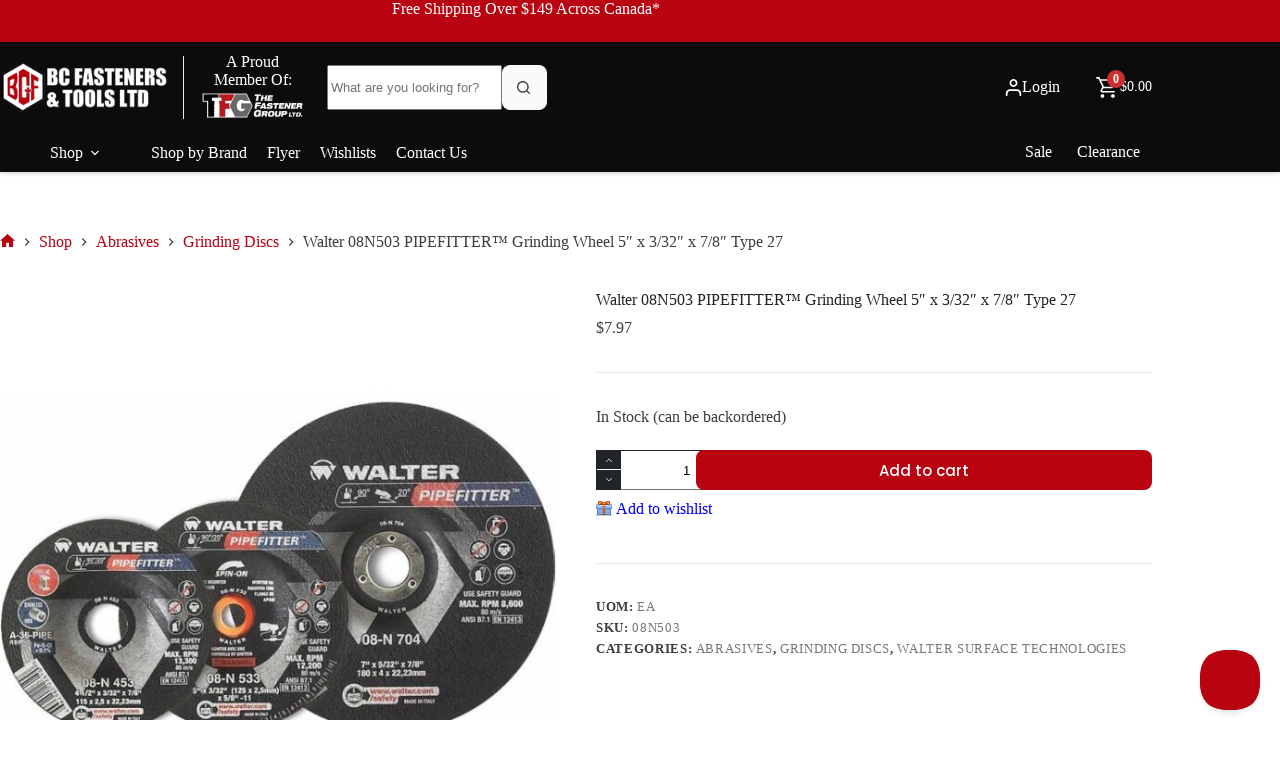

--- FILE ---
content_type: text/html; charset=UTF-8
request_url: https://bcfasteners.com/shop/walter-08n503-pipefitter-grinding-wheel-5-x-3-32-x-7-8-type-27/
body_size: 40311
content:
<!doctype html>
<html lang="en-US">
<head>
	
	<meta charset="UTF-8">
	<meta name="viewport" content="width=device-width, initial-scale=1, maximum-scale=5, viewport-fit=cover">
	<link rel="profile" href="https://gmpg.org/xfn/11">

	<meta name='robots' content='index, follow, max-image-preview:large, max-snippet:-1, max-video-preview:-1' />
	<style>img:is([sizes="auto" i], [sizes^="auto," i]) { contain-intrinsic-size: 3000px 1500px }</style>
	
	<!-- This site is optimized with the Yoast SEO plugin v26.7 - https://yoast.com/wordpress/plugins/seo/ -->
	<title>Walter 08N503 PIPEFITTER™ Grinding Wheel 5&quot; x 3/32&quot; x 7/8&quot; Type 27</title>
	<meta name="description" content="Walter 08N503 PIPEFITTER™ Grinding Wheel 5&quot; x 3/32&quot; x 7/8&quot; Type 27. Shop online at bcfasteners.com for great pricing on more Walter abrasive products." />
	<link rel="canonical" href="https://bcfasteners.com/shop/walter-08n503-pipefitter-grinding-wheel-5-x-3-32-x-7-8-type-27/" />
	<meta property="og:locale" content="en_US" />
	<meta property="og:type" content="article" />
	<meta property="og:title" content="Walter 08N503 PIPEFITTER™ Grinding Wheel 5&quot; x 3/32&quot; x 7/8&quot; Type 27" />
	<meta property="og:description" content="Walter 08N503 PIPEFITTER™ Grinding Wheel 5&quot; x 3/32&quot; x 7/8&quot; Type 27. Shop online at bcfasteners.com for great pricing on more Walter abrasive products." />
	<meta property="og:url" content="https://bcfasteners.com/shop/walter-08n503-pipefitter-grinding-wheel-5-x-3-32-x-7-8-type-27/" />
	<meta property="og:site_name" content="BC Fasteners &amp; Tools" />
	<meta property="article:modified_time" content="2026-01-03T16:31:30+00:00" />
	<meta property="og:image" content="https://s8580.pcdn.co/wp-content/uploads/2014/11/Walter-08N503-Pipefitter-Grinding-Wheel.jpg" />
	<meta property="og:image:width" content="648" />
	<meta property="og:image:height" content="648" />
	<meta property="og:image:type" content="image/jpeg" />
	<meta name="twitter:label1" content="Est. reading time" />
	<meta name="twitter:data1" content="1 minute" />
	<script type="application/ld+json" class="yoast-schema-graph">{"@context":"https://schema.org","@graph":[{"@type":"WebPage","@id":"https://bcfasteners.com/shop/walter-08n503-pipefitter-grinding-wheel-5-x-3-32-x-7-8-type-27/","url":"https://bcfasteners.com/shop/walter-08n503-pipefitter-grinding-wheel-5-x-3-32-x-7-8-type-27/","name":"Walter 08N503 PIPEFITTER™ Grinding Wheel 5\" x 3/32\" x 7/8\" Type 27","isPartOf":{"@id":"https://bcfasteners.com/#website"},"primaryImageOfPage":{"@id":"https://bcfasteners.com/shop/walter-08n503-pipefitter-grinding-wheel-5-x-3-32-x-7-8-type-27/#primaryimage"},"image":{"@id":"https://bcfasteners.com/shop/walter-08n503-pipefitter-grinding-wheel-5-x-3-32-x-7-8-type-27/#primaryimage"},"thumbnailUrl":"https://s8580.pcdn.co/wp-content/uploads/2014/11/Walter-08N503-Pipefitter-Grinding-Wheel.jpg","datePublished":"2014-11-20T17:03:18+00:00","dateModified":"2026-01-03T16:31:30+00:00","description":"Walter 08N503 PIPEFITTER™ Grinding Wheel 5\" x 3/32\" x 7/8\" Type 27. Shop online at bcfasteners.com for great pricing on more Walter abrasive products.","breadcrumb":{"@id":"https://bcfasteners.com/shop/walter-08n503-pipefitter-grinding-wheel-5-x-3-32-x-7-8-type-27/#breadcrumb"},"inLanguage":"en-US","potentialAction":[{"@type":"ReadAction","target":["https://bcfasteners.com/shop/walter-08n503-pipefitter-grinding-wheel-5-x-3-32-x-7-8-type-27/"]}]},{"@type":"ImageObject","inLanguage":"en-US","@id":"https://bcfasteners.com/shop/walter-08n503-pipefitter-grinding-wheel-5-x-3-32-x-7-8-type-27/#primaryimage","url":"https://s8580.pcdn.co/wp-content/uploads/2014/11/Walter-08N503-Pipefitter-Grinding-Wheel.jpg","contentUrl":"https://s8580.pcdn.co/wp-content/uploads/2014/11/Walter-08N503-Pipefitter-Grinding-Wheel.jpg","width":648,"height":648,"caption":"Walter 08N503 5\" Pipefitter Grinding Wheel"},{"@type":"BreadcrumbList","@id":"https://bcfasteners.com/shop/walter-08n503-pipefitter-grinding-wheel-5-x-3-32-x-7-8-type-27/#breadcrumb","itemListElement":[{"@type":"ListItem","position":1,"name":"Home","item":"https://bcfasteners.com/"},{"@type":"ListItem","position":2,"name":"Shop","item":"https://bcfasteners.com/shop/"},{"@type":"ListItem","position":3,"name":"Walter 08N503 PIPEFITTER™ Grinding Wheel 5&..."}]},{"@type":"WebSite","@id":"https://bcfasteners.com/#website","url":"https://bcfasteners.com/","name":"BC Fasteners & Tools","description":"BC Fasteners &amp; Tools Ltd. - Online Store","publisher":{"@id":"https://bcfasteners.com/#organization"},"potentialAction":[{"@type":"SearchAction","target":{"@type":"EntryPoint","urlTemplate":"https://bcfasteners.com/?s={search_term_string}"},"query-input":{"@type":"PropertyValueSpecification","valueRequired":true,"valueName":"search_term_string"}}],"inLanguage":"en-US"},{"@type":"Organization","@id":"https://bcfasteners.com/#organization","name":"BC Fasteners & Tools Ltd","url":"https://bcfasteners.com/","logo":{"@type":"ImageObject","inLanguage":"en-US","@id":"https://bcfasteners.com/#/schema/logo/image/","url":"https://s8580.pcdn.co/wp-content/uploads/2015/04/BC-Fasteners-Tools-LOGO.jpg","contentUrl":"https://s8580.pcdn.co/wp-content/uploads/2015/04/BC-Fasteners-Tools-LOGO.jpg","width":830,"height":979,"caption":"BC Fasteners & Tools Ltd"},"image":{"@id":"https://bcfasteners.com/#/schema/logo/image/"}}]}</script>
	<!-- / Yoast SEO plugin. -->


<link rel='dns-prefetch' href='//static.klaviyo.com' />
<link rel='dns-prefetch' href='//static-autocomplete.fastsimon.com' />
<link rel="alternate" type="application/rss+xml" title="BC Fasteners &amp; Tools &raquo; Feed" href="https://bcfasteners.com/feed/" />
<link rel="alternate" type="application/rss+xml" title="BC Fasteners &amp; Tools &raquo; Comments Feed" href="https://bcfasteners.com/comments/feed/" />
<link rel="alternate" type="application/rss+xml" title="BC Fasteners &amp; Tools &raquo; Walter 08N503 PIPEFITTER™ Grinding Wheel 5&#8243; x 3/32&#8243; x 7/8&#8243; Type 27 Comments Feed" href="https://bcfasteners.com/shop/walter-08n503-pipefitter-grinding-wheel-5-x-3-32-x-7-8-type-27/feed/" />
<link rel='stylesheet' id='blocksy-dynamic-global-css' href='https://s8580.pcdn.co/wp-content/uploads/blocksy/css/global.css?ver=12265' media='all' />
<link rel='stylesheet' id='embed-pdf-viewer-css' href='https://s8580.pcdn.co/wp-content/plugins/embed-pdf-viewer/css/embed-pdf-viewer.css?ver=2.4.6' media='screen' />
<link rel='stylesheet' id='wccp-extends-cart-blocks-css' href='https://s8580.pcdn.co/wp-content/plugins/woocommerce-chained-products/blocks/assets/css/wc-cp-extends-cart-blocks.min.css?ver=3.8.0' media='all' />
<link rel='stylesheet' id='woobt-blocks-css' href='https://s8580.pcdn.co/wp-content/plugins/woo-bought-together-premium/assets/css/blocks.css?ver=7.7.5' media='all' />
<link rel='stylesheet' id='wp-block-library-css' href='https://s8580.pcdn.co/wp-includes/css/dist/block-library/style.min.css?ver=6.8.3' media='all' />
<style id='global-styles-inline-css'>
:root{--wp--preset--aspect-ratio--square: 1;--wp--preset--aspect-ratio--4-3: 4/3;--wp--preset--aspect-ratio--3-4: 3/4;--wp--preset--aspect-ratio--3-2: 3/2;--wp--preset--aspect-ratio--2-3: 2/3;--wp--preset--aspect-ratio--16-9: 16/9;--wp--preset--aspect-ratio--9-16: 9/16;--wp--preset--color--black: #000000;--wp--preset--color--cyan-bluish-gray: #abb8c3;--wp--preset--color--white: #ffffff;--wp--preset--color--pale-pink: #f78da7;--wp--preset--color--vivid-red: #cf2e2e;--wp--preset--color--luminous-vivid-orange: #ff6900;--wp--preset--color--luminous-vivid-amber: #fcb900;--wp--preset--color--light-green-cyan: #7bdcb5;--wp--preset--color--vivid-green-cyan: #00d084;--wp--preset--color--pale-cyan-blue: #8ed1fc;--wp--preset--color--vivid-cyan-blue: #0693e3;--wp--preset--color--vivid-purple: #9b51e0;--wp--preset--color--palette-color-1: var(--theme-palette-color-1, #B90310);--wp--preset--color--palette-color-2: var(--theme-palette-color-2, #e21825);--wp--preset--color--palette-color-3: var(--theme-palette-color-3, #3d3e3e);--wp--preset--color--palette-color-4: var(--theme-palette-color-4, #212529);--wp--preset--color--palette-color-5: var(--theme-palette-color-5, #e6eaec);--wp--preset--color--palette-color-6: var(--theme-palette-color-6, #F3F4F6);--wp--preset--color--palette-color-7: var(--theme-palette-color-7, #F9FAFB);--wp--preset--color--palette-color-8: var(--theme-palette-color-8, #ffffff);--wp--preset--color--palette-color-9: var(--theme-palette-color-9, #2c5169);--wp--preset--color--palette-color-10: var(--theme-palette-color-10, #4d87a8);--wp--preset--gradient--vivid-cyan-blue-to-vivid-purple: linear-gradient(135deg,rgba(6,147,227,1) 0%,rgb(155,81,224) 100%);--wp--preset--gradient--light-green-cyan-to-vivid-green-cyan: linear-gradient(135deg,rgb(122,220,180) 0%,rgb(0,208,130) 100%);--wp--preset--gradient--luminous-vivid-amber-to-luminous-vivid-orange: linear-gradient(135deg,rgba(252,185,0,1) 0%,rgba(255,105,0,1) 100%);--wp--preset--gradient--luminous-vivid-orange-to-vivid-red: linear-gradient(135deg,rgba(255,105,0,1) 0%,rgb(207,46,46) 100%);--wp--preset--gradient--very-light-gray-to-cyan-bluish-gray: linear-gradient(135deg,rgb(238,238,238) 0%,rgb(169,184,195) 100%);--wp--preset--gradient--cool-to-warm-spectrum: linear-gradient(135deg,rgb(74,234,220) 0%,rgb(151,120,209) 20%,rgb(207,42,186) 40%,rgb(238,44,130) 60%,rgb(251,105,98) 80%,rgb(254,248,76) 100%);--wp--preset--gradient--blush-light-purple: linear-gradient(135deg,rgb(255,206,236) 0%,rgb(152,150,240) 100%);--wp--preset--gradient--blush-bordeaux: linear-gradient(135deg,rgb(254,205,165) 0%,rgb(254,45,45) 50%,rgb(107,0,62) 100%);--wp--preset--gradient--luminous-dusk: linear-gradient(135deg,rgb(255,203,112) 0%,rgb(199,81,192) 50%,rgb(65,88,208) 100%);--wp--preset--gradient--pale-ocean: linear-gradient(135deg,rgb(255,245,203) 0%,rgb(182,227,212) 50%,rgb(51,167,181) 100%);--wp--preset--gradient--electric-grass: linear-gradient(135deg,rgb(202,248,128) 0%,rgb(113,206,126) 100%);--wp--preset--gradient--midnight: linear-gradient(135deg,rgb(2,3,129) 0%,rgb(40,116,252) 100%);--wp--preset--gradient--juicy-peach: linear-gradient(to right, #ffecd2 0%, #fcb69f 100%);--wp--preset--gradient--young-passion: linear-gradient(to right, #ff8177 0%, #ff867a 0%, #ff8c7f 21%, #f99185 52%, #cf556c 78%, #b12a5b 100%);--wp--preset--gradient--true-sunset: linear-gradient(to right, #fa709a 0%, #fee140 100%);--wp--preset--gradient--morpheus-den: linear-gradient(to top, #30cfd0 0%, #330867 100%);--wp--preset--gradient--plum-plate: linear-gradient(135deg, #667eea 0%, #764ba2 100%);--wp--preset--gradient--aqua-splash: linear-gradient(15deg, #13547a 0%, #80d0c7 100%);--wp--preset--gradient--love-kiss: linear-gradient(to top, #ff0844 0%, #ffb199 100%);--wp--preset--gradient--new-retrowave: linear-gradient(to top, #3b41c5 0%, #a981bb 49%, #ffc8a9 100%);--wp--preset--gradient--plum-bath: linear-gradient(to top, #cc208e 0%, #6713d2 100%);--wp--preset--gradient--high-flight: linear-gradient(to right, #0acffe 0%, #495aff 100%);--wp--preset--gradient--teen-party: linear-gradient(-225deg, #FF057C 0%, #8D0B93 50%, #321575 100%);--wp--preset--gradient--fabled-sunset: linear-gradient(-225deg, #231557 0%, #44107A 29%, #FF1361 67%, #FFF800 100%);--wp--preset--gradient--arielle-smile: radial-gradient(circle 248px at center, #16d9e3 0%, #30c7ec 47%, #46aef7 100%);--wp--preset--gradient--itmeo-branding: linear-gradient(180deg, #2af598 0%, #009efd 100%);--wp--preset--gradient--deep-blue: linear-gradient(to right, #6a11cb 0%, #2575fc 100%);--wp--preset--gradient--strong-bliss: linear-gradient(to right, #f78ca0 0%, #f9748f 19%, #fd868c 60%, #fe9a8b 100%);--wp--preset--gradient--sweet-period: linear-gradient(to top, #3f51b1 0%, #5a55ae 13%, #7b5fac 25%, #8f6aae 38%, #a86aa4 50%, #cc6b8e 62%, #f18271 75%, #f3a469 87%, #f7c978 100%);--wp--preset--gradient--purple-division: linear-gradient(to top, #7028e4 0%, #e5b2ca 100%);--wp--preset--gradient--cold-evening: linear-gradient(to top, #0c3483 0%, #a2b6df 100%, #6b8cce 100%, #a2b6df 100%);--wp--preset--gradient--mountain-rock: linear-gradient(to right, #868f96 0%, #596164 100%);--wp--preset--gradient--desert-hump: linear-gradient(to top, #c79081 0%, #dfa579 100%);--wp--preset--gradient--ethernal-constance: linear-gradient(to top, #09203f 0%, #537895 100%);--wp--preset--gradient--happy-memories: linear-gradient(-60deg, #ff5858 0%, #f09819 100%);--wp--preset--gradient--grown-early: linear-gradient(to top, #0ba360 0%, #3cba92 100%);--wp--preset--gradient--morning-salad: linear-gradient(-225deg, #B7F8DB 0%, #50A7C2 100%);--wp--preset--gradient--night-call: linear-gradient(-225deg, #AC32E4 0%, #7918F2 48%, #4801FF 100%);--wp--preset--gradient--mind-crawl: linear-gradient(-225deg, #473B7B 0%, #3584A7 51%, #30D2BE 100%);--wp--preset--gradient--angel-care: linear-gradient(-225deg, #FFE29F 0%, #FFA99F 48%, #FF719A 100%);--wp--preset--gradient--juicy-cake: linear-gradient(to top, #e14fad 0%, #f9d423 100%);--wp--preset--gradient--rich-metal: linear-gradient(to right, #d7d2cc 0%, #304352 100%);--wp--preset--gradient--mole-hall: linear-gradient(-20deg, #616161 0%, #9bc5c3 100%);--wp--preset--gradient--cloudy-knoxville: linear-gradient(120deg, #fdfbfb 0%, #ebedee 100%);--wp--preset--gradient--soft-grass: linear-gradient(to top, #c1dfc4 0%, #deecdd 100%);--wp--preset--gradient--saint-petersburg: linear-gradient(135deg, #f5f7fa 0%, #c3cfe2 100%);--wp--preset--gradient--everlasting-sky: linear-gradient(135deg, #fdfcfb 0%, #e2d1c3 100%);--wp--preset--gradient--kind-steel: linear-gradient(-20deg, #e9defa 0%, #fbfcdb 100%);--wp--preset--gradient--over-sun: linear-gradient(60deg, #abecd6 0%, #fbed96 100%);--wp--preset--gradient--premium-white: linear-gradient(to top, #d5d4d0 0%, #d5d4d0 1%, #eeeeec 31%, #efeeec 75%, #e9e9e7 100%);--wp--preset--gradient--clean-mirror: linear-gradient(45deg, #93a5cf 0%, #e4efe9 100%);--wp--preset--gradient--wild-apple: linear-gradient(to top, #d299c2 0%, #fef9d7 100%);--wp--preset--gradient--snow-again: linear-gradient(to top, #e6e9f0 0%, #eef1f5 100%);--wp--preset--gradient--confident-cloud: linear-gradient(to top, #dad4ec 0%, #dad4ec 1%, #f3e7e9 100%);--wp--preset--gradient--glass-water: linear-gradient(to top, #dfe9f3 0%, white 100%);--wp--preset--gradient--perfect-white: linear-gradient(-225deg, #E3FDF5 0%, #FFE6FA 100%);--wp--preset--font-size--small: 13px;--wp--preset--font-size--medium: 20px;--wp--preset--font-size--large: clamp(22px, 1.375rem + ((1vw - 3.2px) * 0.625), 30px);--wp--preset--font-size--x-large: clamp(30px, 1.875rem + ((1vw - 3.2px) * 1.563), 50px);--wp--preset--font-size--xx-large: clamp(45px, 2.813rem + ((1vw - 3.2px) * 2.734), 80px);--wp--preset--font-family--outfit: Outfit;--wp--preset--font-family--poppins: Poppins;--wp--preset--spacing--20: 0.44rem;--wp--preset--spacing--30: 0.67rem;--wp--preset--spacing--40: 1rem;--wp--preset--spacing--50: 1.5rem;--wp--preset--spacing--60: 2.25rem;--wp--preset--spacing--70: 3.38rem;--wp--preset--spacing--80: 5.06rem;--wp--preset--shadow--natural: 6px 6px 9px rgba(0, 0, 0, 0.2);--wp--preset--shadow--deep: 12px 12px 50px rgba(0, 0, 0, 0.4);--wp--preset--shadow--sharp: 6px 6px 0px rgba(0, 0, 0, 0.2);--wp--preset--shadow--outlined: 6px 6px 0px -3px rgba(255, 255, 255, 1), 6px 6px rgba(0, 0, 0, 1);--wp--preset--shadow--crisp: 6px 6px 0px rgba(0, 0, 0, 1);}:root { --wp--style--global--content-size: var(--theme-block-max-width);--wp--style--global--wide-size: var(--theme-block-wide-max-width); }:where(body) { margin: 0; }.wp-site-blocks > .alignleft { float: left; margin-right: 2em; }.wp-site-blocks > .alignright { float: right; margin-left: 2em; }.wp-site-blocks > .aligncenter { justify-content: center; margin-left: auto; margin-right: auto; }:where(.wp-site-blocks) > * { margin-block-start: var(--theme-content-spacing); margin-block-end: 0; }:where(.wp-site-blocks) > :first-child { margin-block-start: 0; }:where(.wp-site-blocks) > :last-child { margin-block-end: 0; }:root { --wp--style--block-gap: var(--theme-content-spacing); }:root :where(.is-layout-flow) > :first-child{margin-block-start: 0;}:root :where(.is-layout-flow) > :last-child{margin-block-end: 0;}:root :where(.is-layout-flow) > *{margin-block-start: var(--theme-content-spacing);margin-block-end: 0;}:root :where(.is-layout-constrained) > :first-child{margin-block-start: 0;}:root :where(.is-layout-constrained) > :last-child{margin-block-end: 0;}:root :where(.is-layout-constrained) > *{margin-block-start: var(--theme-content-spacing);margin-block-end: 0;}:root :where(.is-layout-flex){gap: var(--theme-content-spacing);}:root :where(.is-layout-grid){gap: var(--theme-content-spacing);}.is-layout-flow > .alignleft{float: left;margin-inline-start: 0;margin-inline-end: 2em;}.is-layout-flow > .alignright{float: right;margin-inline-start: 2em;margin-inline-end: 0;}.is-layout-flow > .aligncenter{margin-left: auto !important;margin-right: auto !important;}.is-layout-constrained > .alignleft{float: left;margin-inline-start: 0;margin-inline-end: 2em;}.is-layout-constrained > .alignright{float: right;margin-inline-start: 2em;margin-inline-end: 0;}.is-layout-constrained > .aligncenter{margin-left: auto !important;margin-right: auto !important;}.is-layout-constrained > :where(:not(.alignleft):not(.alignright):not(.alignfull)){max-width: var(--wp--style--global--content-size);margin-left: auto !important;margin-right: auto !important;}.is-layout-constrained > .alignwide{max-width: var(--wp--style--global--wide-size);}body .is-layout-flex{display: flex;}.is-layout-flex{flex-wrap: wrap;align-items: center;}.is-layout-flex > :is(*, div){margin: 0;}body .is-layout-grid{display: grid;}.is-layout-grid > :is(*, div){margin: 0;}body{padding-top: 0px;padding-right: 0px;padding-bottom: 0px;padding-left: 0px;}.has-black-color{color: var(--wp--preset--color--black) !important;}.has-cyan-bluish-gray-color{color: var(--wp--preset--color--cyan-bluish-gray) !important;}.has-white-color{color: var(--wp--preset--color--white) !important;}.has-pale-pink-color{color: var(--wp--preset--color--pale-pink) !important;}.has-vivid-red-color{color: var(--wp--preset--color--vivid-red) !important;}.has-luminous-vivid-orange-color{color: var(--wp--preset--color--luminous-vivid-orange) !important;}.has-luminous-vivid-amber-color{color: var(--wp--preset--color--luminous-vivid-amber) !important;}.has-light-green-cyan-color{color: var(--wp--preset--color--light-green-cyan) !important;}.has-vivid-green-cyan-color{color: var(--wp--preset--color--vivid-green-cyan) !important;}.has-pale-cyan-blue-color{color: var(--wp--preset--color--pale-cyan-blue) !important;}.has-vivid-cyan-blue-color{color: var(--wp--preset--color--vivid-cyan-blue) !important;}.has-vivid-purple-color{color: var(--wp--preset--color--vivid-purple) !important;}.has-palette-color-1-color{color: var(--wp--preset--color--palette-color-1) !important;}.has-palette-color-2-color{color: var(--wp--preset--color--palette-color-2) !important;}.has-palette-color-3-color{color: var(--wp--preset--color--palette-color-3) !important;}.has-palette-color-4-color{color: var(--wp--preset--color--palette-color-4) !important;}.has-palette-color-5-color{color: var(--wp--preset--color--palette-color-5) !important;}.has-palette-color-6-color{color: var(--wp--preset--color--palette-color-6) !important;}.has-palette-color-7-color{color: var(--wp--preset--color--palette-color-7) !important;}.has-palette-color-8-color{color: var(--wp--preset--color--palette-color-8) !important;}.has-palette-color-9-color{color: var(--wp--preset--color--palette-color-9) !important;}.has-palette-color-10-color{color: var(--wp--preset--color--palette-color-10) !important;}.has-black-background-color{background-color: var(--wp--preset--color--black) !important;}.has-cyan-bluish-gray-background-color{background-color: var(--wp--preset--color--cyan-bluish-gray) !important;}.has-white-background-color{background-color: var(--wp--preset--color--white) !important;}.has-pale-pink-background-color{background-color: var(--wp--preset--color--pale-pink) !important;}.has-vivid-red-background-color{background-color: var(--wp--preset--color--vivid-red) !important;}.has-luminous-vivid-orange-background-color{background-color: var(--wp--preset--color--luminous-vivid-orange) !important;}.has-luminous-vivid-amber-background-color{background-color: var(--wp--preset--color--luminous-vivid-amber) !important;}.has-light-green-cyan-background-color{background-color: var(--wp--preset--color--light-green-cyan) !important;}.has-vivid-green-cyan-background-color{background-color: var(--wp--preset--color--vivid-green-cyan) !important;}.has-pale-cyan-blue-background-color{background-color: var(--wp--preset--color--pale-cyan-blue) !important;}.has-vivid-cyan-blue-background-color{background-color: var(--wp--preset--color--vivid-cyan-blue) !important;}.has-vivid-purple-background-color{background-color: var(--wp--preset--color--vivid-purple) !important;}.has-palette-color-1-background-color{background-color: var(--wp--preset--color--palette-color-1) !important;}.has-palette-color-2-background-color{background-color: var(--wp--preset--color--palette-color-2) !important;}.has-palette-color-3-background-color{background-color: var(--wp--preset--color--palette-color-3) !important;}.has-palette-color-4-background-color{background-color: var(--wp--preset--color--palette-color-4) !important;}.has-palette-color-5-background-color{background-color: var(--wp--preset--color--palette-color-5) !important;}.has-palette-color-6-background-color{background-color: var(--wp--preset--color--palette-color-6) !important;}.has-palette-color-7-background-color{background-color: var(--wp--preset--color--palette-color-7) !important;}.has-palette-color-8-background-color{background-color: var(--wp--preset--color--palette-color-8) !important;}.has-palette-color-9-background-color{background-color: var(--wp--preset--color--palette-color-9) !important;}.has-palette-color-10-background-color{background-color: var(--wp--preset--color--palette-color-10) !important;}.has-black-border-color{border-color: var(--wp--preset--color--black) !important;}.has-cyan-bluish-gray-border-color{border-color: var(--wp--preset--color--cyan-bluish-gray) !important;}.has-white-border-color{border-color: var(--wp--preset--color--white) !important;}.has-pale-pink-border-color{border-color: var(--wp--preset--color--pale-pink) !important;}.has-vivid-red-border-color{border-color: var(--wp--preset--color--vivid-red) !important;}.has-luminous-vivid-orange-border-color{border-color: var(--wp--preset--color--luminous-vivid-orange) !important;}.has-luminous-vivid-amber-border-color{border-color: var(--wp--preset--color--luminous-vivid-amber) !important;}.has-light-green-cyan-border-color{border-color: var(--wp--preset--color--light-green-cyan) !important;}.has-vivid-green-cyan-border-color{border-color: var(--wp--preset--color--vivid-green-cyan) !important;}.has-pale-cyan-blue-border-color{border-color: var(--wp--preset--color--pale-cyan-blue) !important;}.has-vivid-cyan-blue-border-color{border-color: var(--wp--preset--color--vivid-cyan-blue) !important;}.has-vivid-purple-border-color{border-color: var(--wp--preset--color--vivid-purple) !important;}.has-palette-color-1-border-color{border-color: var(--wp--preset--color--palette-color-1) !important;}.has-palette-color-2-border-color{border-color: var(--wp--preset--color--palette-color-2) !important;}.has-palette-color-3-border-color{border-color: var(--wp--preset--color--palette-color-3) !important;}.has-palette-color-4-border-color{border-color: var(--wp--preset--color--palette-color-4) !important;}.has-palette-color-5-border-color{border-color: var(--wp--preset--color--palette-color-5) !important;}.has-palette-color-6-border-color{border-color: var(--wp--preset--color--palette-color-6) !important;}.has-palette-color-7-border-color{border-color: var(--wp--preset--color--palette-color-7) !important;}.has-palette-color-8-border-color{border-color: var(--wp--preset--color--palette-color-8) !important;}.has-palette-color-9-border-color{border-color: var(--wp--preset--color--palette-color-9) !important;}.has-palette-color-10-border-color{border-color: var(--wp--preset--color--palette-color-10) !important;}.has-vivid-cyan-blue-to-vivid-purple-gradient-background{background: var(--wp--preset--gradient--vivid-cyan-blue-to-vivid-purple) !important;}.has-light-green-cyan-to-vivid-green-cyan-gradient-background{background: var(--wp--preset--gradient--light-green-cyan-to-vivid-green-cyan) !important;}.has-luminous-vivid-amber-to-luminous-vivid-orange-gradient-background{background: var(--wp--preset--gradient--luminous-vivid-amber-to-luminous-vivid-orange) !important;}.has-luminous-vivid-orange-to-vivid-red-gradient-background{background: var(--wp--preset--gradient--luminous-vivid-orange-to-vivid-red) !important;}.has-very-light-gray-to-cyan-bluish-gray-gradient-background{background: var(--wp--preset--gradient--very-light-gray-to-cyan-bluish-gray) !important;}.has-cool-to-warm-spectrum-gradient-background{background: var(--wp--preset--gradient--cool-to-warm-spectrum) !important;}.has-blush-light-purple-gradient-background{background: var(--wp--preset--gradient--blush-light-purple) !important;}.has-blush-bordeaux-gradient-background{background: var(--wp--preset--gradient--blush-bordeaux) !important;}.has-luminous-dusk-gradient-background{background: var(--wp--preset--gradient--luminous-dusk) !important;}.has-pale-ocean-gradient-background{background: var(--wp--preset--gradient--pale-ocean) !important;}.has-electric-grass-gradient-background{background: var(--wp--preset--gradient--electric-grass) !important;}.has-midnight-gradient-background{background: var(--wp--preset--gradient--midnight) !important;}.has-juicy-peach-gradient-background{background: var(--wp--preset--gradient--juicy-peach) !important;}.has-young-passion-gradient-background{background: var(--wp--preset--gradient--young-passion) !important;}.has-true-sunset-gradient-background{background: var(--wp--preset--gradient--true-sunset) !important;}.has-morpheus-den-gradient-background{background: var(--wp--preset--gradient--morpheus-den) !important;}.has-plum-plate-gradient-background{background: var(--wp--preset--gradient--plum-plate) !important;}.has-aqua-splash-gradient-background{background: var(--wp--preset--gradient--aqua-splash) !important;}.has-love-kiss-gradient-background{background: var(--wp--preset--gradient--love-kiss) !important;}.has-new-retrowave-gradient-background{background: var(--wp--preset--gradient--new-retrowave) !important;}.has-plum-bath-gradient-background{background: var(--wp--preset--gradient--plum-bath) !important;}.has-high-flight-gradient-background{background: var(--wp--preset--gradient--high-flight) !important;}.has-teen-party-gradient-background{background: var(--wp--preset--gradient--teen-party) !important;}.has-fabled-sunset-gradient-background{background: var(--wp--preset--gradient--fabled-sunset) !important;}.has-arielle-smile-gradient-background{background: var(--wp--preset--gradient--arielle-smile) !important;}.has-itmeo-branding-gradient-background{background: var(--wp--preset--gradient--itmeo-branding) !important;}.has-deep-blue-gradient-background{background: var(--wp--preset--gradient--deep-blue) !important;}.has-strong-bliss-gradient-background{background: var(--wp--preset--gradient--strong-bliss) !important;}.has-sweet-period-gradient-background{background: var(--wp--preset--gradient--sweet-period) !important;}.has-purple-division-gradient-background{background: var(--wp--preset--gradient--purple-division) !important;}.has-cold-evening-gradient-background{background: var(--wp--preset--gradient--cold-evening) !important;}.has-mountain-rock-gradient-background{background: var(--wp--preset--gradient--mountain-rock) !important;}.has-desert-hump-gradient-background{background: var(--wp--preset--gradient--desert-hump) !important;}.has-ethernal-constance-gradient-background{background: var(--wp--preset--gradient--ethernal-constance) !important;}.has-happy-memories-gradient-background{background: var(--wp--preset--gradient--happy-memories) !important;}.has-grown-early-gradient-background{background: var(--wp--preset--gradient--grown-early) !important;}.has-morning-salad-gradient-background{background: var(--wp--preset--gradient--morning-salad) !important;}.has-night-call-gradient-background{background: var(--wp--preset--gradient--night-call) !important;}.has-mind-crawl-gradient-background{background: var(--wp--preset--gradient--mind-crawl) !important;}.has-angel-care-gradient-background{background: var(--wp--preset--gradient--angel-care) !important;}.has-juicy-cake-gradient-background{background: var(--wp--preset--gradient--juicy-cake) !important;}.has-rich-metal-gradient-background{background: var(--wp--preset--gradient--rich-metal) !important;}.has-mole-hall-gradient-background{background: var(--wp--preset--gradient--mole-hall) !important;}.has-cloudy-knoxville-gradient-background{background: var(--wp--preset--gradient--cloudy-knoxville) !important;}.has-soft-grass-gradient-background{background: var(--wp--preset--gradient--soft-grass) !important;}.has-saint-petersburg-gradient-background{background: var(--wp--preset--gradient--saint-petersburg) !important;}.has-everlasting-sky-gradient-background{background: var(--wp--preset--gradient--everlasting-sky) !important;}.has-kind-steel-gradient-background{background: var(--wp--preset--gradient--kind-steel) !important;}.has-over-sun-gradient-background{background: var(--wp--preset--gradient--over-sun) !important;}.has-premium-white-gradient-background{background: var(--wp--preset--gradient--premium-white) !important;}.has-clean-mirror-gradient-background{background: var(--wp--preset--gradient--clean-mirror) !important;}.has-wild-apple-gradient-background{background: var(--wp--preset--gradient--wild-apple) !important;}.has-snow-again-gradient-background{background: var(--wp--preset--gradient--snow-again) !important;}.has-confident-cloud-gradient-background{background: var(--wp--preset--gradient--confident-cloud) !important;}.has-glass-water-gradient-background{background: var(--wp--preset--gradient--glass-water) !important;}.has-perfect-white-gradient-background{background: var(--wp--preset--gradient--perfect-white) !important;}.has-small-font-size{font-size: var(--wp--preset--font-size--small) !important;}.has-medium-font-size{font-size: var(--wp--preset--font-size--medium) !important;}.has-large-font-size{font-size: var(--wp--preset--font-size--large) !important;}.has-x-large-font-size{font-size: var(--wp--preset--font-size--x-large) !important;}.has-xx-large-font-size{font-size: var(--wp--preset--font-size--xx-large) !important;}.has-outfit-font-family{font-family: var(--wp--preset--font-family--outfit) !important;}.has-poppins-font-family{font-family: var(--wp--preset--font-family--poppins) !important;}
:root :where(.wp-block-pullquote){font-size: clamp(0.984em, 0.984rem + ((1vw - 0.2em) * 0.645), 1.5em);line-height: 1.6;}
</style>
<link rel='stylesheet' id='fgf-frontend-css' href='https://s8580.pcdn.co/wp-content/plugins/free-gifts-for-woocommerce/assets/css/frontend.css?ver=12.8.0' media='all' />
<link rel='stylesheet' id='owl-carousel-css' href='https://s8580.pcdn.co/wp-content/plugins/free-gifts-for-woocommerce/assets/css/owl.carousel.min.css?ver=12.8.0' media='all' />
<link rel='stylesheet' id='fgf-owl-carousel-css' href='https://s8580.pcdn.co/wp-content/plugins/free-gifts-for-woocommerce/assets/css/owl-carousel-enhanced.css?ver=12.8.0' media='all' />
<link rel='stylesheet' id='lightcase-css' href='https://s8580.pcdn.co/wp-content/plugins/free-gifts-for-woocommerce/assets/css/lightcase.min.css?ver=12.8.0' media='all' />
<style id='fgf-inline-style-inline-css'>
.fkcart-modal-container .fgf_gift_products_wrapper h3{font-size:18px !important;font-weight:600 !important;margin-left:12px !important;margin-top:12px !important;}.fkcart-modal-container .fgf-gift-products-content{margin-left:12px !important;width:95% !important;}
</style>
<link rel='stylesheet' id='woocommerce-wishlists-css' href='https://s8580.pcdn.co/wp-content/plugins/woocommerce-wishlists/assets/css/woocommerce-wishlists.min.css?ver=2.3.9' media='all' />
<link rel='stylesheet' id='photoswipe-css' href='https://s8580.pcdn.co/wp-content/plugins/woocommerce/assets/css/photoswipe/photoswipe.min.css?ver=10.4.3' media='all' />
<link rel='stylesheet' id='photoswipe-default-skin-css' href='https://s8580.pcdn.co/wp-content/plugins/woocommerce/assets/css/photoswipe/default-skin/default-skin.min.css?ver=10.4.3' media='all' />
<style id='woocommerce-inline-inline-css'>
.woocommerce form .form-row .required { visibility: visible; }
</style>
<style id='wpgb-head-inline-css'>
.wp-grid-builder:not(.wpgb-template),.wpgb-facet{opacity:0.01}.wpgb-facet fieldset{margin:0;padding:0;border:none;outline:none;box-shadow:none}.wpgb-facet fieldset:last-child{margin-bottom:40px;}.wpgb-facet fieldset legend.wpgb-sr-only{height:1px;width:1px}
</style>
<link rel='stylesheet' id='slick-css' href='https://s8580.pcdn.co/wp-content/plugins/woo-bought-together-premium/assets/slick/slick.css?ver=6.8.3' media='all' />
<link rel='stylesheet' id='woobt-frontend-css' href='https://s8580.pcdn.co/wp-content/plugins/woo-bought-together-premium/assets/css/frontend.css?ver=7.7.5' media='all' />
<link rel='stylesheet' id='ct-main-styles-css' href='https://s8580.pcdn.co/wp-content/themes/blocksy/static/bundle/main.min.css?ver=2.1.23' media='all' />
<link rel='stylesheet' id='ct-woocommerce-styles-css' href='https://s8580.pcdn.co/wp-content/themes/blocksy/static/bundle/woocommerce.min.css?ver=2.1.23' media='all' />
<link rel='stylesheet' id='ct-page-title-styles-css' href='https://s8580.pcdn.co/wp-content/themes/blocksy/static/bundle/page-title.min.css?ver=2.1.23' media='all' />
<link rel='stylesheet' id='ct-comments-styles-css' href='https://s8580.pcdn.co/wp-content/themes/blocksy/static/bundle/comments.min.css?ver=2.1.23' media='all' />
<link rel='stylesheet' id='ct-beaver-styles-css' href='https://s8580.pcdn.co/wp-content/themes/blocksy/static/bundle/beaver.min.css?ver=2.1.23' media='all' />
<link rel='stylesheet' id='ct-flexy-styles-css' href='https://s8580.pcdn.co/wp-content/themes/blocksy/static/bundle/flexy.min.css?ver=2.1.23' media='all' />
<link rel='stylesheet' id='hs-img-upload-css-css' href='https://s8580.pcdn.co/wp-content/plugins/woocommerce-help-scout/assets/css/frontend/image-uploader.min.css?ver=2.5' media='all' />
<link rel='stylesheet' id='tablepress-default-css' href='https://s8580.pcdn.co/wp-content/tablepress-combined.min.css?ver=15' media='all' />
<link rel='stylesheet' id='wc_stripe_express_checkout_style-css' href='https://s8580.pcdn.co/wp-content/plugins/woocommerce-gateway-stripe/build/express-checkout.css?ver=f49792bd42ded7e3e1cb' media='all' />
<style id='greenshift-post-css-1612864-inline-css'>
#gspb_row-id-gsbp-aace744{justify-content:space-between;margin-top:0;margin-bottom:0;display:flex;flex-wrap:wrap;align-content:flex-start;background-color:#2c5169;border-top-style:solid;border-top-width:1px;border-top-color:#fff;border-bottom-style:solid;border-bottom-width:1px;border-bottom-color:#fff}#gspb_row-id-gsbp-aace744>.gspb_row__content{display:flex;justify-content:space-between;margin:0 auto;width:100%;flex-wrap:wrap;align-items:flex-start}.gspb_row{position:relative}div[id^=gspb_col-id]{box-sizing:border-box;position:relative;padding:var(--gs-row-column-padding, 15px min(3vw, 20px))}body.gspb-bodyfront #gspb_row-id-gsbp-aace744>.gspb_row__content{width:var(--theme-container-width, 1200px);max-width:var(--theme-normal-container-max-width, 1200px)}#gspb_col-id-gsbp-8454830.gspb_row__col--8{width:66.66666666666667%}@media (max-width: 689.98px){#gspb_col-id-gsbp-8454830.gspb_row__col--8{width:100%}}@media (min-width: 1000px){body.gspb-bodyfront #gspb_col-id-gsbp-8454830.gspb_row__col--8{width:calc(55.76% - 0px - 0px)}}.gspb_row #gspb_col-id-gsbp-8454830.gspb_row__col--8{padding-top:20px;padding-bottom:30px}#gspb_col-id-gsbp-8454830.gspb_row__col--8{border-right-style:solid;border-right-width:1px;border-right-color:#fff}@media (max-width: 689.98px){#gspb_col-id-gsbp-8454830.gspb_row__col--8{border-right-style:solid;border-right-color:#ffffff00;border-bottom-style:solid;border-bottom-width:1px;border-bottom-color:#fff}}#gspb_col-id-gsbp-1f53244.gspb_row__col--4{width:33.333333333333336%}@media (max-width: 689.98px){#gspb_col-id-gsbp-1f53244.gspb_row__col--4{width:100%}}@media (min-width: 1000px){body.gspb-bodyfront #gspb_col-id-gsbp-1f53244.gspb_row__col--4{width:calc(44.23% - 0px - 0px)}}.gspb_row #gspb_col-id-gsbp-1f53244.gspb_row__col--4{padding-top:20px}.gspb_text-id-gsbp-c8cf6e0{color:var(--wp--preset--color--text-on-secondary, #fffffc);margin-bottom:30px!important}#gspb_heading-id-gsbp-2992b10,#gspb_heading-id-gsbp-c20dbcc{font-size:18px;color:#fff;margin-top:0;margin-bottom:10px}.gspb_text-id-gsbp-c54bf5c{color:#fff;margin-top:0!important;margin-bottom:30px!important}@media (max-width: 689.98px){#gspb_heading-id-gsbp-c20dbcc{margin-bottom:0}}
</style>
<link rel='stylesheet' id='fkcart-style-css' href='https://s8580.pcdn.co/wp-content/plugins/cart-for-woocommerce/assets/css/style.min.css?ver=1.9.1' media='all' />
<style id='fkcart-style-inline-css'>

		:root {
			--fkcart-primary-bg-color: #b90310;
			--fkcart-primary-font-color: #ffffff;
			--fkcart-primary-text-color: #24272d;
			--fkcart-secondary-text-color: #24272dbe;
			--fkcart-strike-through-price-text-color: #24272d;
			--fkcart-saving-text-price-color: #5BA238;
			--fkcart-coupon-text-price-color: #5BA238;
			--fkcart-accent-color: #0170b9;
			--fkcart-border-color: #eaeaec;
			--fkcart-error-color: #B00C0C;
			--fkcart-error-bg-color: #FFF0F0;
			--fkcart-reward-color: #f1b51e;
			
			--fkcart-progress-bar-icon-color: #353030;
			--fkcart-progress-bar-active-icon-color: #ffffff;
			--fkcart-progress-bar-bg-color-active-icon: #2DA815;
			--fkcart-progress-bar-active-color: #2DA815;
			
			--fkcart-bg-color: #ffffff;
			--fkcart-slider-desktop-width: 420px;
			--fkcart-slider-mobile-width: 100%;
			--fkcart-animation-duration: 0.4s;
			--fkcart-panel-color:#E6F1F7;
			--fkcart-color-black: #000000;
			--fkcart-success-color: #5BA238;
			--fkcart-success-bg-color: #EFF6EB;
			--fkcart-toggle-bg-color: #ffffff;
			--fkcart-toggle-icon-color: #353030;
			--fkcart-toggle-count-bg-color: #cf2e2e;
			--fkcart-toggle-count-font-color: #ffffff;
			--fkcart-progressbar-active-color: #0170b9;
			
			--fkcart-toggle-border-radius: 50%;
			--fkcart-toggle-size: 36;
			--fkcart-border-radius: 3px; 
			--fkcart-menu-icon-size: 25px;
			--fkcart-menu-text-size: 14px;
		}
</style>
<link rel='stylesheet' id='blocksy-pro-search-input-styles-css' href='https://s8580.pcdn.co/wp-content/plugins/blocksy-companion-pro/framework/premium/static/bundle/search-input.min.css?ver=2.1.23' media='all' />
<link rel='stylesheet' id='blocksy-pro-divider-styles-css' href='https://s8580.pcdn.co/wp-content/plugins/blocksy-companion-pro/framework/premium/static/bundle/divider.min.css?ver=2.1.23' media='all' />
<link rel='stylesheet' id='blocksy-ext-woocommerce-extra-styles-css' href='https://s8580.pcdn.co/wp-content/plugins/blocksy-companion-pro/framework/premium/extensions/woocommerce-extra/static/bundle/main.min.css?ver=2.1.23' media='all' />
<link rel='stylesheet' id='blocksy-ext-woocommerce-extra-floating-cart-styles-css' href='https://s8580.pcdn.co/wp-content/plugins/blocksy-companion-pro/framework/premium/extensions/woocommerce-extra/static/bundle/floating-bar.min.css?ver=2.1.23' media='all' />
<link rel='stylesheet' id='blocksy-ext-woocommerce-extra-advanced-reviews-styles-css' href='https://s8580.pcdn.co/wp-content/plugins/blocksy-companion-pro/framework/premium/extensions/woocommerce-extra/static/bundle/advanced-reviews.min.css?ver=2.1.23' media='all' />
<link rel='stylesheet' id='blocksy-ext-woocommerce-extra-custom-badges-styles-css' href='https://s8580.pcdn.co/wp-content/plugins/blocksy-companion-pro/framework/premium/extensions/woocommerce-extra/static/bundle/custom-badges.min.css?ver=2.1.23' media='all' />
<link rel='stylesheet' id='blocksy-ext-mega-menu-styles-css' href='https://s8580.pcdn.co/wp-content/plugins/blocksy-companion-pro/framework/premium/extensions/mega-menu/static/bundle/main.min.css?ver=2.1.23' media='all' />
<link rel='stylesheet' id='blocksy-companion-header-account-styles-css' href='https://s8580.pcdn.co/wp-content/plugins/blocksy-companion-pro/static/bundle/header-account.min.css?ver=2.1.23' media='all' />
<script type="text/template" id="tmpl-variation-template">
	<div class="woocommerce-variation-description">{{{ data.variation.variation_description }}}</div>
	<div class="woocommerce-variation-price">{{{ data.variation.price_html }}}</div>
	<div class="woocommerce-variation-availability">{{{ data.variation.availability_html }}}</div>
</script>
<script type="text/template" id="tmpl-unavailable-variation-template">
	<p role="alert">Sorry, this product is unavailable. Please choose a different combination.</p>
</script>
<script src="https://s8580.pcdn.co/wp-includes/js/jquery/jquery.min.js?ver=3.7.1" id="jquery-core-js"></script>
<script src="https://s8580.pcdn.co/wp-includes/js/jquery/jquery-migrate.min.js?ver=3.4.1" id="jquery-migrate-js"></script>
<script id="jquery-js-after">
					function optimocha_getCookie(name) {
						var v = document.cookie.match("(^|;) ?" + name + "=([^;]*)(;|$)");
						return v ? v[2] : null;
					}

					function optimocha_check_wc_cart_script() {
					var cart_src = "https://s8580.pcdn.co/wp-content/plugins/woocommerce/assets/js/frontend/cart-fragments.min.js";
					var script_id = "optimocha_loaded_wc_cart_fragments";

						if( document.getElementById(script_id) !== null ) {
							return false;
						}

						if( optimocha_getCookie("woocommerce_cart_hash") ) {
							var script = document.createElement("script");
							script.id = script_id;
							script.src = cart_src;
							script.async = true;
							document.head.appendChild(script);
						}
					}

					optimocha_check_wc_cart_script();
					document.addEventListener("click", function(){setTimeout(optimocha_check_wc_cart_script,1000);});
					
</script>
<script src="https://s8580.pcdn.co/wp-content/plugins/woocommerce/assets/js/jquery-blockui/jquery.blockUI.min.js?ver=2.7.0-wc.10.4.3" id="wc-jquery-blockui-js" data-wp-strategy="defer"></script>
<script id="fgf-frontend-js-extra">
var fgf_frontend_params = {"is_block_cart":"","is_block_checkout":"","gift_products_pagination_nonce":"4ccec577a0","gift_product_nonce":"38b11d3eaa","ajaxurl":"https:\/\/bcfasteners.com\/wp-admin\/admin-ajax.php","current_page_url":"https:\/\/bcfasteners.com\/shop\/walter-08n503-pipefitter-grinding-wheel-5-x-3-32-x-7-8-type-27\/","add_to_cart_link":"https:\/\/bcfasteners.com\/shop\/walter-08n503-pipefitter-grinding-wheel-5-x-3-32-x-7-8-type-27\/?fgf_gift_product=%s&fgf_rule_id=%s&fgf_buy_product_id=%s&fgf_coupon_id=%s","ajax_add_to_cart":"no","quantity_field_enabled":"2","dropdown_add_to_cart_behaviour":"1","dropdown_display_type":"1","add_to_cart_alert_message":"Please select a Gift","force_checkout_type":"1"};
</script>
<script src="https://s8580.pcdn.co/wp-content/plugins/free-gifts-for-woocommerce/assets/js/frontend.js?ver=12.8.0" id="fgf-frontend-js"></script>
<script src="https://s8580.pcdn.co/wp-content/plugins/free-gifts-for-woocommerce/assets/js/owl.carousel.min.js?ver=12.8.0" id="owl-carousel-js"></script>
<script id="fgf-owl-carousel-js-extra">
var fgf_owl_carousel_params = {"desktop_count":"3","tablet_count":"2","mobile_count":"1","item_margin":"10","nav":"true","nav_prev_text":"<","nav_next_text":">","pagination":"true","item_per_slide":"1","slide_speed":"5000","auto_play":"true"};
</script>
<script src="https://s8580.pcdn.co/wp-content/plugins/free-gifts-for-woocommerce/assets/js/owl-carousel-enhanced.js?ver=12.8.0" id="fgf-owl-carousel-js"></script>
<script src="https://s8580.pcdn.co/wp-content/plugins/free-gifts-for-woocommerce/assets/js/lightcase.min.js?ver=12.8.0" id="lightcase-js"></script>
<script src="https://s8580.pcdn.co/wp-content/plugins/free-gifts-for-woocommerce/assets/js/fgf-lightcase-enhanced.js?ver=12.8.0" id="fgf-lightcase-js"></script>
<script id="wc-add-to-cart-js-extra">
var wc_add_to_cart_params = {"ajax_url":"\/wp-admin\/admin-ajax.php","wc_ajax_url":"\/?wc-ajax=%%endpoint%%","i18n_view_cart":"View cart","cart_url":"https:\/\/bcfasteners.com\/cart\/","is_cart":"","cart_redirect_after_add":"no"};
</script>
<script src="https://s8580.pcdn.co/wp-content/plugins/woocommerce/assets/js/frontend/add-to-cart.min.js?ver=10.4.3" id="wc-add-to-cart-js" defer data-wp-strategy="defer"></script>
<script src="https://s8580.pcdn.co/wp-content/plugins/woocommerce/assets/js/zoom/jquery.zoom.min.js?ver=1.7.21-wc.10.4.3" id="wc-zoom-js" defer data-wp-strategy="defer"></script>
<script src="https://s8580.pcdn.co/wp-content/plugins/woocommerce/assets/js/photoswipe/photoswipe.min.js?ver=4.1.1-wc.10.4.3" id="wc-photoswipe-js" defer data-wp-strategy="defer"></script>
<script src="https://s8580.pcdn.co/wp-content/plugins/woocommerce/assets/js/photoswipe/photoswipe-ui-default.min.js?ver=4.1.1-wc.10.4.3" id="wc-photoswipe-ui-default-js" defer data-wp-strategy="defer"></script>
<script id="wc-single-product-js-extra">
var wc_single_product_params = {"i18n_required_rating_text":"Please select a rating","i18n_rating_options":["1 of 5 stars","2 of 5 stars","3 of 5 stars","4 of 5 stars","5 of 5 stars"],"i18n_product_gallery_trigger_text":"View full-screen image gallery","review_rating_required":"yes","flexslider":{"rtl":false,"animation":"slide","smoothHeight":true,"directionNav":false,"controlNav":"thumbnails","slideshow":false,"animationSpeed":500,"animationLoop":false,"allowOneSlide":false},"zoom_enabled":"1","zoom_options":[],"photoswipe_enabled":"1","photoswipe_options":{"shareEl":false,"closeOnScroll":false,"history":false,"hideAnimationDuration":0,"showAnimationDuration":0},"flexslider_enabled":""};
</script>
<script src="https://s8580.pcdn.co/wp-content/plugins/woocommerce/assets/js/frontend/single-product.min.js?ver=10.4.3" id="wc-single-product-js" defer data-wp-strategy="defer"></script>
<script src="https://s8580.pcdn.co/wp-content/plugins/woocommerce/assets/js/js-cookie/js.cookie.min.js?ver=2.1.4-wc.10.4.3" id="wc-js-cookie-js" defer data-wp-strategy="defer"></script>
<script id="woocommerce-js-extra">
var woocommerce_params = {"ajax_url":"\/wp-admin\/admin-ajax.php","wc_ajax_url":"\/?wc-ajax=%%endpoint%%","i18n_password_show":"Show password","i18n_password_hide":"Hide password"};
</script>
<script src="https://s8580.pcdn.co/wp-content/plugins/woocommerce/assets/js/frontend/woocommerce.min.js?ver=10.4.3" id="woocommerce-js" defer data-wp-strategy="defer"></script>
<script src="https://s8580.pcdn.co/wp-content/plugins/woocommerce-min-max-quantities/assets/js/frontend/validate.min.js?ver=5.2.8" id="wc-mmq-frontend-js" defer data-wp-strategy="defer"></script>
<script src="https://s8580.pcdn.co/wp-content/plugins/woocommerce-help-scout/assets/js/frontend/image-uploader.min.js?ver=2.5" id="hs-jquery-img-plupload-js"></script>
<script src="https://s8580.pcdn.co/wp-includes/js/dist/hooks.min.js?ver=4d63a3d491d11ffd8ac6" id="wp-hooks-js"></script>
<script id="wpm-js-extra">
var wpm = {"ajax_url":"https:\/\/bcfasteners.com\/wp-admin\/admin-ajax.php","root":"https:\/\/bcfasteners.com\/wp-json\/","nonce_wp_rest":"1b6d7b827a","nonce_ajax":"8bbc9feee6"};
</script>
<script type="text/pmw-lazy" src="https://s8580.pcdn.co/wp-content/plugins/woocommerce-pixel-manager-pro/js/public/pro/wpm-public__premium_only.p1.min.js?ver=1.54.1" id="wpm-js"></script>
<script src="https://s8580.pcdn.co/wp-content/plugins/woocommerce-pixel-manager-pro/js/public/pro/pmw-lazy__premium_only.js?ver=1.54.1" id="pmw-lazy-js"></script>
<script src="https://s8580.pcdn.co/wp-includes/js/underscore.min.js?ver=1.13.7" id="underscore-js"></script>
<script id="wp-util-js-extra">
var _wpUtilSettings = {"ajax":{"url":"\/wp-admin\/admin-ajax.php"}};
</script>
<script src="https://s8580.pcdn.co/wp-includes/js/wp-util.min.js?ver=6.8.3" id="wp-util-js"></script>
<script id="wc-add-to-cart-variation-js-extra">
var wc_add_to_cart_variation_params = {"wc_ajax_url":"\/?wc-ajax=%%endpoint%%","i18n_no_matching_variations_text":"Sorry, no products matched your selection. Please choose a different combination.","i18n_make_a_selection_text":"Please select some product options before adding this product to your cart.","i18n_unavailable_text":"Sorry, this product is unavailable. Please choose a different combination.","i18n_reset_alert_text":"Your selection has been reset. Please select some product options before adding this product to your cart."};
</script>
<script src="https://s8580.pcdn.co/wp-content/plugins/woocommerce/assets/js/frontend/add-to-cart-variation.min.js?ver=10.4.3" id="wc-add-to-cart-variation-js" defer data-wp-strategy="defer"></script>
<script id="wc-settings-dep-in-header-js-after">
console.warn( "Scripts that have a dependency on [wc-settings, wc-blocks-checkout] must be loaded in the footer, klaviyo-klaviyo-checkout-block-editor-script was registered to load in the header, but has been switched to load in the footer instead. See https://github.com/woocommerce/woocommerce-gutenberg-products-block/pull/5059" );
console.warn( "Scripts that have a dependency on [wc-settings, wc-blocks-checkout] must be loaded in the footer, klaviyo-klaviyo-checkout-block-view-script was registered to load in the header, but has been switched to load in the footer instead. See https://github.com/woocommerce/woocommerce-gutenberg-products-block/pull/5059" );
</script>
<link rel="https://api.w.org/" href="https://bcfasteners.com/wp-json/" /><link rel="alternate" title="JSON" type="application/json" href="https://bcfasteners.com/wp-json/wp/v2/product/33985" /><link rel="EditURI" type="application/rsd+xml" title="RSD" href="https://bcfasteners.com/xmlrpc.php?rsd" />
<meta name="generator" content="WordPress 6.8.3" />
<meta name="generator" content="WooCommerce 10.4.3" />
<link rel='shortlink' href='https://bcfasteners.com/?p=33985' />
<link rel="alternate" title="oEmbed (JSON)" type="application/json+oembed" href="https://bcfasteners.com/wp-json/oembed/1.0/embed?url=https%3A%2F%2Fbcfasteners.com%2Fshop%2Fwalter-08n503-pipefitter-grinding-wheel-5-x-3-32-x-7-8-type-27%2F" />
<link rel="alternate" title="oEmbed (XML)" type="text/xml+oembed" href="https://bcfasteners.com/wp-json/oembed/1.0/embed?url=https%3A%2F%2Fbcfasteners.com%2Fshop%2Fwalter-08n503-pipefitter-grinding-wheel-5-x-3-32-x-7-8-type-27%2F&#038;format=xml" />
<script>  var el_i13_login_captcha=null; var el_i13_register_captcha=null; </script>        <style type="text/css">
            dl.variation {
                display:flex;
            }
        </style>
        <noscript><style>.wp-grid-builder .wpgb-card.wpgb-card-hidden .wpgb-card-wrapper{opacity:1!important;visibility:visible!important;transform:none!important}.wpgb-facet {opacity:1!important;pointer-events:auto!important}.wpgb-facet *:not(.wpgb-pagination-facet){display:none}</style></noscript><!-- Google Tag Manager -->
<script>(function(w,d,s,l,i){w[l]=w[l]||[];w[l].push({\'gtm.start\':
new Date().getTime(),event:\'gtm.js\'});var f=d.getElementsByTagName(s)[0],
j=d.createElement(s),dl=l!=\'dataLayer\'?\'&l=\'+l:\'\';j.async=true;j.src=
\'https://www.googletagmanager.com/gtm.js?id=\'+i+dl;f.parentNode.insertBefore(j,f);
})(window,document,\'script\',\'dataLayer\',\'GTM-MGH5DTL\');</script>
<!-- End Google Tag Manager --><style type="text/css">dd ul.bulleted {  float:none;clear:both; }</style><style>
        .discount-percentage {
            font-size: 0.80em;
        }
    </style><style>
        .product-badges {
            margin-top: 10px;
        }
        .clearance-banner-link, .oversized-banner-single {
            display: inline-block; /* Keep badges inline but not full width */
            text-decoration: none; /* Remove underline */
            margin-bottom: 10px; /* Space between the badges */
            width: auto; /* Adjust width to fit content */
        }
        .clearance-banner-single {
            background-color: #2C5169; /* Blue color for Clearance */
            color: white;
            padding: 5px 30px;
            text-align: center;
            font-weight: bold;
            transform: skew(-20deg); /* Skew effect for the banner */
        }
        .oversized-banner-single {
            background-color: #B90310; /* Red color for Oversized */
            color: white;
            padding: 5px 30px;
            text-align: center;
            font-weight: bold;
            transform: skew(-20deg); /* Skew effect for the banner */
        }
        .clearance-banner-single span, .oversized-banner-single span {
            display: inline-block;
            transform: skew(20deg); /* Reverse the skew for the text */
        }
        .clearance-note, .oversized-note {
            font-weight: bold;
            font-size: 14px;
            margin-top: 5px;
        }
    </style><noscript><link rel='stylesheet' href='https://s8580.pcdn.co/wp-content/themes/blocksy/static/bundle/no-scripts.min.css' type='text/css'></noscript>
	<noscript><style>.woocommerce-product-gallery{ opacity: 1 !important; }</style></noscript>
	
<!-- START Pixel Manager for WooCommerce -->

		<script>

			window.wpmDataLayer = window.wpmDataLayer || {};
			window.wpmDataLayer = Object.assign(window.wpmDataLayer, {"cart":{},"cart_item_keys":{},"version":{"number":"1.54.1","pro":true,"eligible_for_updates":true,"distro":"fms","beta":false,"show":true},"pixels":{"google":{"linker":{"settings":null},"user_id":false,"ads":{"conversion_ids":{"AW-950773190":"5IphCI_vhWEQxsuuxQM"},"dynamic_remarketing":{"status":true,"id_type":"post_id","send_events_with_parent_ids":true},"google_business_vertical":"retail","phone_conversion_number":"","phone_conversion_label":""},"analytics":{"ga4":{"measurement_id":"G-D62JKXJ7YK","parameters":{},"mp_active":true,"debug_mode":false,"page_load_time_tracking":false},"id_type":"post_id"},"tag_id":"AW-950773190","tag_id_suppressed":[],"tag_gateway":{"measurement_path":""},"tcf_support":false,"consent_mode":{"is_active":false,"wait_for_update":500,"ads_data_redaction":false,"url_passthrough":true},"enhanced_conversions":{"is_active":true}}},"shop":{"list_name":"Product | Walter 08N503 PIPEFITTER™ Grinding Wheel 5\" x 3/32\" x 7/8\" Type 27","list_id":"product_walter-08n503-pipefitter-grinding-wheel-5-x-3-32-x-7-8-type-27","page_type":"product","product_type":"simple","currency":"CAD","selectors":{"addToCart":[],"beginCheckout":[]},"order_duplication_prevention":true,"view_item_list_trigger":{"test_mode":false,"background_color":"green","opacity":0.5,"repeat":true,"timeout":1000,"threshold":0.8},"variations_output":true,"session_active":true},"page":{"id":33985,"title":"Walter 08N503 PIPEFITTER™ Grinding Wheel 5&#8243; x 3/32&#8243; x 7/8&#8243; Type 27","type":"product","categories":[],"parent":{"id":0,"title":"Walter 08N503 PIPEFITTER™ Grinding Wheel 5&#8243; x 3/32&#8243; x 7/8&#8243; Type 27","type":"product","categories":[]}},"general":{"user_logged_in":false,"scroll_tracking_thresholds":[],"page_id":33985,"exclude_domains":[],"server_2_server":{"active":true,"user_agent_exclude_patterns":[],"ip_exclude_list":[],"pageview_event_s2s":{"is_active":false,"pixels":[]}},"consent_management":{"explicit_consent":false},"lazy_load_pmw":true,"chunk_base_path":"https://s8580.pcdn.co/wp-content/plugins/woocommerce-pixel-manager-pro/js/public/pro/","modules":{"load_deprecated_functions":false}}});

		</script>

		
<!-- END Pixel Manager for WooCommerce -->
			<meta name="pm-dataLayer-meta" content="33985" class="wpmProductId"
				  data-id="33985">
					<script>
			(window.wpmDataLayer = window.wpmDataLayer || {}).products                = window.wpmDataLayer.products || {};
			window.wpmDataLayer.products[33985] = {"id":"33985","sku":"08N503","price":8.93,"brand":"","quantity":1,"dyn_r_ids":{"post_id":"33985","sku":"08N503","gpf":"woocommerce_gpf_33985","gla":"gla_33985"},"is_variable":false,"type":"simple","name":"Walter 08N503 PIPEFITTER™ Grinding Wheel 5\" x 3/32\" x 7/8\" Type 27","category":["Abrasives","Grinding Discs","Walter Surface Technologies"],"is_variation":false};
					</script>
		<link rel="icon" href="https://s8580.pcdn.co/wp-content/uploads/2025/09/cropped-BCF-Header-Logo-32x32.png" sizes="32x32" />
<link rel="icon" href="https://s8580.pcdn.co/wp-content/uploads/2025/09/cropped-BCF-Header-Logo-192x192.png" sizes="192x192" />
<link rel="apple-touch-icon" href="https://s8580.pcdn.co/wp-content/uploads/2025/09/cropped-BCF-Header-Logo-180x180.png" />
<meta name="msapplication-TileImage" content="https://s8580.pcdn.co/wp-content/uploads/2025/09/cropped-BCF-Header-Logo-270x270.png" />
		<style id="wp-custom-css">
			.ct-woo-card-extra[data-type="type-2"] a:first-child {
	border-radius: 5px 0 0 5px;
}

.ct-woo-card-extra[data-type="type-2"] a:last-child {
	border-radius: 0 5px 5px 0;
}

.ct-socials-block .ct-social-box {
	display: inline-flex;
}

.subcategories-buttons {
    margin-bottom: 20px;
    display: flex;
    flex-wrap: wrap;
    gap: 10px;
}
.subcategory-button {
    background: #eee;
    padding: 10px 15px;
    border-radius: 5px;
    text-decoration: none;
    color: #333;
    transition: all 0.2s ease-in-out;
}
.subcategory-button:hover {
    background: #333;
    color: #fff;
}

.wc-block-components-product-metadata__description {
    display: none !important;
}

/* Hide Free Gift for Woo inside FunnelKit's slide cart */
.fkcart-preview-ui .fgf_gift_products_wrapper {
  display: none !important;
}
		</style>
			</head>


<body class="wp-singular product-template-default single single-product postid-33985 wp-custom-logo wp-embed-responsive wp-theme-blocksy wp-child-theme-blocksy-child theme-blocksy fl-builder-2-9-3-2 fl-themer-1-5-2-1 fl-no-js woocommerce woocommerce-page woocommerce-no-js gspbody gspb-bodyfront" data-link="type-2" data-prefix="product" data-header="type-1" data-footer="type-1" data-ajax-filters="yes:scroll" itemscope="itemscope" itemtype="https://schema.org/WebPage">

<!-- Google Tag Manager (noscript) -->
<noscript><iframe src=\"https://www.googletagmanager.com/ns.html?id=GTM-MGH5DTL\"
height=\"0\" width=\"0\" style=\"display:none;visibility:hidden\"></iframe></noscript>
<!-- End Google Tag Manager (noscript) --><script type="text/javascript">!function(e,t,n){function a(){var e=t.getElementsByTagName("script")[0],n=t.createElement("script");n.type="text/javascript",n.async=!0,n.src="https://beacon-v2.helpscout.net",e.parentNode.insertBefore(n,e)}if(e.Beacon=n=function(t,n,a){e.Beacon.readyQueue.push({method:t,options:n,data:a})},n.readyQueue=[],"complete"===t.readyState)return a();e.attachEvent?e.attachEvent("onload",a):e.addEventListener("load",a,!1)}(window,document,window.Beacon||function(){});</script>
<script type="text/javascript">window.Beacon('init', '95ace209-0bbd-4683-a46b-593247810aa0')</script><a class="skip-link screen-reader-text" href="#main">Skip to content</a><div class="ct-drawer-canvas" data-location="start"><div id="offcanvas" class="ct-panel ct-header" data-behaviour="right-side" role="dialog" aria-label="Offcanvas modal" inert=""><div class="ct-panel-inner">
		<div class="ct-panel-actions">
			
			<button class="ct-toggle-close" data-type="type-1" aria-label="Close drawer">
				<svg class="ct-icon" width="12" height="12" viewBox="0 0 15 15"><path d="M1 15a1 1 0 01-.71-.29 1 1 0 010-1.41l5.8-5.8-5.8-5.8A1 1 0 011.7.29l5.8 5.8 5.8-5.8a1 1 0 011.41 1.41l-5.8 5.8 5.8 5.8a1 1 0 01-1.41 1.41l-5.8-5.8-5.8 5.8A1 1 0 011 15z"/></svg>
			</button>
		</div>
		<div class="ct-panel-content" data-device="desktop"><div class="ct-panel-content-inner"></div></div><div class="ct-panel-content" data-device="mobile"><div class="ct-panel-content-inner">
<nav
	class="mobile-menu menu-container has-submenu"
	data-id="mobile-menu" data-interaction="click" data-toggle-type="type-1" data-submenu-dots="yes"	aria-label="New Shop">

	<ul id="menu-new-shop-1" class=""><li class="mega-menu menu-item menu-item-type-post_type menu-item-object-page menu-item-has-children current_page_parent menu-item-1191640"><span class="ct-sub-menu-parent"><a href="https://bcfasteners.com/shop/" class="ct-menu-link">Shop</a><button class="ct-toggle-dropdown-mobile" aria-label="Expand dropdown menu" aria-haspopup="true" aria-expanded="false"><svg class="ct-icon toggle-icon-1" width="15" height="15" viewBox="0 0 15 15" aria-hidden="true"><path d="M3.9,5.1l3.6,3.6l3.6-3.6l1.4,0.7l-5,5l-5-5L3.9,5.1z"/></svg></button></span>
<ul class="sub-menu">
	<li class="menu-item menu-item-type-taxonomy menu-item-object-product_cat menu-item-has-children menu-item-1185837"><span class="ct-sub-menu-parent"><a href="https://bcfasteners.com/product-category/fasteners/" class="ct-menu-link ct-column-heading">Fasteners</a><button class="ct-toggle-dropdown-mobile" aria-label="Expand dropdown menu" aria-haspopup="true" aria-expanded="false"><svg class="ct-icon toggle-icon-1" width="15" height="15" viewBox="0 0 15 15" aria-hidden="true"><path d="M3.9,5.1l3.6,3.6l3.6-3.6l1.4,0.7l-5,5l-5-5L3.9,5.1z"/></svg></button></span>
	<ul class="sub-menu">
		<li class="menu-item menu-item-type-taxonomy menu-item-object-product_cat menu-item-1185838"><a href="https://bcfasteners.com/product-category/fasteners/bolts/" class="ct-menu-link">Bolts</a></li>
		<li class="menu-item menu-item-type-taxonomy menu-item-object-product_cat menu-item-1185839"><a href="https://bcfasteners.com/product-category/fasteners/nuts/" class="ct-menu-link">Nuts</a></li>
		<li class="menu-item menu-item-type-taxonomy menu-item-object-product_cat menu-item-1185840"><a href="https://bcfasteners.com/product-category/fasteners/washers/" class="ct-menu-link">Washers</a></li>
		<li class="menu-item menu-item-type-taxonomy menu-item-object-product_cat menu-item-1185844"><a href="https://bcfasteners.com/product-category/fasteners/screws/" class="ct-menu-link">Screws</a></li>
		<li class="menu-item menu-item-type-taxonomy menu-item-object-product_cat menu-item-1185842"><a href="https://bcfasteners.com/product-category/fasteners/nails/" class="ct-menu-link">Nails</a></li>
		<li class="menu-item menu-item-type-taxonomy menu-item-object-product_cat menu-item-1185843"><a href="https://bcfasteners.com/product-category/fasteners/staples/" class="ct-menu-link">Staples</a></li>
		<li class="menu-item menu-item-type-taxonomy menu-item-object-product_cat menu-item-1185845"><a href="https://bcfasteners.com/product-category/fasteners/threaded-rod/" class="ct-menu-link">Threaded Rod</a></li>
		<li class="menu-item menu-item-type-custom menu-item-object-custom menu-item-1185863"><a href="https://bcfasteners.com/product-category/fasteners/" class="ct-menu-link">More Fasteners&#8230;</a></li>
	</ul>
</li>
	<li class="menu-item menu-item-type-taxonomy menu-item-object-product_cat menu-item-has-children menu-item-1185848"><span class="ct-sub-menu-parent"><a href="https://bcfasteners.com/product-category/power-tools/" class="ct-menu-link ct-column-heading">Power Tools</a><button class="ct-toggle-dropdown-mobile" aria-label="Expand dropdown menu" aria-haspopup="true" aria-expanded="false"><svg class="ct-icon toggle-icon-1" width="15" height="15" viewBox="0 0 15 15" aria-hidden="true"><path d="M3.9,5.1l3.6,3.6l3.6-3.6l1.4,0.7l-5,5l-5-5L3.9,5.1z"/></svg></button></span>
	<ul class="sub-menu">
		<li class="menu-item menu-item-type-taxonomy menu-item-object-product_cat menu-item-1611589"><a href="https://bcfasteners.com/product-category/power-tools/" class="ct-menu-link">Cordless Power Tools</a></li>
		<li class="menu-item menu-item-type-taxonomy menu-item-object-product_cat menu-item-1611590"><a href="https://bcfasteners.com/product-category/power-tools/batteries-chargers-and-radios/" class="ct-menu-link">Batteries, Chargers and Radios</a></li>
		<li class="menu-item menu-item-type-taxonomy menu-item-object-product_cat menu-item-1611591"><a href="https://bcfasteners.com/product-category/power-tools/jobsite-lighting/" class="ct-menu-link">Jobsite Lighting</a></li>
		<li class="menu-item menu-item-type-taxonomy menu-item-object-product_cat menu-item-1185854"><a href="https://bcfasteners.com/product-category/power-tools/laser-levels/" class="ct-menu-link">Laser Levels</a></li>
		<li class="menu-item menu-item-type-taxonomy menu-item-object-product_cat menu-item-1185853"><a href="https://bcfasteners.com/product-category/hand-tools/instruments/" class="ct-menu-link">Instruments</a></li>
		<li class="menu-item menu-item-type-taxonomy menu-item-object-product_cat menu-item-1185852"><a href="https://bcfasteners.com/product-category/power-tools/inspection-locating/" class="ct-menu-link">Inspection &amp; Locating</a></li>
		<li class="menu-item menu-item-type-taxonomy menu-item-object-product_cat menu-item-1185851"><a href="https://bcfasteners.com/product-category/power-tools/plumbing-tools/" class="ct-menu-link">Plumbing Tools</a></li>
		<li class="menu-item menu-item-type-taxonomy menu-item-object-product_cat menu-item-1611592"><a href="https://bcfasteners.com/product-category/power-tools/" class="ct-menu-link">More Power Tools&#8230;</a></li>
	</ul>
</li>
	<li class="menu-item menu-item-type-taxonomy menu-item-object-product_cat menu-item-has-children menu-item-1185855"><span class="ct-sub-menu-parent"><a href="https://bcfasteners.com/product-category/hand-tools/" class="ct-menu-link ct-column-heading">Hand Tools</a><button class="ct-toggle-dropdown-mobile" aria-label="Expand dropdown menu" aria-haspopup="true" aria-expanded="false"><svg class="ct-icon toggle-icon-1" width="15" height="15" viewBox="0 0 15 15" aria-hidden="true"><path d="M3.9,5.1l3.6,3.6l3.6-3.6l1.4,0.7l-5,5l-5-5L3.9,5.1z"/></svg></button></span>
	<ul class="sub-menu">
		<li class="menu-item menu-item-type-taxonomy menu-item-object-product_cat menu-item-1185856"><a href="https://bcfasteners.com/product-category/hand-tools/striking-tools/" class="ct-menu-link">Striking Tools</a></li>
		<li class="menu-item menu-item-type-taxonomy menu-item-object-product_cat menu-item-1185857"><a href="https://bcfasteners.com/product-category/hand-tools/pliers/" class="ct-menu-link">Pliers &#038; Wire Strippers</a></li>
		<li class="menu-item menu-item-type-taxonomy menu-item-object-product_cat menu-item-1185858"><a href="https://bcfasteners.com/product-category/hand-tools/tape-measures/" class="ct-menu-link">Tape Measures</a></li>
		<li class="menu-item menu-item-type-taxonomy menu-item-object-product_cat menu-item-1185859"><a href="https://bcfasteners.com/product-category/hand-tools/screwdrivers/" class="ct-menu-link">Screwdrivers</a></li>
		<li class="menu-item menu-item-type-taxonomy menu-item-object-product_cat menu-item-1185860"><a href="https://bcfasteners.com/product-category/hand-tools/sockets/" class="ct-menu-link">Socket &#038; Tool Sets</a></li>
		<li class="menu-item menu-item-type-taxonomy menu-item-object-product_cat menu-item-1185861"><a href="https://bcfasteners.com/product-category/hand-tools/marking-tools/" class="ct-menu-link">Marking Tools</a></li>
		<li class="menu-item menu-item-type-custom menu-item-object-custom menu-item-1185862"><a href="https://bcfasteners.com/product-category/hand-tools/" class="ct-menu-link">More Hand Tools&#8230;</a></li>
	</ul>
</li>
	<li class="menu-item menu-item-type-taxonomy menu-item-object-product_cat menu-item-has-children menu-item-1185868"><span class="ct-sub-menu-parent"><a href="https://bcfasteners.com/product-category/accessories/" class="ct-menu-link ct-column-heading">Accessories</a><button class="ct-toggle-dropdown-mobile" aria-label="Expand dropdown menu" aria-haspopup="true" aria-expanded="false"><svg class="ct-icon toggle-icon-1" width="15" height="15" viewBox="0 0 15 15" aria-hidden="true"><path d="M3.9,5.1l3.6,3.6l3.6-3.6l1.4,0.7l-5,5l-5-5L3.9,5.1z"/></svg></button></span>
	<ul class="sub-menu">
		<li class="menu-item menu-item-type-taxonomy menu-item-object-product_cat menu-item-1185871"><a href="https://bcfasteners.com/product-category/accessories/circular-saw-blades/" class="ct-menu-link">Circular Saw Blades</a></li>
		<li class="menu-item menu-item-type-taxonomy menu-item-object-product_cat menu-item-1185874"><a href="https://bcfasteners.com/product-category/accessories/concrete-bits/" class="ct-menu-link">Concrete Bits</a></li>
		<li class="menu-item menu-item-type-taxonomy menu-item-object-product_cat menu-item-1185875"><a href="https://bcfasteners.com/product-category/accessories/drill-bits/" class="ct-menu-link">Drill Bits</a></li>
		<li class="menu-item menu-item-type-taxonomy menu-item-object-product_cat menu-item-1185869"><a href="https://bcfasteners.com/product-category/accessories/driver-bits/" class="ct-menu-link">Driver Bits</a></li>
		<li class="menu-item menu-item-type-taxonomy menu-item-object-product_cat menu-item-1185870"><a href="https://bcfasteners.com/product-category/accessories/hole-saws/" class="ct-menu-link">Hole Saws</a></li>
		<li class="menu-item menu-item-type-taxonomy menu-item-object-product_cat menu-item-1185872"><a href="https://bcfasteners.com/product-category/accessories/wood-boring/" class="ct-menu-link">Wood Boring</a></li>
		<li class="menu-item menu-item-type-taxonomy menu-item-object-product_cat menu-item-1185873"><a href="https://bcfasteners.com/product-category/accessories/sawzall-blades/" class="ct-menu-link">Sawzall Blades</a></li>
		<li class="menu-item menu-item-type-custom menu-item-object-custom menu-item-1185876"><a href="https://bcfasteners.com/product-category/accessories/" class="ct-menu-link">More Accessories&#8230;</a></li>
	</ul>
</li>
	<li class="menu-item menu-item-type-taxonomy menu-item-object-product_cat current-product-ancestor current-menu-parent current-product-parent menu-item-has-children menu-item-1185881"><span class="ct-sub-menu-parent"><a href="https://bcfasteners.com/product-category/abrasives/" class="ct-menu-link ct-column-heading">Abrasives</a><button class="ct-toggle-dropdown-mobile" aria-label="Expand dropdown menu" aria-haspopup="true" aria-expanded="false"><svg class="ct-icon toggle-icon-1" width="15" height="15" viewBox="0 0 15 15" aria-hidden="true"><path d="M3.9,5.1l3.6,3.6l3.6-3.6l1.4,0.7l-5,5l-5-5L3.9,5.1z"/></svg></button></span>
	<ul class="sub-menu">
		<li class="menu-item menu-item-type-taxonomy menu-item-object-product_cat menu-item-1185882"><a href="https://bcfasteners.com/product-category/abrasives/belts/" class="ct-menu-link">Belts</a></li>
		<li class="menu-item menu-item-type-taxonomy menu-item-object-product_cat menu-item-1185883"><a href="https://bcfasteners.com/product-category/abrasives/wire-brushes/" class="ct-menu-link">Wire Brushes</a></li>
		<li class="menu-item menu-item-type-taxonomy menu-item-object-product_cat menu-item-1185884"><a href="https://bcfasteners.com/product-category/abrasives/cut-off-wheels/" class="ct-menu-link">Cut-Off Wheels</a></li>
		<li class="menu-item menu-item-type-taxonomy menu-item-object-product_cat menu-item-1185886"><a href="https://bcfasteners.com/product-category/abrasives/flap-wheels/" class="ct-menu-link">Flap Wheels</a></li>
		<li class="menu-item menu-item-type-taxonomy menu-item-object-product_cat current-product-ancestor current-menu-parent current-product-parent menu-item-1185887"><a href="https://bcfasteners.com/product-category/abrasives/grinding-discs/" class="ct-menu-link">Grinding Discs</a></li>
	</ul>
</li>
	<li class="menu-item menu-item-type-taxonomy menu-item-object-product_cat menu-item-has-children menu-item-1185888"><span class="ct-sub-menu-parent"><a href="https://bcfasteners.com/product-category/safety/" class="ct-menu-link ct-column-heading">Safety</a><button class="ct-toggle-dropdown-mobile" aria-label="Expand dropdown menu" aria-haspopup="true" aria-expanded="false"><svg class="ct-icon toggle-icon-1" width="15" height="15" viewBox="0 0 15 15" aria-hidden="true"><path d="M3.9,5.1l3.6,3.6l3.6-3.6l1.4,0.7l-5,5l-5-5L3.9,5.1z"/></svg></button></span>
	<ul class="sub-menu">
		<li class="menu-item menu-item-type-taxonomy menu-item-object-product_cat menu-item-1185891"><a href="https://bcfasteners.com/product-category/safety/hearing-protection/" class="ct-menu-link">Hearing Protection</a></li>
		<li class="menu-item menu-item-type-taxonomy menu-item-object-product_cat menu-item-1625360"><a href="https://bcfasteners.com/product-category/safety/safety-glasses/" class="ct-menu-link">Safety Glasses</a></li>
		<li class="menu-item menu-item-type-taxonomy menu-item-object-product_cat menu-item-1185896"><a href="https://bcfasteners.com/product-category/safety/respirators/" class="ct-menu-link">Respirators</a></li>
		<li class="menu-item menu-item-type-taxonomy menu-item-object-product_cat menu-item-1185889"><a href="https://bcfasteners.com/product-category/safety/safety-vests/" class="ct-menu-link">Safety Vests</a></li>
		<li class="menu-item menu-item-type-taxonomy menu-item-object-product_cat menu-item-1185890"><a href="https://bcfasteners.com/product-category/safety/first-aid/" class="ct-menu-link">First Aid</a></li>
		<li class="menu-item menu-item-type-taxonomy menu-item-object-product_cat menu-item-1185892"><a href="https://bcfasteners.com/product-category/safety/fall-protection/" class="ct-menu-link">Fall Protection</a></li>
		<li class="menu-item menu-item-type-taxonomy menu-item-object-product_cat menu-item-1185893"><a href="https://bcfasteners.com/product-category/safety/gloves/" class="ct-menu-link">Gloves</a></li>
		<li class="menu-item menu-item-type-taxonomy menu-item-object-product_cat menu-item-1185894"><a href="https://bcfasteners.com/product-category/safety/hard-hats/" class="ct-menu-link">Hard Hats</a></li>
		<li class="menu-item menu-item-type-taxonomy menu-item-object-product_cat menu-item-1493938"><a href="https://bcfasteners.com/product-category/safety/traffic-safety/" class="ct-menu-link">Traffic Safety</a></li>
	</ul>
</li>
	<li class="menu-item menu-item-type-taxonomy menu-item-object-product_cat menu-item-has-children menu-item-1188108"><span class="ct-sub-menu-parent"><a href="https://bcfasteners.com/product-category/strut-channel-fittings/" class="ct-menu-link ct-column-heading">Strut Channel &amp; Fittings</a><button class="ct-toggle-dropdown-mobile" aria-label="Expand dropdown menu" aria-haspopup="true" aria-expanded="false"><svg class="ct-icon toggle-icon-1" width="15" height="15" viewBox="0 0 15 15" aria-hidden="true"><path d="M3.9,5.1l3.6,3.6l3.6-3.6l1.4,0.7l-5,5l-5-5L3.9,5.1z"/></svg></button></span>
	<ul class="sub-menu">
		<li class="menu-item menu-item-type-taxonomy menu-item-object-product_cat menu-item-1188109"><a href="https://bcfasteners.com/product-category/strut-channel-fittings/strut-channel/" class="ct-menu-link">Strut Channel</a></li>
		<li class="menu-item menu-item-type-taxonomy menu-item-object-product_cat menu-item-1188111"><a href="https://bcfasteners.com/product-category/strut-channel-fittings/strut-fittings/" class="ct-menu-link">Strut Fittings</a></li>
		<li class="menu-item menu-item-type-taxonomy menu-item-object-product_cat menu-item-1188110"><a href="https://bcfasteners.com/product-category/strut-channel-fittings/strut-clamps/" class="ct-menu-link">Strut Clamps</a></li>
		<li class="menu-item menu-item-type-taxonomy menu-item-object-product_cat menu-item-1188112"><a href="https://bcfasteners.com/product-category/hardware/pipe-supports-hangers/" class="ct-menu-link">Pipe Supports &amp; Hangers</a></li>
		<li class="menu-item menu-item-type-taxonomy menu-item-object-product_cat menu-item-1188113"><a href="https://bcfasteners.com/product-category/strut-channel-fittings/electrical-fixing-fastening/" class="ct-menu-link">Electrical Fixing &amp; Fastening</a></li>
	</ul>
</li>
	<li class="menu-item menu-item-type-taxonomy menu-item-object-product_cat menu-item-has-children menu-item-1188114"><span class="ct-sub-menu-parent"><a href="https://bcfasteners.com/product-category/air-tools/" class="ct-menu-link ct-column-heading">Air Tools</a><button class="ct-toggle-dropdown-mobile" aria-label="Expand dropdown menu" aria-haspopup="true" aria-expanded="false"><svg class="ct-icon toggle-icon-1" width="15" height="15" viewBox="0 0 15 15" aria-hidden="true"><path d="M3.9,5.1l3.6,3.6l3.6-3.6l1.4,0.7l-5,5l-5-5L3.9,5.1z"/></svg></button></span>
	<ul class="sub-menu">
		<li class="menu-item menu-item-type-taxonomy menu-item-object-product_cat menu-item-1188115"><a href="https://bcfasteners.com/product-category/power-tools/compressors-and-inflators/" class="ct-menu-link">Compressors and Inflators</a></li>
		<li class="menu-item menu-item-type-taxonomy menu-item-object-product_cat menu-item-1188116"><a href="https://bcfasteners.com/product-category/air-tools/air-hose-fittings/" class="ct-menu-link">Air Hose &amp; Fittings</a></li>
		<li class="menu-item menu-item-type-taxonomy menu-item-object-product_cat menu-item-1188117"><a href="https://bcfasteners.com/product-category/air-tools/nailers/" class="ct-menu-link">Nailers</a></li>
		<li class="menu-item menu-item-type-taxonomy menu-item-object-product_cat menu-item-1188118"><a href="https://bcfasteners.com/product-category/air-tools/staplers/" class="ct-menu-link">Staplers</a></li>
		<li class="menu-item menu-item-type-custom menu-item-object-custom menu-item-1188119"><a href="https://bcfasteners.com/product-category/air-tools/" class="ct-menu-link">More Air Tools &#8230;</a></li>
	</ul>
</li>
</ul>
</li>
<li class="menu-item menu-item-type-post_type menu-item-object-page menu-item-1188463"><a href="https://bcfasteners.com/shop-by-brand/" class="ct-menu-link">Shop by Brand</a></li>
<li class="menu-item menu-item-type-post_type menu-item-object-page menu-item-1188489"><a href="https://bcfasteners.com/flyer/" class="ct-menu-link">Flyer</a></li>
<li class="menu-item menu-item-type-post_type menu-item-object-page menu-item-1185798"><a href="https://bcfasteners.com/my-lists/" class="ct-menu-link">Wishlists</a></li>
<li class="menu-item menu-item-type-post_type menu-item-object-page menu-item-1185797"><a href="https://bcfasteners.com/contact/" class="ct-menu-link">Contact Us</a></li>
</ul></nav>

<div class="ct-header-divider" data-id="divider"></div><div class="ct-contact-info" data-id="contacts">
		<ul data-icons-type="rounded:outline">
											<li class="">
					<span class="ct-icon-container"><svg aria-hidden="true" width='15' height='15' viewBox='0 0 15 15'><path d='M12.3 15h-.2c-2.1-.2-4.1-1-5.9-2.1-1.6-1-3.1-2.5-4.1-4.1C1 7 .2 5 0 2.9-.1 1.8.7.8 1.8.7H4c1 0 1.9.7 2 1.7.1.6.2 1.1.4 1.7.3.7.1 1.6-.5 2.1l-.4.4c.7 1.1 1.7 2.1 2.9 2.9l.4-.5c.6-.6 1.4-.7 2.1-.5.6.3 1.1.4 1.7.5 1 .1 1.8 1 1.7 2v2c0 .5-.2 1-.6 1.4-.3.4-.8.6-1.4.6zM4 2.1H2c-.2 0-.3.1-.4.2-.1.1-.1.3-.1.4.2 1.9.8 3.7 1.8 5.3.9 1.5 2.2 2.7 3.7 3.7 1.6 1 3.4 1.7 5.3 1.9.2 0 .3-.1.4-.2.1-.1.2-.2.2-.4v-2c0-.3-.2-.5-.5-.6-.7-.1-1.3-.3-2-.5-.2-.1-.4 0-.6.1l-.8.9c-.2.2-.6.3-.9.1C6.4 10 5 8.6 4 6.9c-.2-.3-.1-.7.1-.9l.8-.8c.2-.2.2-.4.1-.6-.2-.6-.4-1.3-.5-2 0-.3-.2-.5-.5-.5zm7.7 4.5c-.4 0-.7-.2-.7-.6-.2-1-1-1.8-2-2-.4 0-.7-.4-.6-.8.1-.4.5-.7.9-.6 1.6.3 2.8 1.5 3.1 3.1.1.4-.2.8-.6.9h-.1zm2.6 0c-.4 0-.7-.3-.7-.6-.3-2.4-2.2-4.3-4.6-4.5-.4-.1-.7-.5-.6-.9 0-.4.4-.6.8-.6 3.1.3 5.4 2.7 5.8 5.8 0 .4-.3.7-.7.8z'/></svg></span>
											<div class="contact-info">
															<span class="contact-title">
									Phone:								</span>
							
															<span class="contact-text">
																			<a href="tel:1-844-286-2550" >
									
									1-844-286-2550
																			</a>
																	</span>
													</div>
									</li>
											<li class="">
					<span class="ct-icon-container"><svg aria-hidden="true" width='15' height='15' viewBox='0 0 15 15'><path d='M12.8 2.2C11.4.8 9.5 0 7.5 0S3.6.8 2.2 2.2C.8 3.6 0 5.5 0 7.5 0 11.6 3.4 15 7.5 15c1.6 0 3.3-.5 4.6-1.5.3-.2.4-.7.1-1-.2-.3-.7-.4-1-.1-1.1.8-2.4 1.3-3.7 1.3-3.4 0-6.1-2.8-6.1-6.1 0-1.6.6-3.2 1.8-4.3C4.3 2 5.9 1.4 7.5 1.4c1.6 0 3.2.6 4.3 1.8 1.2 1.2 1.8 2.7 1.8 4.3v.7c0 .8-.6 1.4-1.4 1.4s-1.4-.6-1.4-1.4V4.8c0-.4-.3-.7-.7-.7-.4 0-.7.3-.7.7-.4-.4-1.1-.7-1.9-.7-1.9 0-3.4 1.5-3.4 3.4s1.5 3.4 3.4 3.4c1 0 1.9-.5 2.5-1.2.5.7 1.3 1.2 2.2 1.2 1.5 0 2.7-1.2 2.7-2.7v-.7c.1-2-.7-3.9-2.1-5.3zM7.5 9.5c-1.1 0-2-.9-2-2s.9-2 2-2 2 .9 2 2-.9 2-2 2z'/></svg></span>
											<div class="contact-info">
															<span class="contact-title">
									Email:								</span>
							
															<span class="contact-text">
																			<a href="mailto:&#099;ust&#111;&#109;&#101;rse&#114;vi&#099;e&#064;&#098;cfas&#116;en&#101;&#114;&#115;&#046;&#099;o&#109;" >
									
									&#99;&#117;s&#116;o&#109;&#101;r&#115;&#101;rvi&#99;e&#64;bc&#102;ast&#101;ne&#114;s.c&#111;&#109;
																			</a>
																	</span>
													</div>
									</li>
											<li class="">
					<span class="ct-icon-container"><svg aria-hidden="true" width='15' height='15' viewBox='0 0 15 15'><path d='M7.5,0C3.4,0,0,3.4,0,7.5S3.4,15,7.5,15S15,11.6,15,7.5S11.6,0,7.5,0z M7.5,13.6c-3.4,0-6.1-2.8-6.1-6.1c0-3.4,2.8-6.1,6.1-6.1c3.4,0,6.1,2.8,6.1,6.1C13.6,10.9,10.9,13.6,7.5,13.6z M10.8,9.2c-0.1,0.2-0.4,0.4-0.6,0.4c-0.1,0-0.2,0-0.3-0.1L7.2,8.1C7,8,6.8,7.8,6.8,7.5V4c0-0.4,0.3-0.7,0.7-0.7S8.2,3.6,8.2,4v3.1l2.4,1.2C10.9,8.4,11,8.8,10.8,9.2z'/></svg></span>
											<div class="contact-info">
															<span class="contact-title">
									Opening hours:								</span>
							
															<span class="contact-text">
									
									7AM - 4PM PST
																	</span>
													</div>
									</li>
					</ul>

		</div></div></div></div></div>
<div
	class="ct-floating-bar ct-ajax-add-to-cart"
	>
	<div class="ct-container">
		<section class="ct-floating-bar-content">
			<div class="ct-media-container"><img width="100" height="100" src="https://s8580.pcdn.co/wp-content/uploads/2014/11/Walter-08N503-Pipefitter-Grinding-Wheel-100x100.jpg" alt="Walter 08N503 5&quot; Pipefitter Grinding Wheel" decoding="async" srcset="https://s8580.pcdn.co/wp-content/uploads/2014/11/Walter-08N503-Pipefitter-Grinding-Wheel-100x100.jpg 100w, https://s8580.pcdn.co/wp-content/uploads/2014/11/Walter-08N503-Pipefitter-Grinding-Wheel-300x300.jpg 300w, https://s8580.pcdn.co/wp-content/uploads/2014/11/Walter-08N503-Pipefitter-Grinding-Wheel-600x600.jpg 600w, https://s8580.pcdn.co/wp-content/uploads/2014/11/Walter-08N503-Pipefitter-Grinding-Wheel-150x150.jpg 150w, https://s8580.pcdn.co/wp-content/uploads/2014/11/Walter-08N503-Pipefitter-Grinding-Wheel-324x324.jpg 324w, https://s8580.pcdn.co/wp-content/uploads/2014/11/Walter-08N503-Pipefitter-Grinding-Wheel-416x416.jpg 416w, https://s8580.pcdn.co/wp-content/uploads/2014/11/Walter-08N503-Pipefitter-Grinding-Wheel.jpg 648w" sizes="(max-width: 100px) 100vw, 100px" itemprop="image" class="" style="aspect-ratio: 1/1;" title="Walter 08N503 5&quot; Pipefitter Grinding Wheel" /></div>			<div class="ct-floating-bar-item-title">
				<div class="product-title">Walter 08N503 PIPEFITTER™ Grinding Wheel 5&#8243; x 3/32&#8243; x 7/8&#8243; Type 27</div>
				<div class="product-price">
					<p class="price woobt-price-33985"><span class="woocommerce-Price-amount amount"><bdi><span class="woocommerce-Price-currencySymbol">&#36;</span>7.97</bdi></span></p>
					<p class="stock in-stock">In Stock (can be backordered)</p>
				</div>
			</div>
		</section>

		<section class="ct-floating-bar-actions">
			
	
	<form class="cart" action="https://bcfasteners.com/shop/walter-08n503-pipefitter-grinding-wheel-5-x-3-32-x-7-8-type-27/" method="post" enctype='multipart/form-data'>
		
		<div class="quantity" data-type="type-1">
	<span class="ct-increase"></span><span class="ct-decrease"></span>	<label class="screen-reader-text" for="quantity_696cc552a6db9">Walter 08N503 PIPEFITTER™ Grinding Wheel 5&quot; x 3/32&quot; x 7/8&quot; Type 27 quantity</label>
	<input
		type="number"
				id="quantity_696cc552a6db9"
		class="input-text qty text"
		name="quantity"
		value="1"
		aria-label="Product quantity"
				min="1"
							step="1"
			placeholder=""
			inputmode="numeric"
			autocomplete="off"
			/>
	</div>

		<button type="submit" name="add-to-cart" value="33985" class="single_add_to_cart_button button alt">Add to cart</button>

			</form>

	
		</section>
	</div>
</div>

<div id="account-modal" class="ct-panel" data-behaviour="modal" role="dialog" aria-label="Account modal" inert>
	<div class="ct-panel-actions">
		<button class="ct-toggle-close" data-type="type-1" aria-label="Close account modal">
			<svg class="ct-icon" width="12" height="12" viewBox="0 0 15 15">
				<path d="M1 15a1 1 0 01-.71-.29 1 1 0 010-1.41l5.8-5.8-5.8-5.8A1 1 0 011.7.29l5.8 5.8 5.8-5.8a1 1 0 011.41 1.41l-5.8 5.8 5.8 5.8a1 1 0 01-1.41 1.41l-5.8-5.8-5.8 5.8A1 1 0 011 15z"/>
			</svg>
		</button>
	</div>

	<div class="ct-panel-content">
		<div class="ct-account-modal">
							<ul>
					<li class="active ct-login" tabindex="0">
						Login					</li>

					<li class="ct-register" tabindex="0">
						Sign Up					</li>
				</ul>
			
			<div class="ct-account-forms">
				<div class="ct-login-form active">
					
<form name="loginform" id="loginform" class="login" action="#" method="post">
		
	<p>
		<label for="user_login">Username or Email Address</label>
		<input type="text" name="log" id="user_login" class="input" value="" size="20" autocomplete="username" autocapitalize="off">
	</p>

	<p>
		<label for="user_pass">Password</label>
		<span class="account-password-input">
			<input type="password" name="pwd" id="user_pass" class="input" value="" size="20" autocomplete="current-password" spellcheck="false">
			<span class="show-password-input"></span>
		</span>
	</p>

	
	<p class="login-remember col-2">
		<span>
			<input name="rememberme" type="checkbox" id="rememberme" class="ct-checkbox" value="forever">
			<label for="rememberme">Remember Me</label>
		</span>

		<a href="#" class="ct-forgot-password">
			Forgot Password?		</a>
	</p>

	
	<p class="login-submit">
		<button class="ct-button ct-account-login-submit has-text-align-center" name="wp-submit">
			Log In
			<svg class="ct-button-loader" width="16" height="16" viewBox="0 0 24 24">
				<circle cx="12" cy="12" r="10" opacity="0.2" fill="none" stroke="currentColor" stroke-miterlimit="10" stroke-width="2.5"/>

				<path d="m12,2c5.52,0,10,4.48,10,10" fill="none" stroke="currentColor" stroke-linecap="round" stroke-miterlimit="10" stroke-width="2.5">
					<animateTransform
						attributeName="transform"
						attributeType="XML"
						type="rotate"
						dur="0.6s"
						from="0 12 12"
						to="360 12 12"
						repeatCount="indefinite"
					/>
				</path>
			</svg>
		</button>
	</p>

		</form>

				</div>

									<div class="ct-register-form">
						
<form name="registerform" id="registerform" class="register woocommerce-form-register" action="#" method="post" novalidate="novalidate">
		
	
	<p>
		<label for="ct_user_email">Email</label>
		<input type="email" name="user_email" id="ct_user_email" class="input" value="" size="20" autocomplete="email">
	</p>

			<p>
			<label for="user_pass_register">Password</label>
			<span class="account-password-input password-input">
				<input type="password" name="user_pass" id="user_pass_register" class="input" value="" size="20" autocomplete="new-password" autocapitalize="off">			</span>
		</p>
	
	
	<wc-order-attribution-inputs></wc-order-attribution-inputs><div class="woocommerce-privacy-policy-text"><p>Your personal data will be used to support your experience throughout this website, to manage access to your account, and for other purposes described in our <a href="" class="woocommerce-privacy-policy-link" target="_blank">privacy policy</a>.</p>
</div>									<p id="woo_reg_recaptcha" class="woocommerce-form-row woocommerce-form-row--wide form-row form-row-wide">
												<label for="g-recaptcha-register-i13_696cc552a783c">Captcha&nbsp;<span class="required">*</span></label>
										<div id="g-recaptcha-register-i13_696cc552a783c" name="g-recaptcha-register-i13" class="g-recaptcha-register-i13" data-callback="verifyCallback_woo_signup" data-sitekey="6LdTJsAZAAAAAPg7sEVyC9fIWgWhaxHF4GMVGtZG" data-theme="light" data-size="normal" ></div>
					<input type="hidden" value="" name="i13_recaptcha_register_token_v2" id="i13_recaptcha_register_token_v2"  />
					</p>
				  
				<!-- do_not_format_javascript --><script type="text/javascript" id="woo_recaptcha_register_v2">



							var capchaChecked_signup = false;
							var el_i13_register_captcha=null;
							function intval_woo_reg_method_ready(f) {
								/in/.test(document.readyState) ? setTimeout('intval_woo_reg_method_ready(' + f + ')', 9) : f()
							 }

						   intval_woo_reg_method_ready(function () { 



							try{


								if ((typeof (window.grecaptcha) == 'undefined' || typeof grecaptcha == 'undefined' ||  typeof (grecaptcha.render) == 'undefined') && el_i13_register_captcha == null){

										jQuery.getScript("https://www.google.com/recaptcha/api.js?from=i13_recaptcha&hl=en&onload=reRender_Woo_Signup_Captcha", function() {
										});
								}
								else{
										el_i13_register_captcha = grecaptcha.render('g-recaptcha-register-i13_696cc552a783c', {
												'sitekey': '6LdTJsAZAAAAAPg7sEVyC9fIWgWhaxHF4GMVGtZG',
												'callback' : 'verifyCallback_woo_signup'
										});
								}


								} catch (error){}

														
						});
							var verifyCallback_woo_signup = function(response) {

								  if (response.length !== 0){

									capchaChecked_signup = true;
									
										if (typeof woo_register_recaptcha_verified === "function") {

										 woo_register_recaptcha_verified(response);
										   
										}
								 }

							};
							function reRender_Woo_Signup_Captcha(){


								try{

										var myNodeList = document.querySelectorAll('.g-recaptcha-register-i13');
											Array.from(myNodeList).forEach(function(el) {

											if (el.childElementCount == 0){

													try{
															el_i13_register_captcha = grecaptcha.render(el, {
															'sitekey': '6LdTJsAZAAAAAPg7sEVyC9fIWgWhaxHF4GMVGtZG',
																	'callback' : 'verifyCallback_woo_signup'
															});
													} catch (error){}


											}
											else{


												grecaptcha.reset(el_i13_register_captcha);
											}
										  });
								  } catch (error){}


								
					   }


					

				</script><!-- end_do_not_format_javascript -->

				
	
	<p>
		<button class="ct-button ct-account-register-submit has-text-align-center" name="wp-submit">
			Register
			<svg class="ct-button-loader" width="16" height="16" viewBox="0 0 24 24">
				<circle cx="12" cy="12" r="10" opacity="0.2" fill="none" stroke="currentColor" stroke-miterlimit="10" stroke-width="2.5"/>

				<path d="m12,2c5.52,0,10,4.48,10,10" fill="none" stroke="currentColor" stroke-linecap="round" stroke-miterlimit="10" stroke-width="2.5">
					<animateTransform
						attributeName="transform"
						attributeType="XML"
						type="rotate"
						dur="0.6s"
						from="0 12 12"
						to="360 12 12"
						repeatCount="indefinite"
					/>
				</path>
			</svg>
		</button>

			</p>

			<input type="hidden" id="blocksy-register-nonce" name="blocksy-register-nonce" value="44154c24a9" /><input type="hidden" name="_wp_http_referer" value="/shop/walter-08n503-pipefitter-grinding-wheel-5-x-3-32-x-7-8-type-27/" /></form>
					</div>
				
				<div class="ct-forgot-password-form">
					<form name="lostpasswordform" id="lostpasswordform" action="#" method="post">
	
	<p>
		<label for="user_login_forgot">Username or Email Address</label>
		<input type="text" name="user_login" id="user_login_forgot" class="input" value="" size="20" autocomplete="username" autocapitalize="off" required>
	</p>

					<input type="hidden" autocomplete="off" name="wp-lostpassword-nonce" value="cdfbb42864" />
				<p class="i13_woo_wp_forgopt_password_captcha" >
										<label for="g-recaptcha-wp-lostpassword-i13">Captcha&nbsp;</label>
									<div id="g-recaptcha-wp-lostpassword-i13" name="g-recaptcha-wp-lostpassword-i13" data-callback="verifyCallback_woo_lost_password"  class="g-recaptcha" data-sitekey="6LdTJsAZAAAAAPg7sEVyC9fIWgWhaxHF4GMVGtZG" data-theme="light" data-size="normal"></div>
				<br/>

				</p>


				<!-- do_not_format_javascript --><script type="text/javascript">

					myCaptchawp_los_pass=null; 
										
					function intval_wp_lostpass_ready(f) {
						   /in/.test(document.readyState) ? setTimeout('intval_wp_lostpass_ready(' + f + ')', 9) : f()
						}

					  intval_wp_lostpass_ready(function () { 
						  
							
														 if (typeof (window.grecaptcha) !== 'undefined' && typeof (grecaptcha) !== 'undefined' && typeof (grecaptcha.render) !== 'undefined' && myCaptchawp_los_pass === null) {

																i13renderWpLostCaptchaV2();

															}
															else{

																	jQuery.getScript("https://www.google.com/recaptcha/api.js?from=i13_recaptcha&hl=en&onload=i13renderWpLostCaptchaV2", function() {



																		});
															}


					
					});
					var verifyCallback_woo_lost_password = function(response) {

							if (response.length !== 0){

									
									if (typeof woo_wp_lost_password_captcha_verified === "function") {

											 woo_wp_lost_password_captcha_verified(response);
										}
									}


							};
														
														
														function i13renderWpLostCaptchaV2(){
		
															try{
																	myCaptchawp_los_pass = grecaptcha.render('g-recaptcha-wp-lostpassword-i13', {
																	'sitekey': '6LdTJsAZAAAAAPg7sEVyC9fIWgWhaxHF4GMVGtZG',
																					'callback' : verifyCallback_woo_lost_password
																	});
															} catch (error){}
														}

				</script><!-- end_do_not_format_javascript -->
				                                       
					<style type="text/css">
						[name="g-recaptcha-wp-lostpassword-i13"]{
							transform:scale(0.89);
							-webkit-transform:scale(0.89);
							transform-origin:0 0;
							-webkit-transform-origin:0 0;
						}
					</style>  
				
				
	<p>
		<button class="ct-button ct-account-lost-password-submit has-text-align-center" name="wp-submit">
			Get New Password
			<svg class="ct-button-loader" width="16" height="16" viewBox="0 0 24 24">
				<circle cx="12" cy="12" r="10" opacity="0.2" fill="none" stroke="currentColor" stroke-miterlimit="10" stroke-width="2.5"/>

				<path d="m12,2c5.52,0,10,4.48,10,10" fill="none" stroke="currentColor" stroke-linecap="round" stroke-miterlimit="10" stroke-width="2.5">
					<animateTransform
						attributeName="transform"
						attributeType="XML"
						type="rotate"
						dur="0.6s"
						from="0 12 12"
						to="360 12 12"
						repeatCount="indefinite"
					/>
				</path>
			</svg>
		</button>
	</p>

		<input type="hidden" id="blocksy-lostpassword-nonce" name="blocksy-lostpassword-nonce" value="08f13a86b9" /><input type="hidden" name="_wp_http_referer" value="/shop/walter-08n503-pipefitter-grinding-wheel-5-x-3-32-x-7-8-type-27/" /></form>


					<a href="#" class="ct-back-to-login ct-login">
						← Back to login					</a>
				</div>
            </div>
		</div>
	</div>
</div>
</div>
<div id="main-container">
	<header id="header" class="ct-header" data-id="type-1" itemscope="" itemtype="https://schema.org/WPHeader"><div data-device="desktop"><div data-row="top" data-column-set="1"><div class="ct-container"><div data-column="middle"><div data-items="">
<div
	class="ct-header-text "
	data-id="9Ektri">
	<div class="entry-content is-layout-flow">
		<p>Free Shipping Over $149 Across Canada*</p>	</div>
</div>
</div></div></div></div><div data-row="middle" data-column-set="3" data-middle="search-input"><div class="ct-container"><div data-column="start" data-placements="1"><div data-items="primary">
<div	class="site-branding"
	data-id="logo"		itemscope="itemscope" itemtype="https://schema.org/Organization">

			<a href="https://bcfasteners.com/" class="site-logo-container" rel="home" itemprop="url" ><img width="210" height="75" src="https://s8580.pcdn.co/wp-content/uploads/2025/09/BCF-Logo-White-Official-3.png" class="default-logo" alt="BC Fasteners &amp; Tools" decoding="async" /></a>	
	</div>

<div class="ct-header-divider" data-id="divider"></div>
<div
	class="ct-header-text "
	data-id="2-2KBO">
	<div class="entry-content is-layout-flow">
		<p style="margin: 0;">A Proud Member Of:<br /><img style="height: 33px; width: auto; max-height: 33px;" src="https://s8580.pcdn.co/wp-content/uploads/2025/09/TFG-Stacked-White_TRANSPARENT-HIGH-RES-2-scaled.png" alt="TFG Logo" /></p>	</div>
</div>
</div></div><div data-column="middle"><div data-items="">
<div class="ct-search-box " data-id="search-input">

	

<form role="search" method="get" class="ct-search-form" data-form-controls="inside" data-taxonomy-filter="false" data-submit-button="icon" action="https://bcfasteners.com/" aria-haspopup="listbox" data-live-results="thumbs:product_price">

	<input 
		type="search" 		placeholder="What are you looking for?"
		value=""
		name="s"
		autocomplete="off"
		title="Search for..."
		aria-label="Search for..."
			>

	<div class="ct-search-form-controls">
		
		<button type="submit" class="wp-element-button" data-button="inside:icon" aria-label="Search button">
			<svg class="ct-icon ct-search-button-content" aria-hidden="true" width="15" height="15" viewBox="0 0 15 15"><path d="M14.8,13.7L12,11c0.9-1.2,1.5-2.6,1.5-4.2c0-3.7-3-6.8-6.8-6.8S0,3,0,6.8s3,6.8,6.8,6.8c1.6,0,3.1-0.6,4.2-1.5l2.8,2.8c0.1,0.1,0.3,0.2,0.5,0.2s0.4-0.1,0.5-0.2C15.1,14.5,15.1,14,14.8,13.7z M1.5,6.8c0-2.9,2.4-5.2,5.2-5.2S12,3.9,12,6.8S9.6,12,6.8,12S1.5,9.6,1.5,6.8z"/></svg>
			<span class="ct-ajax-loader">
				<svg viewBox="0 0 24 24">
					<circle cx="12" cy="12" r="10" opacity="0.2" fill="none" stroke="currentColor" stroke-miterlimit="10" stroke-width="2"/>

					<path d="m12,2c5.52,0,10,4.48,10,10" fill="none" stroke="currentColor" stroke-linecap="round" stroke-miterlimit="10" stroke-width="2">
						<animateTransform
							attributeName="transform"
							attributeType="XML"
							type="rotate"
							dur="0.6s"
							from="0 12 12"
							to="360 12 12"
							repeatCount="indefinite"
						/>
					</path>
				</svg>
			</span>
		</button>

					<input type="hidden" name="post_type" value="product">
		
		
		

		<input type="hidden" value="1b6d7b827a" class="ct-live-results-nonce">	</div>

			<div class="screen-reader-text" aria-live="polite" role="status">
			No results		</div>
	
</form>


</div>
</div></div><div data-column="end" data-placements="1"><div data-items="primary"><div class="ct-header-account" data-id="account" data-state="out"><a href="#account-modal" class="ct-account-item" aria-label="Login" aria-controls="account-modal" data-label="right"><span class="ct-label ct-hidden-sm" aria-hidden="true">Login</span><svg class="ct-icon" aria-hidden="true" width="15" height="15" viewBox="0 0 15 15"><path d="M10.5,9h-6c-2.1,0-3.8,1.7-3.8,3.8v1.5c0,0.4,0.3,0.8,0.8,0.8s0.8-0.3,0.8-0.8v-1.5c0-1.2,1-2.2,2.2-2.2h6c1.2,0,2.2,1,2.2,2.2v1.5c0,0.4,0.3,0.8,0.8,0.8s0.8-0.3,0.8-0.8v-1.5C14.2,10.7,12.6,9,10.5,9zM7.5,7C9.4,7,11,5.4,11,3.5
	S9.4,0,7.5,0S4,1.6,4,3.5S5.6,7,7.5,7zM7.5,1.5c1.1,0,2,0.9,2,2s-0.9,2-2,2s-2-0.9-2-2S6.4,1.5,7.5,1.5z"/></svg></a></div>
<div
	class="ct-header-text "
	data-id="text">
	<div class="entry-content is-layout-flow">
		<p><div id="fkcart-mini-toggler" class="fkcart-shortcode-container fkcart-mini-open fkcart-mini-toggler">
    <div class="fkcart-shortcode-icon-wrap">
		<svg data-icon='cart-2' width="25" height="25" xmlns="http://www.w3.org/2000/svg" viewBox="0 0 48 48" fill="currentColor">
    <path d="M14.35 43.95q-1.5 0-2.55-1.05-1.05-1.05-1.05-2.55 0-1.5 1.05-2.55 1.05-1.05 2.55-1.05 1.5 0 2.55 1.05 1.05 1.05 1.05 2.55 0 1.5-1.05 2.55-1.05 1.05-2.55 1.05Zm20 0q-1.5 0-2.55-1.05-1.05-1.05-1.05-2.55 0-1.5 1.05-2.55 1.05-1.05 2.55-1.05 1.5 0 2.55 1.05 1.05 1.05 1.05 2.55 0 1.5-1.05 2.55-1.05 1.05-2.55 1.05Zm-22.6-33 5.5 11.4h14.4l6.25-11.4Zm-1.5-3H39.7q1.15 0 1.75 1.05.6 1.05 0 2.1L34.7 23.25q-.55.95-1.425 1.525t-1.925.575H16.2l-2.8 5.2h24.55v3h-24.1q-2.1 0-3.025-1.4-.925-1.4.025-3.15l3.2-5.9L6.45 7h-3.9V4H8.4Zm7 14.4h14.4Z"/>
</svg>		            <div class="fkcart-shortcode-count fkcart-item-count" data-item-count="0">0</div>
			    </div>
	        <div class="fkcart-shortcode-price">
			<span class="woocommerce-Price-amount amount"><span class="woocommerce-Price-currencySymbol">&#036;</span>0.00</span>        </div>
		</div>
</p>	</div>
</div>
</div></div></div></div><div data-row="bottom" data-column-set="2"><div class="ct-container"><div data-column="start" data-placements="1"><div data-items="primary">
<nav
	id="header-menu-1"
	class="header-menu-1 menu-container"
	data-id="menu" data-interaction="hover"	data-menu="type-2:default"
	data-dropdown="type-1:simple"		data-responsive="no"	itemscope="" itemtype="https://schema.org/SiteNavigationElement"	aria-label="New Shop">

	<ul id="menu-new-shop" class="menu"><li id="menu-item-1191640" class="mega-menu menu-item menu-item-type-post_type menu-item-object-page menu-item-has-children current_page_parent menu-item-1191640 ct-mega-menu-content-width ct-mega-menu-columns-4 animated-submenu-block"><a href="https://bcfasteners.com/shop/" class="ct-menu-link">Shop<span class="ct-toggle-dropdown-desktop"><svg class="ct-icon" width="8" height="8" viewBox="0 0 15 15" aria-hidden="true"><path d="M2.1,3.2l5.4,5.4l5.4-5.4L15,4.3l-7.5,7.5L0,4.3L2.1,3.2z"/></svg></span></a><button class="ct-toggle-dropdown-desktop-ghost" aria-label="Expand dropdown menu" aria-haspopup="true" aria-expanded="false"></button>
<ul class="sub-menu">
	<li id="menu-item-1185837" class="menu-item menu-item-type-taxonomy menu-item-object-product_cat menu-item-has-children menu-item-1185837"><a href="https://bcfasteners.com/product-category/fasteners/" class="ct-menu-link ct-column-heading">Fasteners<span class="ct-toggle-dropdown-desktop"><svg class="ct-icon" width="8" height="8" viewBox="0 0 15 15" aria-hidden="true"><path d="M2.1,3.2l5.4,5.4l5.4-5.4L15,4.3l-7.5,7.5L0,4.3L2.1,3.2z"/></svg></span></a><button class="ct-toggle-dropdown-desktop-ghost" aria-label="Expand dropdown menu" aria-haspopup="true" aria-expanded="false"></button>
	<ul class="sub-menu">
		<li id="menu-item-1185838" class="menu-item menu-item-type-taxonomy menu-item-object-product_cat menu-item-1185838"><a href="https://bcfasteners.com/product-category/fasteners/bolts/" class="ct-menu-link">Bolts</a></li>
		<li id="menu-item-1185839" class="menu-item menu-item-type-taxonomy menu-item-object-product_cat menu-item-1185839"><a href="https://bcfasteners.com/product-category/fasteners/nuts/" class="ct-menu-link">Nuts</a></li>
		<li id="menu-item-1185840" class="menu-item menu-item-type-taxonomy menu-item-object-product_cat menu-item-1185840"><a href="https://bcfasteners.com/product-category/fasteners/washers/" class="ct-menu-link">Washers</a></li>
		<li id="menu-item-1185844" class="menu-item menu-item-type-taxonomy menu-item-object-product_cat menu-item-1185844"><a href="https://bcfasteners.com/product-category/fasteners/screws/" class="ct-menu-link">Screws</a></li>
		<li id="menu-item-1185842" class="menu-item menu-item-type-taxonomy menu-item-object-product_cat menu-item-1185842"><a href="https://bcfasteners.com/product-category/fasteners/nails/" class="ct-menu-link">Nails</a></li>
		<li id="menu-item-1185843" class="menu-item menu-item-type-taxonomy menu-item-object-product_cat menu-item-1185843"><a href="https://bcfasteners.com/product-category/fasteners/staples/" class="ct-menu-link">Staples</a></li>
		<li id="menu-item-1185845" class="menu-item menu-item-type-taxonomy menu-item-object-product_cat menu-item-1185845"><a href="https://bcfasteners.com/product-category/fasteners/threaded-rod/" class="ct-menu-link">Threaded Rod</a></li>
		<li id="menu-item-1185863" class="menu-item menu-item-type-custom menu-item-object-custom menu-item-1185863"><a href="https://bcfasteners.com/product-category/fasteners/" class="ct-menu-link">More Fasteners&#8230;</a></li>
	</ul>
</li>
	<li id="menu-item-1185848" class="menu-item menu-item-type-taxonomy menu-item-object-product_cat menu-item-has-children menu-item-1185848"><a href="https://bcfasteners.com/product-category/power-tools/" class="ct-menu-link ct-column-heading">Power Tools<span class="ct-toggle-dropdown-desktop"><svg class="ct-icon" width="8" height="8" viewBox="0 0 15 15" aria-hidden="true"><path d="M2.1,3.2l5.4,5.4l5.4-5.4L15,4.3l-7.5,7.5L0,4.3L2.1,3.2z"/></svg></span></a><button class="ct-toggle-dropdown-desktop-ghost" aria-label="Expand dropdown menu" aria-haspopup="true" aria-expanded="false"></button>
	<ul class="sub-menu">
		<li id="menu-item-1611589" class="menu-item menu-item-type-taxonomy menu-item-object-product_cat menu-item-1611589"><a href="https://bcfasteners.com/product-category/power-tools/" class="ct-menu-link">Cordless Power Tools</a></li>
		<li id="menu-item-1611590" class="menu-item menu-item-type-taxonomy menu-item-object-product_cat menu-item-1611590"><a href="https://bcfasteners.com/product-category/power-tools/batteries-chargers-and-radios/" class="ct-menu-link">Batteries, Chargers and Radios</a></li>
		<li id="menu-item-1611591" class="menu-item menu-item-type-taxonomy menu-item-object-product_cat menu-item-1611591"><a href="https://bcfasteners.com/product-category/power-tools/jobsite-lighting/" class="ct-menu-link">Jobsite Lighting</a></li>
		<li id="menu-item-1185854" class="menu-item menu-item-type-taxonomy menu-item-object-product_cat menu-item-1185854"><a href="https://bcfasteners.com/product-category/power-tools/laser-levels/" class="ct-menu-link">Laser Levels</a></li>
		<li id="menu-item-1185853" class="menu-item menu-item-type-taxonomy menu-item-object-product_cat menu-item-1185853"><a href="https://bcfasteners.com/product-category/hand-tools/instruments/" class="ct-menu-link">Instruments</a></li>
		<li id="menu-item-1185852" class="menu-item menu-item-type-taxonomy menu-item-object-product_cat menu-item-1185852"><a href="https://bcfasteners.com/product-category/power-tools/inspection-locating/" class="ct-menu-link">Inspection &amp; Locating</a></li>
		<li id="menu-item-1185851" class="menu-item menu-item-type-taxonomy menu-item-object-product_cat menu-item-1185851"><a href="https://bcfasteners.com/product-category/power-tools/plumbing-tools/" class="ct-menu-link">Plumbing Tools</a></li>
		<li id="menu-item-1611592" class="menu-item menu-item-type-taxonomy menu-item-object-product_cat menu-item-1611592"><a href="https://bcfasteners.com/product-category/power-tools/" class="ct-menu-link">More Power Tools&#8230;</a></li>
	</ul>
</li>
	<li id="menu-item-1185855" class="menu-item menu-item-type-taxonomy menu-item-object-product_cat menu-item-has-children menu-item-1185855"><a href="https://bcfasteners.com/product-category/hand-tools/" class="ct-menu-link ct-column-heading">Hand Tools<span class="ct-toggle-dropdown-desktop"><svg class="ct-icon" width="8" height="8" viewBox="0 0 15 15" aria-hidden="true"><path d="M2.1,3.2l5.4,5.4l5.4-5.4L15,4.3l-7.5,7.5L0,4.3L2.1,3.2z"/></svg></span></a><button class="ct-toggle-dropdown-desktop-ghost" aria-label="Expand dropdown menu" aria-haspopup="true" aria-expanded="false"></button>
	<ul class="sub-menu">
		<li id="menu-item-1185856" class="menu-item menu-item-type-taxonomy menu-item-object-product_cat menu-item-1185856"><a href="https://bcfasteners.com/product-category/hand-tools/striking-tools/" class="ct-menu-link">Striking Tools</a></li>
		<li id="menu-item-1185857" class="menu-item menu-item-type-taxonomy menu-item-object-product_cat menu-item-1185857"><a href="https://bcfasteners.com/product-category/hand-tools/pliers/" class="ct-menu-link">Pliers &#038; Wire Strippers</a></li>
		<li id="menu-item-1185858" class="menu-item menu-item-type-taxonomy menu-item-object-product_cat menu-item-1185858"><a href="https://bcfasteners.com/product-category/hand-tools/tape-measures/" class="ct-menu-link">Tape Measures</a></li>
		<li id="menu-item-1185859" class="menu-item menu-item-type-taxonomy menu-item-object-product_cat menu-item-1185859"><a href="https://bcfasteners.com/product-category/hand-tools/screwdrivers/" class="ct-menu-link">Screwdrivers</a></li>
		<li id="menu-item-1185860" class="menu-item menu-item-type-taxonomy menu-item-object-product_cat menu-item-1185860"><a href="https://bcfasteners.com/product-category/hand-tools/sockets/" class="ct-menu-link">Socket &#038; Tool Sets</a></li>
		<li id="menu-item-1185861" class="menu-item menu-item-type-taxonomy menu-item-object-product_cat menu-item-1185861"><a href="https://bcfasteners.com/product-category/hand-tools/marking-tools/" class="ct-menu-link">Marking Tools</a></li>
		<li id="menu-item-1185862" class="menu-item menu-item-type-custom menu-item-object-custom menu-item-1185862"><a href="https://bcfasteners.com/product-category/hand-tools/" class="ct-menu-link">More Hand Tools&#8230;</a></li>
	</ul>
</li>
	<li id="menu-item-1185868" class="menu-item menu-item-type-taxonomy menu-item-object-product_cat menu-item-has-children menu-item-1185868"><a href="https://bcfasteners.com/product-category/accessories/" class="ct-menu-link ct-column-heading">Accessories<span class="ct-toggle-dropdown-desktop"><svg class="ct-icon" width="8" height="8" viewBox="0 0 15 15" aria-hidden="true"><path d="M2.1,3.2l5.4,5.4l5.4-5.4L15,4.3l-7.5,7.5L0,4.3L2.1,3.2z"/></svg></span></a><button class="ct-toggle-dropdown-desktop-ghost" aria-label="Expand dropdown menu" aria-haspopup="true" aria-expanded="false"></button>
	<ul class="sub-menu">
		<li id="menu-item-1185871" class="menu-item menu-item-type-taxonomy menu-item-object-product_cat menu-item-1185871"><a href="https://bcfasteners.com/product-category/accessories/circular-saw-blades/" class="ct-menu-link">Circular Saw Blades</a></li>
		<li id="menu-item-1185874" class="menu-item menu-item-type-taxonomy menu-item-object-product_cat menu-item-1185874"><a href="https://bcfasteners.com/product-category/accessories/concrete-bits/" class="ct-menu-link">Concrete Bits</a></li>
		<li id="menu-item-1185875" class="menu-item menu-item-type-taxonomy menu-item-object-product_cat menu-item-1185875"><a href="https://bcfasteners.com/product-category/accessories/drill-bits/" class="ct-menu-link">Drill Bits</a></li>
		<li id="menu-item-1185869" class="menu-item menu-item-type-taxonomy menu-item-object-product_cat menu-item-1185869"><a href="https://bcfasteners.com/product-category/accessories/driver-bits/" class="ct-menu-link">Driver Bits</a></li>
		<li id="menu-item-1185870" class="menu-item menu-item-type-taxonomy menu-item-object-product_cat menu-item-1185870"><a href="https://bcfasteners.com/product-category/accessories/hole-saws/" class="ct-menu-link">Hole Saws</a></li>
		<li id="menu-item-1185872" class="menu-item menu-item-type-taxonomy menu-item-object-product_cat menu-item-1185872"><a href="https://bcfasteners.com/product-category/accessories/wood-boring/" class="ct-menu-link">Wood Boring</a></li>
		<li id="menu-item-1185873" class="menu-item menu-item-type-taxonomy menu-item-object-product_cat menu-item-1185873"><a href="https://bcfasteners.com/product-category/accessories/sawzall-blades/" class="ct-menu-link">Sawzall Blades</a></li>
		<li id="menu-item-1185876" class="menu-item menu-item-type-custom menu-item-object-custom menu-item-1185876"><a href="https://bcfasteners.com/product-category/accessories/" class="ct-menu-link">More Accessories&#8230;</a></li>
	</ul>
</li>
	<li id="menu-item-1185881" class="menu-item menu-item-type-taxonomy menu-item-object-product_cat current-product-ancestor current-menu-parent current-product-parent menu-item-has-children menu-item-1185881"><a href="https://bcfasteners.com/product-category/abrasives/" class="ct-menu-link ct-column-heading">Abrasives<span class="ct-toggle-dropdown-desktop"><svg class="ct-icon" width="8" height="8" viewBox="0 0 15 15" aria-hidden="true"><path d="M2.1,3.2l5.4,5.4l5.4-5.4L15,4.3l-7.5,7.5L0,4.3L2.1,3.2z"/></svg></span></a><button class="ct-toggle-dropdown-desktop-ghost" aria-label="Expand dropdown menu" aria-haspopup="true" aria-expanded="false"></button>
	<ul class="sub-menu">
		<li id="menu-item-1185882" class="menu-item menu-item-type-taxonomy menu-item-object-product_cat menu-item-1185882"><a href="https://bcfasteners.com/product-category/abrasives/belts/" class="ct-menu-link">Belts</a></li>
		<li id="menu-item-1185883" class="menu-item menu-item-type-taxonomy menu-item-object-product_cat menu-item-1185883"><a href="https://bcfasteners.com/product-category/abrasives/wire-brushes/" class="ct-menu-link">Wire Brushes</a></li>
		<li id="menu-item-1185884" class="menu-item menu-item-type-taxonomy menu-item-object-product_cat menu-item-1185884"><a href="https://bcfasteners.com/product-category/abrasives/cut-off-wheels/" class="ct-menu-link">Cut-Off Wheels</a></li>
		<li id="menu-item-1185886" class="menu-item menu-item-type-taxonomy menu-item-object-product_cat menu-item-1185886"><a href="https://bcfasteners.com/product-category/abrasives/flap-wheels/" class="ct-menu-link">Flap Wheels</a></li>
		<li id="menu-item-1185887" class="menu-item menu-item-type-taxonomy menu-item-object-product_cat current-product-ancestor current-menu-parent current-product-parent menu-item-1185887"><a href="https://bcfasteners.com/product-category/abrasives/grinding-discs/" class="ct-menu-link">Grinding Discs</a></li>
	</ul>
</li>
	<li id="menu-item-1185888" class="menu-item menu-item-type-taxonomy menu-item-object-product_cat menu-item-has-children menu-item-1185888"><a href="https://bcfasteners.com/product-category/safety/" class="ct-menu-link ct-column-heading">Safety<span class="ct-toggle-dropdown-desktop"><svg class="ct-icon" width="8" height="8" viewBox="0 0 15 15" aria-hidden="true"><path d="M2.1,3.2l5.4,5.4l5.4-5.4L15,4.3l-7.5,7.5L0,4.3L2.1,3.2z"/></svg></span></a><button class="ct-toggle-dropdown-desktop-ghost" aria-label="Expand dropdown menu" aria-haspopup="true" aria-expanded="false"></button>
	<ul class="sub-menu">
		<li id="menu-item-1185891" class="menu-item menu-item-type-taxonomy menu-item-object-product_cat menu-item-1185891"><a href="https://bcfasteners.com/product-category/safety/hearing-protection/" class="ct-menu-link">Hearing Protection</a></li>
		<li id="menu-item-1625360" class="menu-item menu-item-type-taxonomy menu-item-object-product_cat menu-item-1625360"><a href="https://bcfasteners.com/product-category/safety/safety-glasses/" class="ct-menu-link">Safety Glasses</a></li>
		<li id="menu-item-1185896" class="menu-item menu-item-type-taxonomy menu-item-object-product_cat menu-item-1185896"><a href="https://bcfasteners.com/product-category/safety/respirators/" class="ct-menu-link">Respirators</a></li>
		<li id="menu-item-1185889" class="menu-item menu-item-type-taxonomy menu-item-object-product_cat menu-item-1185889"><a href="https://bcfasteners.com/product-category/safety/safety-vests/" class="ct-menu-link">Safety Vests</a></li>
		<li id="menu-item-1185890" class="menu-item menu-item-type-taxonomy menu-item-object-product_cat menu-item-1185890"><a href="https://bcfasteners.com/product-category/safety/first-aid/" class="ct-menu-link">First Aid</a></li>
		<li id="menu-item-1185892" class="menu-item menu-item-type-taxonomy menu-item-object-product_cat menu-item-1185892"><a href="https://bcfasteners.com/product-category/safety/fall-protection/" class="ct-menu-link">Fall Protection</a></li>
		<li id="menu-item-1185893" class="menu-item menu-item-type-taxonomy menu-item-object-product_cat menu-item-1185893"><a href="https://bcfasteners.com/product-category/safety/gloves/" class="ct-menu-link">Gloves</a></li>
		<li id="menu-item-1185894" class="menu-item menu-item-type-taxonomy menu-item-object-product_cat menu-item-1185894"><a href="https://bcfasteners.com/product-category/safety/hard-hats/" class="ct-menu-link">Hard Hats</a></li>
		<li id="menu-item-1493938" class="menu-item menu-item-type-taxonomy menu-item-object-product_cat menu-item-1493938"><a href="https://bcfasteners.com/product-category/safety/traffic-safety/" class="ct-menu-link">Traffic Safety</a></li>
	</ul>
</li>
	<li id="menu-item-1188108" class="menu-item menu-item-type-taxonomy menu-item-object-product_cat menu-item-has-children menu-item-1188108"><a href="https://bcfasteners.com/product-category/strut-channel-fittings/" class="ct-menu-link ct-column-heading">Strut Channel &amp; Fittings<span class="ct-toggle-dropdown-desktop"><svg class="ct-icon" width="8" height="8" viewBox="0 0 15 15" aria-hidden="true"><path d="M2.1,3.2l5.4,5.4l5.4-5.4L15,4.3l-7.5,7.5L0,4.3L2.1,3.2z"/></svg></span></a><button class="ct-toggle-dropdown-desktop-ghost" aria-label="Expand dropdown menu" aria-haspopup="true" aria-expanded="false"></button>
	<ul class="sub-menu">
		<li id="menu-item-1188109" class="menu-item menu-item-type-taxonomy menu-item-object-product_cat menu-item-1188109"><a href="https://bcfasteners.com/product-category/strut-channel-fittings/strut-channel/" class="ct-menu-link">Strut Channel</a></li>
		<li id="menu-item-1188111" class="menu-item menu-item-type-taxonomy menu-item-object-product_cat menu-item-1188111"><a href="https://bcfasteners.com/product-category/strut-channel-fittings/strut-fittings/" class="ct-menu-link">Strut Fittings</a></li>
		<li id="menu-item-1188110" class="menu-item menu-item-type-taxonomy menu-item-object-product_cat menu-item-1188110"><a href="https://bcfasteners.com/product-category/strut-channel-fittings/strut-clamps/" class="ct-menu-link">Strut Clamps</a></li>
		<li id="menu-item-1188112" class="menu-item menu-item-type-taxonomy menu-item-object-product_cat menu-item-1188112"><a href="https://bcfasteners.com/product-category/hardware/pipe-supports-hangers/" class="ct-menu-link">Pipe Supports &amp; Hangers</a></li>
		<li id="menu-item-1188113" class="menu-item menu-item-type-taxonomy menu-item-object-product_cat menu-item-1188113"><a href="https://bcfasteners.com/product-category/strut-channel-fittings/electrical-fixing-fastening/" class="ct-menu-link">Electrical Fixing &amp; Fastening</a></li>
	</ul>
</li>
	<li id="menu-item-1188114" class="menu-item menu-item-type-taxonomy menu-item-object-product_cat menu-item-has-children menu-item-1188114"><a href="https://bcfasteners.com/product-category/air-tools/" class="ct-menu-link ct-column-heading">Air Tools<span class="ct-toggle-dropdown-desktop"><svg class="ct-icon" width="8" height="8" viewBox="0 0 15 15" aria-hidden="true"><path d="M2.1,3.2l5.4,5.4l5.4-5.4L15,4.3l-7.5,7.5L0,4.3L2.1,3.2z"/></svg></span></a><button class="ct-toggle-dropdown-desktop-ghost" aria-label="Expand dropdown menu" aria-haspopup="true" aria-expanded="false"></button>
	<ul class="sub-menu">
		<li id="menu-item-1188115" class="menu-item menu-item-type-taxonomy menu-item-object-product_cat menu-item-1188115"><a href="https://bcfasteners.com/product-category/power-tools/compressors-and-inflators/" class="ct-menu-link">Compressors and Inflators</a></li>
		<li id="menu-item-1188116" class="menu-item menu-item-type-taxonomy menu-item-object-product_cat menu-item-1188116"><a href="https://bcfasteners.com/product-category/air-tools/air-hose-fittings/" class="ct-menu-link">Air Hose &amp; Fittings</a></li>
		<li id="menu-item-1188117" class="menu-item menu-item-type-taxonomy menu-item-object-product_cat menu-item-1188117"><a href="https://bcfasteners.com/product-category/air-tools/nailers/" class="ct-menu-link">Nailers</a></li>
		<li id="menu-item-1188118" class="menu-item menu-item-type-taxonomy menu-item-object-product_cat menu-item-1188118"><a href="https://bcfasteners.com/product-category/air-tools/staplers/" class="ct-menu-link">Staplers</a></li>
		<li id="menu-item-1188119" class="menu-item menu-item-type-custom menu-item-object-custom menu-item-1188119"><a href="https://bcfasteners.com/product-category/air-tools/" class="ct-menu-link">More Air Tools &#8230;</a></li>
	</ul>
</li>
</ul>
</li>
<li id="menu-item-1188463" class="menu-item menu-item-type-post_type menu-item-object-page menu-item-1188463"><a href="https://bcfasteners.com/shop-by-brand/" class="ct-menu-link">Shop by Brand</a></li>
<li id="menu-item-1188489" class="menu-item menu-item-type-post_type menu-item-object-page menu-item-1188489"><a href="https://bcfasteners.com/flyer/" class="ct-menu-link">Flyer</a></li>
<li id="menu-item-1185798" class="menu-item menu-item-type-post_type menu-item-object-page menu-item-1185798"><a href="https://bcfasteners.com/my-lists/" class="ct-menu-link">Wishlists</a></li>
<li id="menu-item-1185797" class="menu-item menu-item-type-post_type menu-item-object-page menu-item-1185797"><a href="https://bcfasteners.com/contact/" class="ct-menu-link">Contact Us</a></li>
</ul></nav>

</div></div><div data-column="end" data-placements="1"><div data-items="primary">
<nav
	id="header-menu-2"
	class="header-menu-2 menu-container"
	data-id="menu-secondary" data-interaction="hover"	data-menu="type-3"
	data-dropdown="type-1:simple"		data-responsive="no"	itemscope="" itemtype="https://schema.org/SiteNavigationElement"	aria-label="Sale">

	<ul id="menu-sale" class="menu"><li id="menu-item-1611558" class="menu-item menu-item-type-taxonomy menu-item-object-product_tag menu-item-1611558"><a href="https://bcfasteners.com/product-tag/sale/" class="ct-menu-link">Sale</a></li>
<li id="menu-item-1611557" class="menu-item menu-item-type-taxonomy menu-item-object-product_cat menu-item-1611557"><a href="https://bcfasteners.com/product-category/clearance/" class="ct-menu-link">Clearance</a></li>
</ul></nav>

</div></div></div></div></div><div data-device="mobile"><div data-row="middle" data-column-set="2"><div class="ct-container"><div data-column="start" data-placements="1"><div data-items="primary">
<button
	class="ct-header-trigger ct-toggle "
	data-toggle-panel="#offcanvas"
	aria-controls="offcanvas"
	data-design="simple"
	data-label="right"
	aria-label="Menu"
	data-id="trigger">

	<span class="ct-label ct-hidden-sm ct-hidden-md ct-hidden-lg" aria-hidden="true">Menu</span>

	<svg class="ct-icon" width="18" height="14" viewBox="0 0 18 14" data-type="type-1" aria-hidden="true">
		<rect y="0.00" width="18" height="1.7" rx="1"/>
		<rect y="6.15" width="18" height="1.7" rx="1"/>
		<rect y="12.3" width="18" height="1.7" rx="1"/>
	</svg></button>

<div	class="site-branding"
	data-id="logo"		>

			<a href="https://bcfasteners.com/" class="site-logo-container" rel="home" itemprop="url" ><img width="210" height="75" src="https://s8580.pcdn.co/wp-content/uploads/2025/09/BCF-Logo-White-Official-3.png" class="default-logo" alt="BC Fasteners &amp; Tools" decoding="async" /></a>	
	</div>

</div></div><div data-column="end" data-placements="1"><div data-items="primary"><div class="ct-header-account" data-id="account" data-state="out"><a href="#account-modal" class="ct-account-item" aria-label="Login" aria-controls="account-modal" data-label="right"><span class="ct-label ct-hidden-sm" aria-hidden="true">Login</span><svg class="ct-icon" aria-hidden="true" width="15" height="15" viewBox="0 0 15 15"><path d="M10.5,9h-6c-2.1,0-3.8,1.7-3.8,3.8v1.5c0,0.4,0.3,0.8,0.8,0.8s0.8-0.3,0.8-0.8v-1.5c0-1.2,1-2.2,2.2-2.2h6c1.2,0,2.2,1,2.2,2.2v1.5c0,0.4,0.3,0.8,0.8,0.8s0.8-0.3,0.8-0.8v-1.5C14.2,10.7,12.6,9,10.5,9zM7.5,7C9.4,7,11,5.4,11,3.5
	S9.4,0,7.5,0S4,1.6,4,3.5S5.6,7,7.5,7zM7.5,1.5c1.1,0,2,0.9,2,2s-0.9,2-2,2s-2-0.9-2-2S6.4,1.5,7.5,1.5z"/></svg></a></div>
<div
	class="ct-header-text "
	data-id="text">
	<div class="entry-content is-layout-flow">
		<p><div id="fkcart-mini-toggler" class="fkcart-shortcode-container fkcart-mini-open fkcart-mini-toggler">
    <div class="fkcart-shortcode-icon-wrap">
		<svg data-icon='cart-2' width="25" height="25" xmlns="http://www.w3.org/2000/svg" viewBox="0 0 48 48" fill="currentColor">
    <path d="M14.35 43.95q-1.5 0-2.55-1.05-1.05-1.05-1.05-2.55 0-1.5 1.05-2.55 1.05-1.05 2.55-1.05 1.5 0 2.55 1.05 1.05 1.05 1.05 2.55 0 1.5-1.05 2.55-1.05 1.05-2.55 1.05Zm20 0q-1.5 0-2.55-1.05-1.05-1.05-1.05-2.55 0-1.5 1.05-2.55 1.05-1.05 2.55-1.05 1.5 0 2.55 1.05 1.05 1.05 1.05 2.55 0 1.5-1.05 2.55-1.05 1.05-2.55 1.05Zm-22.6-33 5.5 11.4h14.4l6.25-11.4Zm-1.5-3H39.7q1.15 0 1.75 1.05.6 1.05 0 2.1L34.7 23.25q-.55.95-1.425 1.525t-1.925.575H16.2l-2.8 5.2h24.55v3h-24.1q-2.1 0-3.025-1.4-.925-1.4.025-3.15l3.2-5.9L6.45 7h-3.9V4H8.4Zm7 14.4h14.4Z"/>
</svg>		            <div class="fkcart-shortcode-count fkcart-item-count" data-item-count="0">0</div>
			    </div>
	        <div class="fkcart-shortcode-price">
			<span class="woocommerce-Price-amount amount"><span class="woocommerce-Price-currencySymbol">&#036;</span>0.00</span>        </div>
		</div>
</p>	</div>
</div>
</div></div></div></div><div data-row="bottom" data-column-set="1"><div class="ct-container"><div data-column="middle"><div data-items="">
<div class="ct-search-box " data-id="search-input">

	

<form role="search" method="get" class="ct-search-form" data-form-controls="inside" data-taxonomy-filter="false" data-submit-button="icon" action="https://bcfasteners.com/" aria-haspopup="listbox" data-live-results="thumbs:product_price">

	<input 
		type="search" 		placeholder="What are you looking for?"
		value=""
		name="s"
		autocomplete="off"
		title="Search for..."
		aria-label="Search for..."
			>

	<div class="ct-search-form-controls">
		
		<button type="submit" class="wp-element-button" data-button="inside:icon" aria-label="Search button">
			<svg class="ct-icon ct-search-button-content" aria-hidden="true" width="15" height="15" viewBox="0 0 15 15"><path d="M14.8,13.7L12,11c0.9-1.2,1.5-2.6,1.5-4.2c0-3.7-3-6.8-6.8-6.8S0,3,0,6.8s3,6.8,6.8,6.8c1.6,0,3.1-0.6,4.2-1.5l2.8,2.8c0.1,0.1,0.3,0.2,0.5,0.2s0.4-0.1,0.5-0.2C15.1,14.5,15.1,14,14.8,13.7z M1.5,6.8c0-2.9,2.4-5.2,5.2-5.2S12,3.9,12,6.8S9.6,12,6.8,12S1.5,9.6,1.5,6.8z"/></svg>
			<span class="ct-ajax-loader">
				<svg viewBox="0 0 24 24">
					<circle cx="12" cy="12" r="10" opacity="0.2" fill="none" stroke="currentColor" stroke-miterlimit="10" stroke-width="2"/>

					<path d="m12,2c5.52,0,10,4.48,10,10" fill="none" stroke="currentColor" stroke-linecap="round" stroke-miterlimit="10" stroke-width="2">
						<animateTransform
							attributeName="transform"
							attributeType="XML"
							type="rotate"
							dur="0.6s"
							from="0 12 12"
							to="360 12 12"
							repeatCount="indefinite"
						/>
					</path>
				</svg>
			</span>
		</button>

					<input type="hidden" name="post_type" value="product">
		
		
		

		<input type="hidden" value="1b6d7b827a" class="ct-live-results-nonce">	</div>

			<div class="screen-reader-text" aria-live="polite" role="status">
			No results		</div>
	
</form>


</div>
</div></div></div></div></div></header>
	<main id="main" class="site-main hfeed" itemscope="itemscope" itemtype="https://schema.org/CreativeWork">

		
	<div class="ct-container-full" data-content="normal"  data-vertical-spacing="top:bottom"><article class="post-33985">
<div class="hero-section is-width-constrained" data-type="type-1">
			<header class="entry-header">
			
			<nav class="ct-breadcrumbs" data-source="default"  itemscope="" itemtype="https://schema.org/BreadcrumbList"><span class="first-item" itemscope="" itemprop="itemListElement" itemtype="https://schema.org/ListItem"><meta itemprop="position" content="1"><a href="https://bcfasteners.com/" itemprop="item"><svg class="ct-icon ct-home-icon" width='15' height='15' viewBox='0 0 15 15'><path d='M7.5 1 0 7.8h2.1v6.1h4.1V9.8h2.7v4.1H13V7.8h2.1L7.5 1Z'/></svg><span itemprop="name" class="screen-reader-text">Home</span></a><meta itemprop="url" content="https://bcfasteners.com/"/><svg class="ct-separator" fill="currentColor" width="8" height="8" viewBox="0 0 8 8" aria-hidden="true" focusable="false">
				<path d="M2,6.9L4.8,4L2,1.1L2.6,0l4,4l-4,4L2,6.9z"/>
			</svg></span><span class="item-0"itemscope="" itemprop="itemListElement" itemtype="https://schema.org/ListItem"><meta itemprop="position" content="2"><a href="https://bcfasteners.com/shop/" itemprop="item"><span itemprop="name">Shop</span></a><meta itemprop="url" content="https://bcfasteners.com/shop/"/><svg class="ct-separator" fill="currentColor" width="8" height="8" viewBox="0 0 8 8" aria-hidden="true" focusable="false">
				<path d="M2,6.9L4.8,4L2,1.1L2.6,0l4,4l-4,4L2,6.9z"/>
			</svg></span><span class="item-1"itemscope="" itemprop="itemListElement" itemtype="https://schema.org/ListItem"><meta itemprop="position" content="3"><a href="https://bcfasteners.com/product-category/abrasives/" itemprop="item"><span itemprop="name">Abrasives</span></a><meta itemprop="url" content="https://bcfasteners.com/product-category/abrasives/"/><svg class="ct-separator" fill="currentColor" width="8" height="8" viewBox="0 0 8 8" aria-hidden="true" focusable="false">
				<path d="M2,6.9L4.8,4L2,1.1L2.6,0l4,4l-4,4L2,6.9z"/>
			</svg></span><span class="item-2"itemscope="" itemprop="itemListElement" itemtype="https://schema.org/ListItem"><meta itemprop="position" content="4"><a href="https://bcfasteners.com/product-category/abrasives/grinding-discs/" itemprop="item"><span itemprop="name">Grinding Discs</span></a><meta itemprop="url" content="https://bcfasteners.com/product-category/abrasives/grinding-discs/"/><svg class="ct-separator" fill="currentColor" width="8" height="8" viewBox="0 0 8 8" aria-hidden="true" focusable="false">
				<path d="M2,6.9L4.8,4L2,1.1L2.6,0l4,4l-4,4L2,6.9z"/>
			</svg></span><span class="last-item" aria-current="page" itemscope="" itemprop="itemListElement" itemtype="https://schema.org/ListItem"><meta itemprop="position" content="5"><span itemprop="name">Walter 08N503 PIPEFITTER™ Grinding Wheel 5&#8243; x 3/32&#8243; x 7/8&#8243; Type 27</span><meta itemprop="url" content="https://bcfasteners.com/shop/walter-08n503-pipefitter-grinding-wheel-5-x-3-32-x-7-8-type-27/"/></span>			</nav>

				</header>
	</div>
					
			<div class="woocommerce-notices-wrapper"></div><div id="product-33985" class="product type-product post-33985 status-publish first instock product_cat-abrasives product_cat-grinding-discs product_cat-walter-surface-technologies has-post-thumbnail taxable shipping-taxable purchasable product-type-simple ct-default-gallery ct-ajax-add-to-cart sticky-gallery">

	<div class="product-entry-wrapper is-width-constrained"><div class="woocommerce-product-gallery"><div class="ct-product-gallery-container"><a href="#" class="woocommerce-product-gallery__trigger">🔍</a><figure class="ct-media-container" data-src="https://s8580.pcdn.co/wp-content/uploads/2014/11/Walter-08N503-Pipefitter-Grinding-Wheel.jpg" data-width="648" data-height="648"><img width="600" height="600" src="https://s8580.pcdn.co/wp-content/uploads/2014/11/Walter-08N503-Pipefitter-Grinding-Wheel-600x600.jpg" alt="Walter 08N503 5&quot; Pipefitter Grinding Wheel" loading="lazy" decoding="async" srcset="https://s8580.pcdn.co/wp-content/uploads/2014/11/Walter-08N503-Pipefitter-Grinding-Wheel-600x600.jpg 600w, https://s8580.pcdn.co/wp-content/uploads/2014/11/Walter-08N503-Pipefitter-Grinding-Wheel-300x300.jpg 300w, https://s8580.pcdn.co/wp-content/uploads/2014/11/Walter-08N503-Pipefitter-Grinding-Wheel-100x100.jpg 100w, https://s8580.pcdn.co/wp-content/uploads/2014/11/Walter-08N503-Pipefitter-Grinding-Wheel-150x150.jpg 150w, https://s8580.pcdn.co/wp-content/uploads/2014/11/Walter-08N503-Pipefitter-Grinding-Wheel-324x324.jpg 324w, https://s8580.pcdn.co/wp-content/uploads/2014/11/Walter-08N503-Pipefitter-Grinding-Wheel-416x416.jpg 416w, https://s8580.pcdn.co/wp-content/uploads/2014/11/Walter-08N503-Pipefitter-Grinding-Wheel.jpg 648w" sizes="auto, (max-width: 600px) 100vw, 600px" itemprop="image" class=" wp-post-image" style="aspect-ratio: 1/1;" title="Walter 08N503 5&quot; Pipefitter Grinding Wheel" /></figure></div></div>
	<div  class="summary entry-summary entry-summary-items">
		<h1 class="product_title entry-title">Walter 08N503 PIPEFITTER™ Grinding Wheel 5&#8243; x 3/32&#8243; x 7/8&#8243; Type 27</h1><p class="price woobt-price-33985"><span class="woocommerce-Price-amount amount"><bdi><span class="woocommerce-Price-currencySymbol">&#36;</span>7.97</bdi></span></p>
<span class="ct-product-divider" data-id="divider_1"></span><div class="ct-product-add-to-cart"><p class="stock in-stock">In Stock (can be backordered)</p>

	<div class="gform_wrapper"><div class="woobt-wrap woobt-layout-carousel-4 woobt-wrap-33985 woobt-wrap-responsive" data-id="33985" data-selection="multiple" data-position="before" data-atc-button="main" data-this-item="no" data-ignore-this="no" data-separately="off" data-layout="carousel-4" data-product-id="33985" data-product-sku="08N503" data-product-o_sku="08N503" data-product-weight=".2 lbs" data-product-o_weight=".2 lbs" data-product-dimensions="N/A" data-product-o_dimensions="N/A" data-product-price-html="&lt;span class=&quot;woocommerce-Price-amount amount&quot;&gt;&lt;bdi&gt;&lt;span class=&quot;woocommerce-Price-currencySymbol&quot;&gt;&#036;&lt;/span&gt;7.97&lt;/bdi&gt;&lt;/span&gt;" data-product-o_price-html="&lt;span class=&quot;woocommerce-Price-amount amount&quot;&gt;&lt;bdi&gt;&lt;span class=&quot;woocommerce-Price-currencySymbol&quot;&gt;&#036;&lt;/span&gt;7.97&lt;/bdi&gt;&lt;/span&gt;"></div><!-- /woobt-wrap -->
	<form class="cart" action="https://bcfasteners.com/shop/walter-08n503-pipefitter-grinding-wheel-5-x-3-32-x-7-8-type-27/" method="post" enctype='multipart/form-data'>
		<input name="woobt_ids" class="woobt-ids woobt-ids-33985" data-id="33985" type="hidden"/><div class="clear"></div>
		<div class="ct-cart-actions"><div class="quantity" data-type="type-1">
	<span class="ct-increase"></span><span class="ct-decrease"></span>	<label class="screen-reader-text" for="quantity_696cc552ab37a">Walter 08N503 PIPEFITTER™ Grinding Wheel 5&quot; x 3/32&quot; x 7/8&quot; Type 27 quantity</label>
	<input
		type="number"
				id="quantity_696cc552ab37a"
		class="input-text qty text"
		name="quantity"
		value="1"
		aria-label="Product quantity"
				min="1"
							step="1"
			placeholder=""
			inputmode="numeric"
			autocomplete="off"
			/>
	</div>

		<button type="submit" name="add-to-cart" value="33985" class="single_add_to_cart_button button alt">Add to cart</button>

		</div>
<input type="hidden" name="wlid" id="wlid"/>
<input type="hidden" name="add-to-wishlist-type" value="simple"/>
<input type="hidden" name="wl_from_single_product" value="1"/>

<div id="wl-wrapper" class="woocommerce wl-button-wrap wl-row wl-clear ">
	
    <a rel="nofollow" href="" data-productid="33985" data-listid="session" class="wl-add-to wl-add-to-single  wl-add-link present">
		Add to wishlist    </a>
</div>

    <script type="text/javascript">
        //<![CDATA[
        window.woocommerce_wishlist_add_to_wishlist_url = "/shop/walter-08n503-pipefitter-grinding-wheel-5-x-3-32-x-7-8-type-27/?add-to-wishlist-itemid=33985";
        //]]>
    </script>
	</form>

			<div id="wc-stripe-express-checkout-element" style="margin-top: 1em;clear:both;display:none;">
			<!-- A Stripe Element will be inserted here. -->
		</div>
		<wc-order-attribution-inputs id="wc-stripe-express-checkout__order-attribution-inputs"></wc-order-attribution-inputs></div>
</div><div id="ppcp-recaptcha-v2-container" style="margin:20px 0;"></div><span class="ct-product-divider" data-id="divider_2"></span><div class="product_meta">

	        <script type="text/javascript">
            jQuery(".single_variation_wrap").on("show_variation", function (event, variation) {
                jQuery('.unit').html(variation.unit)
            });
        </script>
        <span class="unit_wrapper">UOM: <span class="unit" data-o_content="N/A">EA</span></span>
	
		<span class="sku_wrapper">SKU: <span class="sku">08N503</span></span>

	
	<span class="posted_in">Categories: <a href="https://bcfasteners.com/product-category/abrasives/" rel="tag">Abrasives</a>, <a href="https://bcfasteners.com/product-category/abrasives/grinding-discs/" rel="tag">Grinding Discs</a>, <a href="https://bcfasteners.com/product-category/brand-names/walter-surface-technologies/" rel="tag">Walter Surface Technologies</a></span>
	
	
</div>
	</div>

	</div>
	<div class="woocommerce-tabs wc-tabs-wrapper" data-type="type-1:left" >
		<ul class="tabs wc-tabs is-width-constrained" role="tablist">
							<li role="presentation" class="description_tab" id="tab-title-description">
					<a href="#tab-description" role="tab" aria-controls="tab-description">
						Description					</a>
				</li>
							<li role="presentation" class="additional_information_tab" id="tab-title-additional_information">
					<a href="#tab-additional_information" role="tab" aria-controls="tab-additional_information">
						Additional information					</a>
				</li>
							<li role="presentation" class="reviews_tab" id="tab-title-reviews">
					<a href="#tab-reviews" role="tab" aria-controls="tab-reviews">
						Reviews (0)					</a>
				</li>
					</ul>
		<article>
					
			<div class="woocommerce-Tabs-panel woocommerce-Tabs-panel--description panel entry-content wc-tab is-layout-constrained" id="tab-description" role="tabpanel" aria-labelledby="tab-title-description">
				

<h2>Walter 08N503 PIPEFITTER™ Grinding Wheel 5&#8243; x 3/32&#8243; x 7/8&#8243; Type 27</h2>
<p><span style="color: #ff0000"><strong>Walter 08N503 PIPEFITTER™ Grinding Wheel 5&#8243; x 3/32&#8243; x 7/8&#8243; Type 27:</strong></span></p>
<p><strong>Features:</strong></p>
<ul>
<li><strong>Item no. 08N503</strong></li>
<li><strong>Designed and reinforced for:</strong>
<ul>
<li style="list-style-type: none">
<ul>
<li style="list-style-type: none">
<ul>
<li>Grinding joint welds between passes in pipeline construction and pipe fabrication</li>
</ul>
</li>
</ul>
</li>
</ul>
</li>
<li><strong>Free of iron, sulfur or chlorine (Fe, S, Cl)</strong></li>
<li><strong>Will not contaminate stainless steel</strong></li>
<li><strong>Outstanding performance</strong> in pipeline construction</li>
<li><strong>Specially formulated and reinforced</strong></li>
</ul>
<p><strong>Specifications:</strong></p>
<ul>
<li><strong>Diameter: </strong>5&#8243;</li>
<li><strong>Thickness: </strong>3/32&#8243;</li>
<li><strong>Arbor size: </strong>7/8&#8243;</li>
<li><strong>Grit:</strong> A-36-PIPE</li>
<li><strong>Maximum RPM: </strong>12,200</li>
<li><strong>Form: </strong>Type 27 &#8211; Depressed center</li>
<li><strong>Applications: </strong>Stainless Steel and Steel</li>
</ul>
<p><a href="https://bcfasteners.com/search-results?q=Walter+PIPEFITTER+Grinding+Wheels"><strong>Click here for more Walter PIPEFITTER Grinding Wheels</strong></a></p>
<p><strong><a title="Grinders" href="https://bcfasteners.com/product-category/power-tools/corded-power-tools/grinders/">Looking for a grinder? Click here.</a></strong></p>
			</div>
					
			<div class="woocommerce-Tabs-panel woocommerce-Tabs-panel--additional_information panel entry-content wc-tab is-layout-constrained" id="tab-additional_information" role="tabpanel" aria-labelledby="tab-title-additional_information">
				

<table class="woocommerce-product-attributes shop_attributes" aria-label="Product Details">
			<tr class="woocommerce-product-attributes-item woocommerce-product-attributes-item--weight">
			<th class="woocommerce-product-attributes-item__label" scope="row">Weight</th>
			<td class="woocommerce-product-attributes-item__value">.2 lbs</td>
		</tr>
			<tr class="woocommerce-product-attributes-item woocommerce-product-attributes-item--attribute_pa_brand-name">
			<th class="woocommerce-product-attributes-item__label" scope="row">Brand Name</th>
			<td class="woocommerce-product-attributes-item__value"><p><a href="https://bcfasteners.com/brand-name/walter-surface-technologies/" rel="tag">Walter Surface Technologies</a></p>
</td>
		</tr>
			<tr class="woocommerce-product-attributes-item woocommerce-product-attributes-item--attribute_pa_abrasives-application">
			<th class="woocommerce-product-attributes-item__label" scope="row">Abrasives Application</th>
			<td class="woocommerce-product-attributes-item__value"><p>Steel and Stainless Steel</p>
</td>
		</tr>
			<tr class="woocommerce-product-attributes-item woocommerce-product-attributes-item--attribute_pa_diameter">
			<th class="woocommerce-product-attributes-item__label" scope="row">Diameter</th>
			<td class="woocommerce-product-attributes-item__value"><p>5&quot;</p>
</td>
		</tr>
			<tr class="woocommerce-product-attributes-item woocommerce-product-attributes-item--attribute_pa_wheel-type">
			<th class="woocommerce-product-attributes-item__label" scope="row">Wheel Type</th>
			<td class="woocommerce-product-attributes-item__value"><p>Type 27 Depressed Center</p>
</td>
		</tr>
			<tr class="woocommerce-product-attributes-item woocommerce-product-attributes-item--attribute_pa_grit">
			<th class="woocommerce-product-attributes-item__label" scope="row">Grit</th>
			<td class="woocommerce-product-attributes-item__value"><p>36 Grit</p>
</td>
		</tr>
	</table>
			</div>
					
			<div class="woocommerce-Tabs-panel woocommerce-Tabs-panel--reviews panel entry-content wc-tab is-layout-constrained" id="tab-reviews" role="tabpanel" aria-labelledby="tab-title-reviews">
				<div id="reviews" class="woocommerce-Reviews">
	<div id="comments">
		<h2 class="woocommerce-Reviews-title">
			Reviews		</h2>

					<p class="woocommerce-noreviews">There are no reviews yet.</p>
			</div>

			<div id="review_form_wrapper">
			<div id="review_form">
					<div id="respond" class="comment-respond">
		<span id="reply-title" class="comment-reply-title" role="heading" aria-level="3">Be the first to review &ldquo;Walter 08N503 PIPEFITTER™ Grinding Wheel 5&#8243; x 3/32&#8243; x 7/8&#8243; Type 27&rdquo;<span class="ct-cancel-reply"><a rel="nofollow" id="cancel-comment-reply-link" href="/shop/walter-08n503-pipefitter-grinding-wheel-5-x-3-32-x-7-8-type-27/#respond" style="display:none;">Cancel Reply</a></span></span><form action="https://bcfasteners.com/wp-comments-post.php" method="post" id="commentform" class="comment-form  has-labels-outside"><p class="comment-notes"><span id="email-notes">Your email address will not be published.</span> <span class="required-field-message">Required fields are marked <span class="required">*</span></span></p><div class="comment-form-rating"><label for="rating" id="comment-form-rating-label">Your rating&nbsp;<span class="required">*</span></label><select name="rating" id="rating" required>
						<option value="">Rate&hellip;</option>
						<option value="5">Perfect</option>
						<option value="4">Good</option>
						<option value="3">Average</option>
						<option value="2">Not that bad</option>
						<option value="1">Very poor</option>
					</select></div><p class="comment-form-field-input-author"><label for="author">Name<span class="required">&nbsp;*</span></label><input id="author" name="author" type="text" value="" size="30" required='required'></p><p class="comment-form-field-input-email"><label for="email">Email<span class="required">&nbsp;*</span></label><input id="email" name="email" type="email" value="" size="30" required='required'></p><p class="comment-form-field-input-title"><label for="title">Review Title</label><input type="text" name="title" id="title"></input></p><p class="comment-form-field-textarea"><label for="comment">Your review&nbsp;<span class="required">*</span></label><textarea id="comment" name="comment" cols="45" rows="8" required></textarea></p><p class="ct-review-upload-section"><label for="blc-review-images">Upload Image (Optional)</label><span class="ct-review-upload-actions ct-review-images"><label class="ct-upload-button" for="blc-review-images"><svg width="12" height="12" viewBox="0 0 15 15" fill="currentColor"><path d="M15 6.2H8.8V0H6.2v6.2H0v2.6h6.2V15h2.6V8.8H15z"/></svg></label><input type="file" name="blc-review-images[]" id="blc-review-images" accept="image/*" multiple="true"></span></p>				<div class="woo-login-captcha woocommerce-form-row woocommerce-form-row--wide form-row form-row-wide">
										<label for="g-recaptcha-review-i13">Captcha&nbsp;<span class="required">*</span></label>
															<input type="hidden" autocomplete="off" name="_review_nonce" value="2a663b6764" />        
					<div  id="g-recaptcha-review-i13" name="g-recaptcha-review-i13" class="g-recaptcha" data-callback="verifyCallback_woo_review" data-sitekey="6LdTJsAZAAAAAPg7sEVyC9fIWgWhaxHF4GMVGtZG" data-theme="light" data-size="normal"></div>
										

				</div>



				<!-- do_not_format_javascript --><script type="text/javascript">
										myCaptchareview=null;
					function intval_review_form_ready(f) {
					   /in/.test(document.readyState) ? setTimeout('intval_review_form_ready(' + f + ')', 9) : f()
					}

				   

					intval_review_form_ready(function () {
							
																		jQuery('#review_form').find('#submit').attr("disabled", true);
																				jQuery('#review_form').find('#submit').attr("title", "Captcha is a required field.");
								
																						
															
															if (typeof (window.grecaptcha) !== 'undefined' && typeof (grecaptcha) !== 'undefined' && typeof (grecaptcha.render) !== 'undefined' && myCaptchareview === null) {

																   i13renderReviewCaptchaV2();

																}
																else{

																		jQuery.getScript("https://www.google.com/recaptcha/api.js?from=i13_recaptcha&hl=en&onload=i13renderReviewCaptchaV2", function() {

																				

																			});
																}
						
					});


					var verifyCallback_woo_review = function (response) {

						if (response.length !== 0) {
							
															jQuery('#review_form').find('#submit').removeAttr("title");
								jQuery('#review_form').find('#submit').attr("disabled", false);
							

							if (typeof woo_review_captcha_verified === "function") {

								woo_review_captcha_verified(response);
							}

						}

					};

										 function i13renderReviewCaptchaV2(){
											   
											try{
													myCaptchareview = grecaptcha.render('g-recaptcha-review-i13', {
													'sitekey': '6LdTJsAZAAAAAPg7sEVyC9fIWgWhaxHF4GMVGtZG',
																	'callback' : verifyCallback_woo_review
													});
											} catch (error){}
										}

				</script><!-- end_do_not_format_javascript -->


				
<p class="comment-form-cookies-consent"><input id="wp-comment-cookies-consent" name="wp-comment-cookies-consent" type="checkbox" value="yes" /> <label for="wp-comment-cookies-consent">Save my name, email, and website in this browser for the next time I comment.</label></p>
<p class="form-submit"><button name="submit" type="submit" id="submit" class="submit" value="Submit">Submit</button> <input type='hidden' name='comment_post_ID' value='33985' id='comment_post_ID' />
<input type='hidden' name='comment_parent' id='comment_parent' value='0' />
</p></form>	</div><!-- #respond -->
				</div>
		</div>
	
	<div class="clear"></div>
</div>
			</div>
				</article>

			</div>

</div>


		
	
	<section class="related products is-layout-slider is-width-constrained ct-hidden-sm ct-hidden-md">

					<h2 class="ct-module-title">Related products</h2>
				<div class="flexy-container" data-flexy="no">
							<div class="flexy">
								<div class="flexy-view" data-flexy-view="boxed">
									<div class="products flexy-items columns-5" data-products="type-2" data-hover="zoom-in">

			
					<div class="flexy-item"><div class="product type-product post-17884 status-publish first instock product_cat-klingspor product_cat-abrasives product_cat-sanding-discs has-post-thumbnail taxable shipping-taxable purchasable product-type-simple sticky-gallery">
	<figure ><a class="ct-media-container has-hover-effect" href="https://bcfasteners.com/shop/klingspor-146954-5x8h-ps33-40g-abrasive-velcro-discs-100-pack/" aria-label="Klingspor 146954 5x8H PS33 40G Abrasive Velcro Discs - 100 pack"><img width="600" height="600" src="https://s8580.pcdn.co/wp-content/uploads/2014/04/Klingspor-146954-600x600.jpg" alt="Klingspor 146954 5x8H PS33 40G Abrasive Velcro Discs - 100 pack" loading="lazy" decoding="async" srcset="https://s8580.pcdn.co/wp-content/uploads/2014/04/Klingspor-146954-600x600.jpg 600w, https://s8580.pcdn.co/wp-content/uploads/2014/04/Klingspor-146954-300x300.jpg 300w, https://s8580.pcdn.co/wp-content/uploads/2014/04/Klingspor-146954-100x100.jpg 100w, https://s8580.pcdn.co/wp-content/uploads/2014/04/Klingspor-146954-150x150.jpg 150w, https://s8580.pcdn.co/wp-content/uploads/2014/04/Klingspor-146954-324x324.jpg 324w, https://s8580.pcdn.co/wp-content/uploads/2014/04/Klingspor-146954-32x32.jpg 32w, https://s8580.pcdn.co/wp-content/uploads/2014/04/Klingspor-146954.jpg 648w" sizes="auto, (max-width: 600px) 100vw, 600px" itemprop="image" class=" wp-post-image" style="aspect-ratio: 1/1;" title="Klingspor 146954 5x8H PS33 40G Abrasive Velcro Discs - 100 pack" /></a></figure><h2 class="woocommerce-loop-product__title"><a class="woocommerce-LoopProduct-link woocommerce-loop-product__link" href="https://bcfasteners.com/shop/klingspor-146954-5x8h-ps33-40g-abrasive-velcro-discs-100-pack/" target="_self">Klingspor 146954 5x8H PS33 40G Abrasive Velcro Discs &#8211; 100 pack</a></h2><div class="ct-woo-card-stock"><p class="stock in-stock">In Stock (can be backordered)</p>
</div><div class="ct-woo-card-actions" data-add-to-cart="auto-hide">
	<span class="price"><span class="woocommerce-Price-amount amount"><bdi><span class="woocommerce-Price-currencySymbol">&#36;</span>84.92</bdi></span></span>
<a href="/shop/walter-08n503-pipefitter-grinding-wheel-5-x-3-32-x-7-8-type-27/?add-to-cart=17884" aria-describedby="woocommerce_loop_add_to_cart_link_describedby_17884" data-quantity="1" class="button product_type_simple add_to_cart_button ajax_add_to_cart" data-product_id="17884" data-product_sku="KLN146954" aria-label="Add to cart: &ldquo;Klingspor 146954 5x8H PS33 40G Abrasive Velcro Discs - 100 pack&rdquo;" rel="nofollow" data-success_message="&ldquo;Klingspor 146954 5x8H PS33 40G Abrasive Velcro Discs - 100 pack&rdquo; has been added to your cart" role="button">Add to cart</a>	<span id="woocommerce_loop_add_to_cart_link_describedby_17884" class="screen-reader-text">
			</span>
</div>			<input type="hidden" class="wpmProductId" data-id="17884">
					<script>
			(window.wpmDataLayer = window.wpmDataLayer || {}).products                = window.wpmDataLayer.products || {};
			window.wpmDataLayer.products[17884] = {"id":"17884","sku":"KLN146954","price":95.11,"brand":"","quantity":1,"dyn_r_ids":{"post_id":"17884","sku":"KLN146954","gpf":"woocommerce_gpf_17884","gla":"gla_17884"},"is_variable":false,"type":"simple","name":"Klingspor 146954 5x8H PS33 40G Abrasive Velcro Discs - 100 pack","category":["Klingspor","Abrasives","Sanding Discs"],"is_variation":false};
					window.pmw_product_position = window.pmw_product_position || 1;
		window.wpmDataLayer.products[17884]['position'] = window.pmw_product_position++;
				</script>
		</div></div>
			
					<div class="flexy-item"><div class="product type-product post-18049 status-publish instock product_cat-klingspor product_cat-abrasives product_cat-sanding-discs has-post-thumbnail taxable shipping-taxable purchasable product-type-simple sticky-gallery">
	<figure ><a class="ct-media-container has-hover-effect" href="https://bcfasteners.com/shop/klingspor-147170-5x8h-ps33-120g-abrasive-velcro-discs-100-pack/" aria-label="Klingspor 147170 5x8H PS33 120G Abrasive Velcro Discs 100-Pack"><img width="600" height="600" src="https://s8580.pcdn.co/wp-content/uploads/2014/05/Klingspor-Abrasive-Disc-scaled-600x600.jpg" alt="Klingspor Abrasive Disc" loading="lazy" decoding="async" srcset="https://s8580.pcdn.co/wp-content/uploads/2014/05/Klingspor-Abrasive-Disc-scaled-600x600.jpg 600w, https://s8580.pcdn.co/wp-content/uploads/2014/05/Klingspor-Abrasive-Disc-300x300.jpg 300w, https://s8580.pcdn.co/wp-content/uploads/2014/05/Klingspor-Abrasive-Disc-100x100.jpg 100w, https://s8580.pcdn.co/wp-content/uploads/2014/05/Klingspor-Abrasive-Disc-150x150.jpg 150w, https://s8580.pcdn.co/wp-content/uploads/2014/05/Klingspor-Abrasive-Disc-1024x1024.jpg 1024w, https://s8580.pcdn.co/wp-content/uploads/2014/05/Klingspor-Abrasive-Disc-324x324.jpg 324w, https://s8580.pcdn.co/wp-content/uploads/2014/05/Klingspor-Abrasive-Disc-416x416.jpg 416w" sizes="auto, (max-width: 600px) 100vw, 600px" itemprop="image" class=" wp-post-image" style="aspect-ratio: 1/1;" title="Klingspor Abrasive Disc" /></a></figure><h2 class="woocommerce-loop-product__title"><a class="woocommerce-LoopProduct-link woocommerce-loop-product__link" href="https://bcfasteners.com/shop/klingspor-147170-5x8h-ps33-120g-abrasive-velcro-discs-100-pack/" target="_self">Klingspor 147170 5x8H PS33 120G Abrasive Velcro Discs 100-Pack</a></h2><div class="ct-woo-card-stock"><p class="stock in-stock">In Stock (can be backordered)</p>
</div><div class="ct-woo-card-actions" data-add-to-cart="auto-hide">
	<span class="price"><span class="woocommerce-Price-amount amount"><bdi><span class="woocommerce-Price-currencySymbol">&#36;</span>61.60</bdi></span></span>
<a href="/shop/walter-08n503-pipefitter-grinding-wheel-5-x-3-32-x-7-8-type-27/?add-to-cart=18049" aria-describedby="woocommerce_loop_add_to_cart_link_describedby_18049" data-quantity="1" class="button product_type_simple add_to_cart_button ajax_add_to_cart" data-product_id="18049" data-product_sku="KLN147170" aria-label="Add to cart: &ldquo;Klingspor 147170 5x8H PS33 120G Abrasive Velcro Discs 100-Pack&rdquo;" rel="nofollow" data-success_message="&ldquo;Klingspor 147170 5x8H PS33 120G Abrasive Velcro Discs 100-Pack&rdquo; has been added to your cart" role="button">Add to cart</a>	<span id="woocommerce_loop_add_to_cart_link_describedby_18049" class="screen-reader-text">
			</span>
</div>			<input type="hidden" class="wpmProductId" data-id="18049">
					<script>
			(window.wpmDataLayer = window.wpmDataLayer || {}).products                = window.wpmDataLayer.products || {};
			window.wpmDataLayer.products[18049] = {"id":"18049","sku":"KLN147170","price":68.99,"brand":"","quantity":1,"dyn_r_ids":{"post_id":"18049","sku":"KLN147170","gpf":"woocommerce_gpf_18049","gla":"gla_18049"},"is_variable":false,"type":"simple","name":"Klingspor 147170 5x8H PS33 120G Abrasive Velcro Discs 100-Pack","category":["Klingspor","Abrasives","Sanding Discs"],"is_variation":false};
					window.pmw_product_position = window.pmw_product_position || 1;
		window.wpmDataLayer.products[18049]['position'] = window.pmw_product_position++;
				</script>
		</div></div>
			
					<div class="flexy-item"><div class="product type-product post-18045 status-publish instock product_cat-klingspor product_cat-abrasives product_cat-sanding-discs has-post-thumbnail taxable shipping-taxable purchasable product-type-simple sticky-gallery">
	<figure ><a class="ct-media-container has-hover-effect" href="https://bcfasteners.com/shop/klingspor-147642-5x8h-ps33-60g-abrasive-velcro-discs-100-pack/" aria-label="Klingspor 147642 5x8H PS33 60G Abrasive Velcro Discs 100-Pack"><img width="600" height="600" src="https://s8580.pcdn.co/wp-content/uploads/2014/05/Klingspor-Abrasive-Disc-scaled-600x600.jpg" alt="Klingspor Abrasive Disc" loading="lazy" decoding="async" srcset="https://s8580.pcdn.co/wp-content/uploads/2014/05/Klingspor-Abrasive-Disc-scaled-600x600.jpg 600w, https://s8580.pcdn.co/wp-content/uploads/2014/05/Klingspor-Abrasive-Disc-300x300.jpg 300w, https://s8580.pcdn.co/wp-content/uploads/2014/05/Klingspor-Abrasive-Disc-100x100.jpg 100w, https://s8580.pcdn.co/wp-content/uploads/2014/05/Klingspor-Abrasive-Disc-150x150.jpg 150w, https://s8580.pcdn.co/wp-content/uploads/2014/05/Klingspor-Abrasive-Disc-1024x1024.jpg 1024w, https://s8580.pcdn.co/wp-content/uploads/2014/05/Klingspor-Abrasive-Disc-324x324.jpg 324w, https://s8580.pcdn.co/wp-content/uploads/2014/05/Klingspor-Abrasive-Disc-416x416.jpg 416w" sizes="auto, (max-width: 600px) 100vw, 600px" itemprop="image" class=" wp-post-image" style="aspect-ratio: 1/1;" title="Klingspor Abrasive Disc" /></a></figure><h2 class="woocommerce-loop-product__title"><a class="woocommerce-LoopProduct-link woocommerce-loop-product__link" href="https://bcfasteners.com/shop/klingspor-147642-5x8h-ps33-60g-abrasive-velcro-discs-100-pack/" target="_self">Klingspor 147642 5x8H PS33 60G Abrasive Velcro Discs 100-Pack</a></h2><div class="ct-woo-card-stock"><p class="stock in-stock">In Stock (can be backordered)</p>
</div><div class="ct-woo-card-actions" data-add-to-cart="auto-hide">
	<span class="price"><span class="woocommerce-Price-amount amount"><bdi><span class="woocommerce-Price-currencySymbol">&#36;</span>69.45</bdi></span></span>
<a href="/shop/walter-08n503-pipefitter-grinding-wheel-5-x-3-32-x-7-8-type-27/?add-to-cart=18045" aria-describedby="woocommerce_loop_add_to_cart_link_describedby_18045" data-quantity="1" class="button product_type_simple add_to_cart_button ajax_add_to_cart" data-product_id="18045" data-product_sku="KLN147642" aria-label="Add to cart: &ldquo;Klingspor 147642 5x8H PS33 60G Abrasive Velcro Discs 100-Pack&rdquo;" rel="nofollow" data-success_message="&ldquo;Klingspor 147642 5x8H PS33 60G Abrasive Velcro Discs 100-Pack&rdquo; has been added to your cart" role="button">Add to cart</a>	<span id="woocommerce_loop_add_to_cart_link_describedby_18045" class="screen-reader-text">
			</span>
</div>			<input type="hidden" class="wpmProductId" data-id="18045">
					<script>
			(window.wpmDataLayer = window.wpmDataLayer || {}).products                = window.wpmDataLayer.products || {};
			window.wpmDataLayer.products[18045] = {"id":"18045","sku":"KLN147642","price":77.78,"brand":"","quantity":1,"dyn_r_ids":{"post_id":"18045","sku":"KLN147642","gpf":"woocommerce_gpf_18045","gla":"gla_18045"},"is_variable":false,"type":"simple","name":"Klingspor 147642 5x8H PS33 60G Abrasive Velcro Discs 100-Pack","category":["Klingspor","Abrasives","Sanding Discs"],"is_variation":false};
					window.pmw_product_position = window.pmw_product_position || 1;
		window.wpmDataLayer.products[18045]['position'] = window.pmw_product_position++;
				</script>
		</div></div>
			
					<div class="flexy-item"><div class="product type-product post-25705 status-publish onbackorder product_cat-makita product_cat-abrasives product_cat-surface-conditioning has-post-thumbnail taxable shipping-taxable purchasable product-type-simple sticky-gallery">
	<figure ><a class="ct-media-container has-hover-effect" href="https://bcfasteners.com/shop/makita-794381-9-4-34-wheel-sander-cotton-buff-wheel/" aria-label="Makita 794381-9 4-3/4&quot; Wheel Sander Cotton Buff Wheel"><img width="600" height="600" src="https://s8580.pcdn.co/wp-content/uploads/2014/09/Makita-794381-9-Wheel-Sander-Cotton-Buff-Wheel-600x600.jpg" alt="Makita 794381-9 4-3/4&quot; Wheel Sander Cotton Buff Wheel" loading="lazy" decoding="async" srcset="https://s8580.pcdn.co/wp-content/uploads/2014/09/Makita-794381-9-Wheel-Sander-Cotton-Buff-Wheel-600x600.jpg 600w, https://s8580.pcdn.co/wp-content/uploads/2014/09/Makita-794381-9-Wheel-Sander-Cotton-Buff-Wheel-300x300.jpg 300w, https://s8580.pcdn.co/wp-content/uploads/2014/09/Makita-794381-9-Wheel-Sander-Cotton-Buff-Wheel-100x100.jpg 100w, https://s8580.pcdn.co/wp-content/uploads/2014/09/Makita-794381-9-Wheel-Sander-Cotton-Buff-Wheel-150x150.jpg 150w, https://s8580.pcdn.co/wp-content/uploads/2014/09/Makita-794381-9-Wheel-Sander-Cotton-Buff-Wheel-324x324.jpg 324w, https://s8580.pcdn.co/wp-content/uploads/2014/09/Makita-794381-9-Wheel-Sander-Cotton-Buff-Wheel-416x416.jpg 416w, https://s8580.pcdn.co/wp-content/uploads/2014/09/Makita-794381-9-Wheel-Sander-Cotton-Buff-Wheel.jpg 648w" sizes="auto, (max-width: 600px) 100vw, 600px" itemprop="image" class=" wp-post-image" style="aspect-ratio: 1/1;" title="SONY DSC" /></a></figure><h2 class="woocommerce-loop-product__title"><a class="woocommerce-LoopProduct-link woocommerce-loop-product__link" href="https://bcfasteners.com/shop/makita-794381-9-4-34-wheel-sander-cotton-buff-wheel/" target="_self">Makita 794381-9 4-3/4&#8243; Wheel Sander Cotton Buff Wheel</a></h2><div class="ct-woo-card-stock"><p class="stock available-on-backorder">Backorder</p>
</div><div class="ct-woo-card-actions" data-add-to-cart="auto-hide">
	<span class="price"><span class="woocommerce-Price-amount amount"><bdi><span class="woocommerce-Price-currencySymbol">&#36;</span>311.90</bdi></span></span>
<a href="/shop/walter-08n503-pipefitter-grinding-wheel-5-x-3-32-x-7-8-type-27/?add-to-cart=25705" aria-describedby="woocommerce_loop_add_to_cart_link_describedby_25705" data-quantity="1" class="button product_type_simple add_to_cart_button ajax_add_to_cart" data-product_id="25705" data-product_sku="794381-9" aria-label="Add to cart: &ldquo;Makita 794381-9 4-3/4&quot; Wheel Sander Cotton Buff Wheel&rdquo;" rel="nofollow" data-success_message="&ldquo;Makita 794381-9 4-3/4&quot; Wheel Sander Cotton Buff Wheel&rdquo; has been added to your cart" role="button">Add to cart</a>	<span id="woocommerce_loop_add_to_cart_link_describedby_25705" class="screen-reader-text">
			</span>
</div>			<input type="hidden" class="wpmProductId" data-id="25705">
					<script>
			(window.wpmDataLayer = window.wpmDataLayer || {}).products                = window.wpmDataLayer.products || {};
			window.wpmDataLayer.products[25705] = {"id":"25705","sku":"794381-9","price":349.33,"brand":"","quantity":1,"dyn_r_ids":{"post_id":"25705","sku":"794381-9","gpf":"woocommerce_gpf_25705","gla":"gla_25705"},"is_variable":false,"type":"simple","name":"Makita 794381-9 4-3/4\" Wheel Sander Cotton Buff Wheel","category":["Makita","Abrasives","Surface Conditioning"],"is_variation":false};
					window.pmw_product_position = window.pmw_product_position || 1;
		window.wpmDataLayer.products[25705]['position'] = window.pmw_product_position++;
				</script>
		</div></div>
			
					<div class="flexy-item"><div class="product type-product post-18030 status-publish last instock product_cat-klingspor product_cat-abrasives product_cat-sheets has-post-thumbnail taxable shipping-taxable purchasable product-type-simple sticky-gallery">
	<figure ><a class="ct-media-container has-hover-effect" href="https://bcfasteners.com/shop/klingspor-147851-ps33-9-x-11-80g-abrasive-sheets-50-pack/" aria-label="Klingspor 147851 PS33 9&quot; x 11&quot; 80G Abrasive Sheets 50-Pack"><img width="600" height="600" src="https://s8580.pcdn.co/wp-content/uploads/2014/04/648x648-2023-05-16T153827.829-600x600.jpg" alt="Klingspor 147851 PS33 9&quot; x 11&quot; 80G Abrasive Sheets - 50 pack" loading="lazy" decoding="async" srcset="https://s8580.pcdn.co/wp-content/uploads/2014/04/648x648-2023-05-16T153827.829-600x600.jpg 600w, https://s8580.pcdn.co/wp-content/uploads/2014/04/648x648-2023-05-16T153827.829-300x300.jpg 300w, https://s8580.pcdn.co/wp-content/uploads/2014/04/648x648-2023-05-16T153827.829-100x100.jpg 100w, https://s8580.pcdn.co/wp-content/uploads/2014/04/648x648-2023-05-16T153827.829-150x150.jpg 150w, https://s8580.pcdn.co/wp-content/uploads/2014/04/648x648-2023-05-16T153827.829-32x32.jpg 32w, https://s8580.pcdn.co/wp-content/uploads/2014/04/648x648-2023-05-16T153827.829.jpg 648w" sizes="auto, (max-width: 600px) 100vw, 600px" itemprop="image" class=" wp-post-image" style="aspect-ratio: 1/1;" title="Klingspor 147851 PS33 9&quot; x 11&quot; 80G Abrasive Sheets - 50 pack" /></a></figure><h2 class="woocommerce-loop-product__title"><a class="woocommerce-LoopProduct-link woocommerce-loop-product__link" href="https://bcfasteners.com/shop/klingspor-147851-ps33-9-x-11-80g-abrasive-sheets-50-pack/" target="_self">Klingspor 147851 PS33 9&#8243; x 11&#8243; 80G Abrasive Sheets 50-Pack</a></h2><div class="ct-woo-card-stock"><p class="stock in-stock">In Stock (can be backordered)</p>
</div><div class="ct-woo-card-actions" data-add-to-cart="auto-hide">
	<span class="price"><span class="woocommerce-Price-amount amount"><bdi><span class="woocommerce-Price-currencySymbol">&#36;</span>55.68</bdi></span></span>
<a href="/shop/walter-08n503-pipefitter-grinding-wheel-5-x-3-32-x-7-8-type-27/?add-to-cart=18030" aria-describedby="woocommerce_loop_add_to_cart_link_describedby_18030" data-quantity="1" class="button product_type_simple add_to_cart_button ajax_add_to_cart" data-product_id="18030" data-product_sku="KLN147851" aria-label="Add to cart: &ldquo;Klingspor 147851 PS33 9&quot; x 11&quot; 80G Abrasive Sheets 50-Pack&rdquo;" rel="nofollow" data-success_message="&ldquo;Klingspor 147851 PS33 9&quot; x 11&quot; 80G Abrasive Sheets 50-Pack&rdquo; has been added to your cart" role="button">Add to cart</a>	<span id="woocommerce_loop_add_to_cart_link_describedby_18030" class="screen-reader-text">
			</span>
</div>			<input type="hidden" class="wpmProductId" data-id="18030">
					<script>
			(window.wpmDataLayer = window.wpmDataLayer || {}).products                = window.wpmDataLayer.products || {};
			window.wpmDataLayer.products[18030] = {"id":"18030","sku":"KLN147851","price":62.36,"brand":"","quantity":1,"dyn_r_ids":{"post_id":"18030","sku":"KLN147851","gpf":"woocommerce_gpf_18030","gla":"gla_18030"},"is_variable":false,"type":"simple","name":"Klingspor 147851 PS33 9\" x 11\" 80G Abrasive Sheets 50-Pack","category":["Klingspor","Abrasives","Sheets"],"is_variation":false};
					window.pmw_product_position = window.pmw_product_position || 1;
		window.wpmDataLayer.products[18030]['position'] = window.pmw_product_position++;
				</script>
		</div></div>
			
					<div class="flexy-item"><div class="product type-product post-25395 status-publish first onbackorder product_cat-makita product_cat-abrasives product_cat-polishing-discs has-post-thumbnail taxable shipping-taxable purchasable product-type-simple sticky-gallery">
	<figure ><a class="ct-media-container has-hover-effect" href="https://bcfasteners.com/shop/makita-794560-9-wool-polishing-pad-5/" aria-label="Makita 794560-9 5&quot; Wool Polishing Pad"><img width="600" height="600" src="https://s8580.pcdn.co/wp-content/uploads/2014/09/648x648-2023-05-09T094011.299-600x600.jpg" alt="Makita 794560-9 5&quot; Wool Polishing Pad" loading="lazy" decoding="async" srcset="https://s8580.pcdn.co/wp-content/uploads/2014/09/648x648-2023-05-09T094011.299-600x600.jpg 600w, https://s8580.pcdn.co/wp-content/uploads/2014/09/648x648-2023-05-09T094011.299-300x300.jpg 300w, https://s8580.pcdn.co/wp-content/uploads/2014/09/648x648-2023-05-09T094011.299-100x100.jpg 100w, https://s8580.pcdn.co/wp-content/uploads/2014/09/648x648-2023-05-09T094011.299-150x150.jpg 150w, https://s8580.pcdn.co/wp-content/uploads/2014/09/648x648-2023-05-09T094011.299-32x32.jpg 32w, https://s8580.pcdn.co/wp-content/uploads/2014/09/648x648-2023-05-09T094011.299.jpg 648w" sizes="auto, (max-width: 600px) 100vw, 600px" itemprop="image" class=" wp-post-image" style="aspect-ratio: 1/1;" title="Makita 794560-9 5&quot; Wool Polishing Pad" /></a></figure><h2 class="woocommerce-loop-product__title"><a class="woocommerce-LoopProduct-link woocommerce-loop-product__link" href="https://bcfasteners.com/shop/makita-794560-9-wool-polishing-pad-5/" target="_self">Makita 794560-9 5&#8243; Wool Polishing Pad</a></h2><div class="ct-woo-card-stock"><p class="stock available-on-backorder">Backorder</p>
</div><div class="ct-woo-card-actions" data-add-to-cart="auto-hide">
	<span class="price"><span class="woocommerce-Price-amount amount"><bdi><span class="woocommerce-Price-currencySymbol">&#36;</span>30.54</bdi></span></span>
<a href="/shop/walter-08n503-pipefitter-grinding-wheel-5-x-3-32-x-7-8-type-27/?add-to-cart=25395" aria-describedby="woocommerce_loop_add_to_cart_link_describedby_25395" data-quantity="1" class="button product_type_simple add_to_cart_button ajax_add_to_cart" data-product_id="25395" data-product_sku="794560-9" aria-label="Add to cart: &ldquo;Makita 794560-9 5&quot; Wool Polishing Pad&rdquo;" rel="nofollow" data-success_message="&ldquo;Makita 794560-9 5&quot; Wool Polishing Pad&rdquo; has been added to your cart" role="button">Add to cart</a>	<span id="woocommerce_loop_add_to_cart_link_describedby_25395" class="screen-reader-text">
			</span>
</div>			<input type="hidden" class="wpmProductId" data-id="25395">
					<script>
			(window.wpmDataLayer = window.wpmDataLayer || {}).products                = window.wpmDataLayer.products || {};
			window.wpmDataLayer.products[25395] = {"id":"25395","sku":"794560-9","price":34.21,"brand":"","quantity":1,"dyn_r_ids":{"post_id":"25395","sku":"794560-9","gpf":"woocommerce_gpf_25395","gla":"gla_25395"},"is_variable":false,"type":"simple","name":"Makita 794560-9 5\" Wool Polishing Pad","category":["Makita","Abrasives","Polishing Discs"],"is_variation":false};
					window.pmw_product_position = window.pmw_product_position || 1;
		window.wpmDataLayer.products[25395]['position'] = window.pmw_product_position++;
				</script>
		</div></div>
			
					<div class="flexy-item"><div class="product type-product post-25392 status-publish onbackorder product_cat-makita product_cat-abrasives product_cat-polishing-discs has-post-thumbnail taxable shipping-taxable purchasable product-type-simple sticky-gallery">
	<figure ><a class="ct-media-container has-hover-effect" href="https://bcfasteners.com/shop/makita-196152-4-felt-polishing-pad-5/" aria-label="Makita 196152-4 5&quot; Felt Polishing Pad"><img width="600" height="600" src="https://s8580.pcdn.co/wp-content/uploads/2014/09/648x648-2023-05-09T094258.216-600x600.jpg" alt="Makita 196152-4 5&quot; Felt Polishing Pad" loading="lazy" decoding="async" srcset="https://s8580.pcdn.co/wp-content/uploads/2014/09/648x648-2023-05-09T094258.216-600x600.jpg 600w, https://s8580.pcdn.co/wp-content/uploads/2014/09/648x648-2023-05-09T094258.216-300x300.jpg 300w, https://s8580.pcdn.co/wp-content/uploads/2014/09/648x648-2023-05-09T094258.216-100x100.jpg 100w, https://s8580.pcdn.co/wp-content/uploads/2014/09/648x648-2023-05-09T094258.216-150x150.jpg 150w, https://s8580.pcdn.co/wp-content/uploads/2014/09/648x648-2023-05-09T094258.216-32x32.jpg 32w, https://s8580.pcdn.co/wp-content/uploads/2014/09/648x648-2023-05-09T094258.216.jpg 648w" sizes="auto, (max-width: 600px) 100vw, 600px" itemprop="image" class=" wp-post-image" style="aspect-ratio: 1/1;" title="Makita 196152-4 5&quot; Felt Polishing Pad" /></a></figure><h2 class="woocommerce-loop-product__title"><a class="woocommerce-LoopProduct-link woocommerce-loop-product__link" href="https://bcfasteners.com/shop/makita-196152-4-felt-polishing-pad-5/" target="_self">Makita 196152-4 5&#8243; Felt Polishing Pad</a></h2><div class="ct-woo-card-stock"><p class="stock available-on-backorder">Backorder</p>
</div><div class="ct-woo-card-actions" data-add-to-cart="auto-hide">
	<span class="price"><span class="woocommerce-Price-amount amount"><bdi><span class="woocommerce-Price-currencySymbol">&#36;</span>32.89</bdi></span></span>
<a href="/shop/walter-08n503-pipefitter-grinding-wheel-5-x-3-32-x-7-8-type-27/?add-to-cart=25392" aria-describedby="woocommerce_loop_add_to_cart_link_describedby_25392" data-quantity="1" class="button product_type_simple add_to_cart_button ajax_add_to_cart" data-product_id="25392" data-product_sku="196152-4" aria-label="Add to cart: &ldquo;Makita 196152-4 5&quot; Felt Polishing Pad&rdquo;" rel="nofollow" data-success_message="&ldquo;Makita 196152-4 5&quot; Felt Polishing Pad&rdquo; has been added to your cart" role="button">Add to cart</a>	<span id="woocommerce_loop_add_to_cart_link_describedby_25392" class="screen-reader-text">
			</span>
</div>			<input type="hidden" class="wpmProductId" data-id="25392">
					<script>
			(window.wpmDataLayer = window.wpmDataLayer || {}).products                = window.wpmDataLayer.products || {};
			window.wpmDataLayer.products[25392] = {"id":"25392","sku":"196152-4","price":36.83,"brand":"","quantity":1,"dyn_r_ids":{"post_id":"25392","sku":"196152-4","gpf":"woocommerce_gpf_25392","gla":"gla_25392"},"is_variable":false,"type":"simple","name":"Makita 196152-4 5\" Felt Polishing Pad","category":["Makita","Abrasives","Polishing Discs"],"is_variation":false};
					window.pmw_product_position = window.pmw_product_position || 1;
		window.wpmDataLayer.products[25392]['position'] = window.pmw_product_position++;
				</script>
		</div></div>
			
					<div class="flexy-item"><div class="product type-product post-25384 status-publish instock product_cat-makita product_cat-abrasives product_cat-backing-pads has-post-thumbnail taxable shipping-taxable purchasable product-type-simple sticky-gallery">
	<figure ><a class="ct-media-container has-hover-effect" href="https://bcfasteners.com/shop/makita-743081-8-backing-pad-5/" aria-label="Makita 743081-8 5&quot; Hook and Loop Round Backing Pad"><img width="600" height="600" src="https://s8580.pcdn.co/wp-content/uploads/2014/09/Makita-743081-8-5-Hook-and-Loop-Round-Backing-Pad-600x600.jpg" alt="Makita 743081-8 5&quot; Hook and Loop Round Backing Pad" loading="lazy" decoding="async" srcset="https://s8580.pcdn.co/wp-content/uploads/2014/09/Makita-743081-8-5-Hook-and-Loop-Round-Backing-Pad-600x600.jpg 600w, https://s8580.pcdn.co/wp-content/uploads/2014/09/Makita-743081-8-5-Hook-and-Loop-Round-Backing-Pad-300x300.jpg 300w, https://s8580.pcdn.co/wp-content/uploads/2014/09/Makita-743081-8-5-Hook-and-Loop-Round-Backing-Pad-100x100.jpg 100w, https://s8580.pcdn.co/wp-content/uploads/2014/09/Makita-743081-8-5-Hook-and-Loop-Round-Backing-Pad-150x150.jpg 150w, https://s8580.pcdn.co/wp-content/uploads/2014/09/Makita-743081-8-5-Hook-and-Loop-Round-Backing-Pad-32x32.jpg 32w, https://s8580.pcdn.co/wp-content/uploads/2014/09/Makita-743081-8-5-Hook-and-Loop-Round-Backing-Pad.jpg 648w" sizes="auto, (max-width: 600px) 100vw, 600px" itemprop="image" class=" wp-post-image" style="aspect-ratio: 1/1;" data-caption="Makita 743081-8 5&quot; Hook and Loop Round Backing Pad" title="Makita 743081-8 5 Hook and Loop Round Backing Pad" /></a></figure><h2 class="woocommerce-loop-product__title"><a class="woocommerce-LoopProduct-link woocommerce-loop-product__link" href="https://bcfasteners.com/shop/makita-743081-8-backing-pad-5/" target="_self">Makita 743081-8 5&#8243; Hook and Loop Round Backing Pad</a></h2><div class="ct-woo-card-stock"><p class="stock in-stock">In Stock</p>
</div><div class="ct-woo-card-actions" data-add-to-cart="auto-hide">
	<span class="price"><span class="woocommerce-Price-amount amount"><bdi><span class="woocommerce-Price-currencySymbol">&#36;</span>24.68</bdi></span></span>
<a href="/shop/walter-08n503-pipefitter-grinding-wheel-5-x-3-32-x-7-8-type-27/?add-to-cart=25384" aria-describedby="woocommerce_loop_add_to_cart_link_describedby_25384" data-quantity="1" class="button product_type_simple add_to_cart_button ajax_add_to_cart" data-product_id="25384" data-product_sku="743081-8" aria-label="Add to cart: &ldquo;Makita 743081-8 5&quot; Hook and Loop Round Backing Pad&rdquo;" rel="nofollow" data-success_message="&ldquo;Makita 743081-8 5&quot; Hook and Loop Round Backing Pad&rdquo; has been added to your cart" role="button">Add to cart</a>	<span id="woocommerce_loop_add_to_cart_link_describedby_25384" class="screen-reader-text">
			</span>
</div>			<input type="hidden" class="wpmProductId" data-id="25384">
					<script>
			(window.wpmDataLayer = window.wpmDataLayer || {}).products                = window.wpmDataLayer.products || {};
			window.wpmDataLayer.products[25384] = {"id":"25384","sku":"743081-8","price":27.64,"brand":"","quantity":1,"dyn_r_ids":{"post_id":"25384","sku":"743081-8","gpf":"woocommerce_gpf_25384","gla":"gla_25384"},"is_variable":false,"type":"simple","name":"Makita 743081-8 5\" Hook and Loop Round Backing Pad","category":["Makita","Abrasives","Backing Pads"],"is_variation":false};
					window.pmw_product_position = window.pmw_product_position || 1;
		window.wpmDataLayer.products[25384]['position'] = window.pmw_product_position++;
				</script>
		</div></div>
			
					<div class="flexy-item"><div class="product type-product post-18034 status-publish instock product_cat-klingspor product_cat-abrasives product_cat-sheets has-post-thumbnail taxable shipping-taxable purchasable product-type-simple sticky-gallery">
	<figure ><a class="ct-media-container has-hover-effect" href="https://bcfasteners.com/shop/klingspor-149528-ps33-9-x-11-150g-abrasive-sheets-50-pack/" aria-label="Klingspor 149528 PS33 9&quot; x 11&quot; 150G Abrasive Sheets - 50 pack"><img width="600" height="600" src="https://s8580.pcdn.co/wp-content/uploads/2014/04/648x648-2023-05-16T153827.829-600x600.jpg" alt="Klingspor 147851 PS33 9&quot; x 11&quot; 80G Abrasive Sheets - 50 pack" loading="lazy" decoding="async" srcset="https://s8580.pcdn.co/wp-content/uploads/2014/04/648x648-2023-05-16T153827.829-600x600.jpg 600w, https://s8580.pcdn.co/wp-content/uploads/2014/04/648x648-2023-05-16T153827.829-300x300.jpg 300w, https://s8580.pcdn.co/wp-content/uploads/2014/04/648x648-2023-05-16T153827.829-100x100.jpg 100w, https://s8580.pcdn.co/wp-content/uploads/2014/04/648x648-2023-05-16T153827.829-150x150.jpg 150w, https://s8580.pcdn.co/wp-content/uploads/2014/04/648x648-2023-05-16T153827.829-32x32.jpg 32w, https://s8580.pcdn.co/wp-content/uploads/2014/04/648x648-2023-05-16T153827.829.jpg 648w" sizes="auto, (max-width: 600px) 100vw, 600px" itemprop="image" class=" wp-post-image" style="aspect-ratio: 1/1;" title="Klingspor 147851 PS33 9&quot; x 11&quot; 80G Abrasive Sheets - 50 pack" /></a></figure><h2 class="woocommerce-loop-product__title"><a class="woocommerce-LoopProduct-link woocommerce-loop-product__link" href="https://bcfasteners.com/shop/klingspor-149528-ps33-9-x-11-150g-abrasive-sheets-50-pack/" target="_self">Klingspor 149528 PS33 9&#8243; x 11&#8243; 150G Abrasive Sheets &#8211; 50 pack</a></h2><div class="ct-woo-card-stock"><p class="stock in-stock">In Stock (can be backordered)</p>
</div><div class="ct-woo-card-actions" data-add-to-cart="auto-hide">
	<span class="price"><span class="woocommerce-Price-amount amount"><bdi><span class="woocommerce-Price-currencySymbol">&#36;</span>55.68</bdi></span></span>
<a href="/shop/walter-08n503-pipefitter-grinding-wheel-5-x-3-32-x-7-8-type-27/?add-to-cart=18034" aria-describedby="woocommerce_loop_add_to_cart_link_describedby_18034" data-quantity="1" class="button product_type_simple add_to_cart_button ajax_add_to_cart" data-product_id="18034" data-product_sku="KLN149528" aria-label="Add to cart: &ldquo;Klingspor 149528 PS33 9&quot; x 11&quot; 150G Abrasive Sheets - 50 pack&rdquo;" rel="nofollow" data-success_message="&ldquo;Klingspor 149528 PS33 9&quot; x 11&quot; 150G Abrasive Sheets - 50 pack&rdquo; has been added to your cart" role="button">Add to cart</a>	<span id="woocommerce_loop_add_to_cart_link_describedby_18034" class="screen-reader-text">
			</span>
</div>			<input type="hidden" class="wpmProductId" data-id="18034">
					<script>
			(window.wpmDataLayer = window.wpmDataLayer || {}).products                = window.wpmDataLayer.products || {};
			window.wpmDataLayer.products[18034] = {"id":"18034","sku":"KLN149528","price":62.36,"brand":"","quantity":1,"dyn_r_ids":{"post_id":"18034","sku":"KLN149528","gpf":"woocommerce_gpf_18034","gla":"gla_18034"},"is_variable":false,"type":"simple","name":"Klingspor 149528 PS33 9\" x 11\" 150G Abrasive Sheets - 50 pack","category":["Klingspor","Abrasives","Sheets"],"is_variation":false};
					window.pmw_product_position = window.pmw_product_position || 1;
		window.wpmDataLayer.products[18034]['position'] = window.pmw_product_position++;
				</script>
		</div></div>
			
					<div class="flexy-item"><div class="product type-product post-26047 status-publish last onbackorder product_cat-makita product_cat-abrasives product_cat-sanding-discs has-post-thumbnail taxable shipping-taxable purchasable product-type-simple sticky-gallery">
	<figure ><a class="ct-media-container has-hover-effect" href="https://bcfasteners.com/shop/makita-b-21587-multi-tool-wood-abrasive-sanding-paper-100-grit-10pk/" aria-label="Makita B-21587 Multi-Tool Wood Abrasive Sanding Paper 100 Grit 10PK"><img width="600" height="600" src="https://s8580.pcdn.co/wp-content/uploads/2014/10/Makita-B-21587-Abrasive-Sanding-Paper-for-Multi-Tool-10pk-600x600.jpg" alt="Makita B-21587 Abrasive Sanding Paper for Multi-Tool - 10pk" loading="lazy" decoding="async" srcset="https://s8580.pcdn.co/wp-content/uploads/2014/10/Makita-B-21587-Abrasive-Sanding-Paper-for-Multi-Tool-10pk-600x600.jpg 600w, https://s8580.pcdn.co/wp-content/uploads/2014/10/Makita-B-21587-Abrasive-Sanding-Paper-for-Multi-Tool-10pk-300x300.jpg 300w, https://s8580.pcdn.co/wp-content/uploads/2014/10/Makita-B-21587-Abrasive-Sanding-Paper-for-Multi-Tool-10pk-100x100.jpg 100w, https://s8580.pcdn.co/wp-content/uploads/2014/10/Makita-B-21587-Abrasive-Sanding-Paper-for-Multi-Tool-10pk-150x150.jpg 150w, https://s8580.pcdn.co/wp-content/uploads/2014/10/Makita-B-21587-Abrasive-Sanding-Paper-for-Multi-Tool-10pk-324x324.jpg 324w, https://s8580.pcdn.co/wp-content/uploads/2014/10/Makita-B-21587-Abrasive-Sanding-Paper-for-Multi-Tool-10pk-416x416.jpg 416w, https://s8580.pcdn.co/wp-content/uploads/2014/10/Makita-B-21587-Abrasive-Sanding-Paper-for-Multi-Tool-10pk.jpg 648w" sizes="auto, (max-width: 600px) 100vw, 600px" itemprop="image" class=" wp-post-image" style="aspect-ratio: 1/1;" title="Makita B-21587 Abrasive Sanding Paper for Multi-Tool - 10pk" /></a></figure><h2 class="woocommerce-loop-product__title"><a class="woocommerce-LoopProduct-link woocommerce-loop-product__link" href="https://bcfasteners.com/shop/makita-b-21587-multi-tool-wood-abrasive-sanding-paper-100-grit-10pk/" target="_self">Makita B-21587 Multi-Tool Wood Abrasive Sanding Paper 100 Grit 10PK</a></h2><div class="ct-woo-card-stock"><p class="stock available-on-backorder">Backorder</p>
</div><div class="ct-woo-card-actions" data-add-to-cart="auto-hide">
	<span class="price"><span class="woocommerce-Price-amount amount"><bdi><span class="woocommerce-Price-currencySymbol">&#36;</span>5.75</bdi></span></span>
<a href="/shop/walter-08n503-pipefitter-grinding-wheel-5-x-3-32-x-7-8-type-27/?add-to-cart=26047" aria-describedby="woocommerce_loop_add_to_cart_link_describedby_26047" data-quantity="1" class="button product_type_simple add_to_cart_button ajax_add_to_cart" data-product_id="26047" data-product_sku="B-21587" aria-label="Add to cart: &ldquo;Makita B-21587 Multi-Tool Wood Abrasive Sanding Paper 100 Grit 10PK&rdquo;" rel="nofollow" data-success_message="&ldquo;Makita B-21587 Multi-Tool Wood Abrasive Sanding Paper 100 Grit 10PK&rdquo; has been added to your cart" role="button">Add to cart</a>	<span id="woocommerce_loop_add_to_cart_link_describedby_26047" class="screen-reader-text">
			</span>
</div>			<input type="hidden" class="wpmProductId" data-id="26047">
					<script>
			(window.wpmDataLayer = window.wpmDataLayer || {}).products                = window.wpmDataLayer.products || {};
			window.wpmDataLayer.products[26047] = {"id":"26047","sku":"B-21587","price":6.44,"brand":"","quantity":1,"dyn_r_ids":{"post_id":"26047","sku":"B-21587","gpf":"woocommerce_gpf_26047","gla":"gla_26047"},"is_variable":false,"type":"simple","name":"Makita B-21587 Multi-Tool Wood Abrasive Sanding Paper 100 Grit 10PK","category":["Makita","Abrasives","Sanding Discs"],"is_variation":false};
					window.pmw_product_position = window.pmw_product_position || 1;
		window.wpmDataLayer.products[26047]['position'] = window.pmw_product_position++;
				</script>
		</div></div>
			
		</div></div>
							<span class="flexy-arrow-prev"><svg width="16" height="10" fill="currentColor" viewBox="0 0 16 10"><path d="M15.3 4.3h-13l2.8-3c.3-.3.3-.7 0-1-.3-.3-.6-.3-.9 0l-4 4.2-.2.2v.6c0 .1.1.2.2.2l4 4.2c.3.4.6.4.9 0 .3-.3.3-.7 0-1l-2.8-3h13c.2 0 .4-.1.5-.2s.2-.3.2-.5-.1-.4-.2-.5c-.1-.1-.3-.2-.5-.2z"></path></svg></span>
							<span class="flexy-arrow-next"><svg width="16" height="10" fill="currentColor" viewBox="0 0 16 10"><path d="M.2 4.5c-.1.1-.2.3-.2.5s.1.4.2.5c.1.1.3.2.5.2h13l-2.8 3c-.3.3-.3.7 0 1 .3.3.6.3.9 0l4-4.2.2-.2V5v-.3c0-.1-.1-.2-.2-.2l-4-4.2c-.3-.4-.6-.4-.9 0-.3.3-.3.7 0 1l2.8 3H.7c-.2 0-.4.1-.5.2z"></path></svg></span>
						</div></div>

	</section>
	</article></div>
	
	</main>

	<div data-block="hook:1612864"><article id="post-1612864" class="post-1612864"><div class="entry-content is-layout-constrained">
<div class="wp-block-greenshift-blocks-row alignfull gspb_row gspb_row-id-gsbp-aace744" id="gspb_row-id-gsbp-aace744"><div class="gspb_row__content"> 
<div class="wp-block-greenshift-blocks-row-column gspb_row__col--8 gspb_col-id-gsbp-8454830" id="gspb_col-id-gsbp-8454830">
<p id="gspb_heading-id-gsbp-c20dbcc" class="gspb_heading gspb_heading-id-gsbp-c20dbcc "><strong>Still have questions? We're here to help!</strong></p>



<div id="gspb_text-id-gsbp-c8cf6e0" class="gspb_text gspb_text-id-gsbp-c8cf6e0 ">Our team is available Monday - Friday, 7AM - 4PM Pacific (closed weekends and holidays).</div>


<div class="ct-block-wrapper" style="margin-top:0;margin-bottom:0;">
<div class="ct-contact-info-block " style="--theme-icon-size:30px;--items-spacing:50px;--theme-block-text-color:var(--wp--preset--color--palette-color-8);--theme-link-hover-color:var(--wp--preset--color--palette-color-1);--theme-icon-color:var(--wp--preset--color--palette-color-8);--theme-icon-hover-color:var(--wp--preset--color--palette-color-1);">
		<ul data-icons-type="simple">
											<li class="">
					<span class="ct-icon-container"><svg aria-hidden="true" width='15' height='15' viewBox='0 0 15 15'><path d='M12.3 15h-.2c-2.1-.2-4.1-1-5.9-2.1-1.6-1-3.1-2.5-4.1-4.1C1 7 .2 5 0 2.9-.1 1.8.7.8 1.8.7H4c1 0 1.9.7 2 1.7.1.6.2 1.1.4 1.7.3.7.1 1.6-.5 2.1l-.4.4c.7 1.1 1.7 2.1 2.9 2.9l.4-.5c.6-.6 1.4-.7 2.1-.5.6.3 1.1.4 1.7.5 1 .1 1.8 1 1.7 2v2c0 .5-.2 1-.6 1.4-.3.4-.8.6-1.4.6zM4 2.1H2c-.2 0-.3.1-.4.2-.1.1-.1.3-.1.4.2 1.9.8 3.7 1.8 5.3.9 1.5 2.2 2.7 3.7 3.7 1.6 1 3.4 1.7 5.3 1.9.2 0 .3-.1.4-.2.1-.1.2-.2.2-.4v-2c0-.3-.2-.5-.5-.6-.7-.1-1.3-.3-2-.5-.2-.1-.4 0-.6.1l-.8.9c-.2.2-.6.3-.9.1C6.4 10 5 8.6 4 6.9c-.2-.3-.1-.7.1-.9l.8-.8c.2-.2.2-.4.1-.6-.2-.6-.4-1.3-.5-2 0-.3-.2-.5-.5-.5zm7.7 4.5c-.4 0-.7-.2-.7-.6-.2-1-1-1.8-2-2-.4 0-.7-.4-.6-.8.1-.4.5-.7.9-.6 1.6.3 2.8 1.5 3.1 3.1.1.4-.2.8-.6.9h-.1zm2.6 0c-.4 0-.7-.3-.7-.6-.3-2.4-2.2-4.3-4.6-4.5-.4-.1-.7-.5-.6-.9 0-.4.4-.6.8-.6 3.1.3 5.4 2.7 5.8 5.8 0 .4-.3.7-.7.8z'/></svg></span>
											<div class="contact-info">
															<span class="contact-title">
									Phone:								</span>
							
															<span class="contact-text">
																			<a href="tel:1-844-286-2550" >
									
									1-844-286-2550
																			</a>
																	</span>
													</div>
									</li>
											<li class="">
					<span class="ct-icon-container"><svg aria-hidden="true" width='15' height='15' viewBox='0 0 15 15'><path d='M12.8 2.2C11.4.8 9.5 0 7.5 0S3.6.8 2.2 2.2C.8 3.6 0 5.5 0 7.5 0 11.6 3.4 15 7.5 15c1.6 0 3.3-.5 4.6-1.5.3-.2.4-.7.1-1-.2-.3-.7-.4-1-.1-1.1.8-2.4 1.3-3.7 1.3-3.4 0-6.1-2.8-6.1-6.1 0-1.6.6-3.2 1.8-4.3C4.3 2 5.9 1.4 7.5 1.4c1.6 0 3.2.6 4.3 1.8 1.2 1.2 1.8 2.7 1.8 4.3v.7c0 .8-.6 1.4-1.4 1.4s-1.4-.6-1.4-1.4V4.8c0-.4-.3-.7-.7-.7-.4 0-.7.3-.7.7-.4-.4-1.1-.7-1.9-.7-1.9 0-3.4 1.5-3.4 3.4s1.5 3.4 3.4 3.4c1 0 1.9-.5 2.5-1.2.5.7 1.3 1.2 2.2 1.2 1.5 0 2.7-1.2 2.7-2.7v-.7c.1-2-.7-3.9-2.1-5.3zM7.5 9.5c-1.1 0-2-.9-2-2s.9-2 2-2 2 .9 2 2-.9 2-2 2z'/></svg></span>
											<div class="contact-info">
															<span class="contact-title">
									Email:								</span>
							
															<span class="contact-text">
																			<a href="mailto:&#099;ust&#111;&#109;ers&#101;&#114;v&#105;ce&#064;bcfasteners&#046;c&#111;&#109;" >
									
									&#99;u&#115;to&#109;erserv&#105;c&#101;&#64;bc&#102;&#97;&#115;t&#101;&#110;&#101;rs&#46;&#99;&#111;&#109;
																			</a>
																	</span>
													</div>
									</li>
					</ul>

		</div>
</div></div>



<div class="wp-block-greenshift-blocks-row-column gspb_row__col--4 gspb_col-id-gsbp-1f53244" id="gspb_col-id-gsbp-1f53244">
<p id="gspb_heading-id-gsbp-2992b10" class="gspb_heading gspb_heading-id-gsbp-2992b10 "><strong>Stay Updated</strong></p>



<div id="gspb_text-id-gsbp-c54bf5c" class="gspb_text gspb_text-id-gsbp-c54bf5c ">Sign up today for exclusive promotions, product previews, and the latest news!</div>



<div class="klaviyo-form-WsGELL"></div>
</div>
 </div></div>






</div></article></div><footer id="footer" class="ct-footer" data-id="type-1" itemscope="" itemtype="https://schema.org/WPFooter"><div data-row="middle"><div class="ct-container" data-columns-divider="md"><div data-column="widget-area-3"><div class="ct-widget is-layout-flow widget_block" id="block-5"><style>#gspb_image-id-gsbp-c85c31d{text-align:center;}#gspb_image-id-gsbp-c85c31d img{vertical-align:top;}#gspb_image-id-gsbp-c85c31d img{display:inline-block;box-sizing:border-box;max-width:100%;height:auto;}#gspb_image-id-gsbp-c85c31d img{width:200px;}#gspb_image-id-gsbp-c85c31d,#gspb_image-id-gsbp-c85c31d img{height:auto;}@media (max-width:999.98px){#gspb_image-id-gsbp-c85c31d,#gspb_image-id-gsbp-c85c31d img{height:auto;}}@media (max-width:689.98px){#gspb_image-id-gsbp-c85c31d,#gspb_image-id-gsbp-c85c31d img{height:auto;}}@media (max-width:689.98px){#gspb_image-id-gsbp-c85c31d,#gspb_image-id-gsbp-c85c31d img{height:auto;}}</style>
<div class="wp-block-greenshift-blocks-image gspb_image gspb_image-id-gsbp-c85c31d" id="gspb_image-id-gsbp-c85c31d"><img decoding="async" src="https://s8580.pcdn.co/wp-content/uploads/2025/09/TFG-Slogan_ProudMember-_BLACK-scaled.png" data-src="" alt="" loading="lazy" width="200" height="986"/></div>
</div><div class="ct-widget is-layout-flow widget_block" id="block-6"><style>#gspb_image-id-gsbp-7cee3d1{text-align:center;}#gspb_image-id-gsbp-7cee3d1 img{vertical-align:top;}#gspb_image-id-gsbp-7cee3d1 img{display:inline-block;box-sizing:border-box;max-width:100%;height:auto;}#gspb_image-id-gsbp-7cee3d1 img{width:150px;}#gspb_image-id-gsbp-7cee3d1,#gspb_image-id-gsbp-7cee3d1 img{height:auto;}@media (max-width:999.98px){#gspb_image-id-gsbp-7cee3d1,#gspb_image-id-gsbp-7cee3d1 img{height:auto;}}@media (max-width:689.98px){#gspb_image-id-gsbp-7cee3d1,#gspb_image-id-gsbp-7cee3d1 img{height:auto;}}@media (max-width:689.98px){#gspb_image-id-gsbp-7cee3d1,#gspb_image-id-gsbp-7cee3d1 img{height:auto;}}</style>
<div class="wp-block-greenshift-blocks-image gspb_image gspb_image-id-gsbp-7cee3d1" id="gspb_image-id-gsbp-7cee3d1"><img decoding="async" src="https://s8580.pcdn.co/wp-content/uploads/2025/09/100-Canadian-Owned-2.png" data-src="" alt="100% Canadian" loading="lazy" width="150" height="725"/></div>
</div></div><div data-column="ghost"></div><div data-column="widget-area-4"><div class="ct-widget is-layout-flow widget_nav_menu" id="nav_menu-21"><div class="menu-info-container"><ul id="menu-info" class="widget-menu"><li id="menu-item-83798" class="menu-item menu-item-type-post_type menu-item-object-page menu-item-83798"><a href="https://bcfasteners.com/contact/">Contact Us</a></li>
<li id="menu-item-83794" class="menu-item menu-item-type-post_type menu-item-object-page menu-item-83794"><a href="https://bcfasteners.com/about-us/">About Us</a></li>
<li id="menu-item-83796" class="menu-item menu-item-type-post_type menu-item-object-page menu-item-83796"><a href="https://bcfasteners.com/bc-fasteners-tools-testimonials/">BCF Testimonials</a></li>
<li id="menu-item-83797" class="menu-item menu-item-type-post_type menu-item-object-page menu-item-83797"><a href="https://bcfasteners.com/careers/">Careers</a></li>
<li id="menu-item-1603542" class="menu-item menu-item-type-post_type menu-item-object-page menu-item-1603542"><a href="https://bcfasteners.com/forced-labour-report/">Forced Labour Report</a></li>
</ul></div></div></div><div data-column="widget-area-5"><div class="ct-widget is-layout-flow widget_nav_menu" id="nav_menu-22"><div class="menu-legal-container"><ul id="menu-legal" class="widget-menu"><li id="menu-item-83802" class="menu-item menu-item-type-post_type menu-item-object-page menu-item-83802"><a href="https://bcfasteners.com/my-account/">My Account</a></li>
<li id="menu-item-83805" class="menu-item menu-item-type-post_type menu-item-object-page menu-item-83805"><a href="https://bcfasteners.com/shipping/">Shipping Info</a></li>
<li id="menu-item-83801" class="menu-item menu-item-type-post_type menu-item-object-page menu-item-83801"><a href="https://bcfasteners.com/free-shipping-policy/">Free Shipping Policy</a></li>
<li id="menu-item-83804" class="menu-item menu-item-type-post_type menu-item-object-page menu-item-83804"><a href="https://bcfasteners.com/return-policy/">Refund/Return Policy</a></li>
<li id="menu-item-83803" class="menu-item menu-item-type-post_type menu-item-object-page menu-item-83803"><a href="https://bcfasteners.com/privacy-policy/">Privacy Policy</a></li>
<li id="menu-item-83806" class="menu-item menu-item-type-post_type menu-item-object-page menu-item-83806"><a href="https://bcfasteners.com/terms-and-conditions/">Terms and Conditions</a></li>
</ul></div></div></div></div></div><div data-row="bottom"><div class="ct-container"><div data-column="copyright">
<div
	class="ct-footer-copyright"
	data-id="copyright">

	<p>Copyright © 2026 - BC Fasteners and Tools</p></div>
</div><div data-column="ghost"></div></div></div></footer></div>

<script type="speculationrules">
{"prefetch":[{"source":"document","where":{"and":[{"href_matches":"\/*"},{"not":{"href_matches":["\/wp-*.php","\/wp-admin\/*","\/wp-content\/uploads\/*","\/wp-content\/*","\/wp-content\/plugins\/*","\/wp-content\/themes\/blocksy-child\/*","\/wp-content\/themes\/blocksy\/*","\/*\\?(.+)"]}},{"not":{"selector_matches":"a[rel~=\"nofollow\"]"}},{"not":{"selector_matches":".no-prefetch, .no-prefetch a"}}]},"eagerness":"conservative"}]}
</script>
			
			<div id="wl-list-pop-wrap" style="display:none;"></div><!-- /wl-list-pop-wrap -->
<div class="wl-list-pop woocommerce" style="display:none;">
	<!--<a class="wl-pop-head">Add to Wishlist</a>-->
	<dl>
				
				
					</dl>
				<strong><a rel="nofollow" class="wl-add-to-single button" data-listid="session" href="#">Create a new list</a></strong>
	</div>
			<style type="text/css" class="wcp-frontend">
			
				.chained_items_container ul.products > li{
					margin: 0 0.6rem !important;
				}

				</style>
				<div class="ct-drawer-canvas" data-location="end"><div class="ct-drawer-inner">
	<a href="#main-container" class="ct-back-to-top ct-hidden-sm"
		data-shape="square"
		data-alignment="right"
		title="Go to top" aria-label="Go to top" hidden>

		<svg class="ct-icon" width="15" height="15" viewBox="0 0 20 20"><path d="M10,0L9.4,0.6L0.8,9.1l1.2,1.2l7.1-7.1V20h1.7V3.3l7.1,7.1l1.2-1.2l-8.5-8.5L10,0z"/></svg>	</a>

	</div></div><script type="application/ld+json">{"@context":"https://schema.org/","@graph":[{"@context":"https://schema.org/","@type":"BreadcrumbList","itemListElement":[{"@type":"ListItem","position":1,"item":{"name":"Home","@id":"https://bcfasteners.com/"}},{"@type":"ListItem","position":2,"item":{"name":"Shop","@id":"https://bcfasteners.com/shop/"}},{"@type":"ListItem","position":3,"item":{"name":"Abrasives","@id":"https://bcfasteners.com/product-category/abrasives/"}},{"@type":"ListItem","position":4,"item":{"name":"Grinding Discs","@id":"https://bcfasteners.com/product-category/abrasives/grinding-discs/"}},{"@type":"ListItem","position":5,"item":{"name":"Walter 08N503 PIPEFITTER\u2122 Grinding Wheel 5&amp;#8243; x 3/32&amp;#8243; x 7/8&amp;#8243; Type 27","@id":"https://bcfasteners.com/shop/walter-08n503-pipefitter-grinding-wheel-5-x-3-32-x-7-8-type-27/"}}]},{"@context":"https://schema.org/","@type":"Product","@id":"https://bcfasteners.com/shop/walter-08n503-pipefitter-grinding-wheel-5-x-3-32-x-7-8-type-27/#product","name":"Walter 08N503 PIPEFITTER\u2122 Grinding Wheel 5\" x 3/32\" x 7/8\" Type 27","url":"https://bcfasteners.com/shop/walter-08n503-pipefitter-grinding-wheel-5-x-3-32-x-7-8-type-27/","description":"Walter 08N503 PIPEFITTER\u2122 Grinding Wheel 5\" x 3/32\" x 7/8\" Type 27\r\nWalter 08N503 PIPEFITTER\u2122 Grinding Wheel 5\" x 3/32\" x 7/8\" Type 27:\r\n\r\nFeatures:\r\n\r\n \tItem no. 08N503\r\n \tDesigned and reinforced for:\r\n\r\n \t\r\n\r\n \t\r\n\r\n \tGrinding joint welds between passes in pipeline construction and pipe fabrication\r\n\r\n\r\n\r\n\r\n\r\n\r\n \tFree of iron, sulfur or chlorine\u00a0(Fe, S, Cl)\r\n \tWill not contaminate stainless steel\r\n \tOutstanding performance in pipeline construction\r\n \tSpecially formulated and reinforced\r\n\r\nSpecifications:\r\n\r\n \tDiameter:\u00a05\"\r\n \tThickness:\u00a03/32\"\r\n \tArbor size:\u00a07/8\"\r\n \tGrit:\u00a0A-36-PIPE\r\n \tMaximum RPM:\u00a012,200\r\n \tForm:\u00a0Type 27 - Depressed center\r\n \tApplications:\u00a0Stainless Steel and Steel\r\n\r\nClick here for more Walter PIPEFITTER Grinding Wheels\r\n\r\nLooking for a grinder? Click here.","image":"https://s8580.pcdn.co/wp-content/uploads/2014/11/Walter-08N503-Pipefitter-Grinding-Wheel.jpg","sku":"08N503","gtin":"662980255414","offers":[{"@type":"Offer","priceSpecification":[{"@type":"UnitPriceSpecification","price":"7.97","priceCurrency":"CAD","valueAddedTaxIncluded":false,"validThrough":"2027-12-31"}],"priceValidUntil":"2027-12-31","availability":"https://schema.org/InStock","url":"https://bcfasteners.com/shop/walter-08n503-pipefitter-grinding-wheel-5-x-3-32-x-7-8-type-27/","seller":{"@type":"Organization","name":"BC Fasteners &amp;amp; Tools","url":"https://bcfasteners.com"}}]}]}</script>
<div id="photoswipe-fullscreen-dialog" class="pswp" tabindex="-1" role="dialog" aria-modal="true" aria-hidden="true" aria-label="Full screen image">
	<div class="pswp__bg"></div>
	<div class="pswp__scroll-wrap">
		<div class="pswp__container">
			<div class="pswp__item"></div>
			<div class="pswp__item"></div>
			<div class="pswp__item"></div>
		</div>
		<div class="pswp__ui pswp__ui--hidden">
			<div class="pswp__top-bar">
				<div class="pswp__counter"></div>
				<button class="pswp__button pswp__button--zoom" aria-label="Zoom in/out"></button>
				<button class="pswp__button pswp__button--fs" aria-label="Toggle fullscreen"></button>
				<button class="pswp__button pswp__button--share" aria-label="Share"></button>
				<button class="pswp__button pswp__button--close" aria-label="Close (Esc)"></button>
				<div class="pswp__preloader">
					<div class="pswp__preloader__icn">
						<div class="pswp__preloader__cut">
							<div class="pswp__preloader__donut"></div>
						</div>
					</div>
				</div>
			</div>
			<div class="pswp__share-modal pswp__share-modal--hidden pswp__single-tap">
				<div class="pswp__share-tooltip"></div>
			</div>
			<button class="pswp__button pswp__button--arrow--left" aria-label="Previous (arrow left)"></button>
			<button class="pswp__button pswp__button--arrow--right" aria-label="Next (arrow right)"></button>
			<div class="pswp__caption">
				<div class="pswp__caption__center"></div>
			</div>
		</div>
	</div>
</div>
	<script>
		(function () {
			var c = document.body.className;
			c = c.replace(/woocommerce-no-js/, 'woocommerce-js');
			document.body.className = c;
		})();
	</script>
	<link rel='stylesheet' id='wc-stripe-blocks-checkout-style-css' href='https://s8580.pcdn.co/wp-content/plugins/woocommerce-gateway-stripe/build/upe-blocks.css?ver=5149cca93b0373758856' media='all' />
<link rel='stylesheet' id='wc-blocks-style-css' href='https://s8580.pcdn.co/wp-content/plugins/woocommerce/assets/client/blocks/wc-blocks.css?ver=wc-10.4.3' media='all' />
<link rel='stylesheet' id='wc-stripe-upe-classic-css' href='https://s8580.pcdn.co/wp-content/plugins/woocommerce-gateway-stripe/build/upe-classic.css?ver=10.3.0' media='all' />
<link rel='stylesheet' id='stripelink_styles-css' href='https://s8580.pcdn.co/wp-content/plugins/woocommerce-gateway-stripe/assets/css/stripe-link.css?ver=10.3.0' media='all' />
<script async src='//static.klaviyo.com/onsite/js/nddHSx/klaviyo.js?ver=3.7.2'></script><script data-cfasync="false" async src="https://static-autocomplete.fastsimon.com/fast-simon-autocomplete-init.umd.js?mode=woocommerce&amp;UUID=e091a090-95f9-4d1f-b54f-3a64d42859de&amp;store=1&amp;is_admin_bar_showing=0&amp;is_user_logged_in=0&amp;products_per_page=10&amp;product_url=https%3A%2F%2Fbcfasteners.com%2Fshop%2Fwalter-08n503-pipefitter-grinding-wheel-5-x-3-32-x-7-8-type-27%2F&amp;product_id=33985&amp;serp_path=%2Fsearch-results%2F&amp;ver=6.8.3" id="autocomplete-initilizer-js"></script>
<script src="https://s8580.pcdn.co/wp-content/plugins/woocommerce-wishlists/assets/js/bootstrap-modal.js?ver=2.3.9" id="bootstrap-modal-js"></script>
<script id="woocommerce-wishlists-js-extra">
var wishlist_params = {"root_url":"https:\/\/bcfasteners.com","current_url":"\/shop\/walter-08n503-pipefitter-grinding-wheel-5-x-3-32-x-7-8-type-27\/","are_you_sure":"Are you sure?","quantity_prompt":"How Many Would You Like to Add?"};
</script>
<script src="https://s8580.pcdn.co/wp-content/plugins/woocommerce-wishlists/assets/js/woocommerce-wishlists.js?ver=2.3.9" id="woocommerce-wishlists-js"></script>
<script src="https://s8580.pcdn.co/wp-content/plugins/woocommerce-table-rate-shipping/assets/js/frontend-checkout.min.js?ver=3.6.0" id="woocommerce_shipping_table_rate_checkout-js"></script>
<script src="https://s8580.pcdn.co/wp-content/plugins/woo-bought-together-premium/assets/slick/slick.min.js?ver=7.7.5" id="slick-js"></script>
<script id="woobt-frontend-js-extra">
var woobt_vars = {"wc_ajax_url":"\/?wc-ajax=%%endpoint%%","nonce":"8f1eead184","change_image":"yes","change_price":"yes","price_selector":".summary > .price","counter":"individual","variation_selector":"default","price_format":"%1$s%2$s","price_suffix":"","price_decimals":"2","price_thousand_separator":",","price_decimal_separator":".","currency_symbol":"$","trim_zeros":"","additional_price_text":"Additional price:","total_price_text":"Total:","add_to_cart":"Add to cart","alert_selection":"Please select a purchasable variation for [name] before adding this product to the cart.","carousel_params":"{\"dots\":true,\"arrows\":true,\"infinite\":false,\"adaptiveHeight\":true,\"rtl\":false,\"responsive\":[{\"breakpoint\":768,\"settings\":{\"slidesToShow\":2,\"slidesToScroll\":2}},{\"breakpoint\":480,\"settings\":{\"slidesToShow\":1,\"slidesToScroll\":1}}]}"};
</script>
<script src="https://s8580.pcdn.co/wp-content/plugins/woo-bought-together-premium/assets/js/frontend.js?ver=7.7.5" id="woobt-frontend-js"></script>
<script id="ct-scripts-js-extra">
var ct_localizations = {"ajax_url":"https:\/\/bcfasteners.com\/wp-admin\/admin-ajax.php","public_url":"https:\/\/bcfasteners.com\/wp-content\/themes\/blocksy\/static\/bundle\/","rest_url":"https:\/\/bcfasteners.com\/wp-json\/","search_url":"https:\/\/bcfasteners.com\/search\/QUERY_STRING\/","show_more_text":"Show more","more_text":"More","search_live_results":"Search results","search_live_no_results":"No results","search_live_no_result":"No results","search_live_one_result":"You got %s result. Please press Tab to select it.","search_live_many_results":"You got %s results. Please press Tab to select one.","search_live_stock_status_texts":{"instock":"In stock","outofstock":"Out of stock"},"clipboard_copied":"Copied!","clipboard_failed":"Failed to Copy","expand_submenu":"Expand dropdown menu","collapse_submenu":"Collapse dropdown menu","dynamic_js_chunks":[{"id":"blocksy_pro_micro_popups","selector":".ct-popup","url":"https:\/\/bcfasteners.com\/wp-content\/plugins\/blocksy-companion-pro\/framework\/premium\/static\/bundle\/micro-popups.js?ver=2.1.23"},{"id":"blocksy_ext_woo_extra_floating_cart","selector":".ct-floating-bar","url":"https:\/\/bcfasteners.com\/wp-content\/plugins\/blocksy-companion-pro\/framework\/premium\/extensions\/woocommerce-extra\/static\/bundle\/floating-cart.js?ver=2.1.23","trigger":[{"selector":".ct-floating-bar .quantity .qty, .ct-cart-actions .quantity .qty","trigger":"dom-event","events":["input"]},{"selector":".ct-floating-bar","trigger":"intersection-observer"}],"position":"bottom","target":".single-product #main-container .single_add_to_cart_button"},{"id":"blocksy_ext_woo_extra_price_filters","selector":".ct-price-filter","trigger":[{"trigger":"dom-event","events":["change","input"],"selector":".ct-price-filter-slider input[type=\"range\"]"},{"trigger":"dom-event","events":["blur","focus","keypress"],"selector":".ct-price-filter-inputs input[type=\"number\"]"},{"trigger":"click","selector":".ct-price-filter-range-track"}],"url":"https:\/\/bcfasteners.com\/wp-content\/plugins\/blocksy-companion-pro\/framework\/premium\/extensions\/woocommerce-extra\/static\/bundle\/price-filter-public.js?ver=2.1.23"},{"id":"blocksy_ext_woo_extra_ajax_filters","selector":"body:not([data-ajax-filters*=\"yes\"])","trigger":[{"trigger":"dom-event","events":["change"],"selector":".ct-filter-item [type=\"checkbox\"]"},{"trigger":"click","selector":".ct-filter-item a"}],"url":"https:\/\/bcfasteners.com\/wp-content\/plugins\/blocksy-companion-pro\/framework\/premium\/extensions\/woocommerce-extra\/static\/bundle\/ajax-filter-public.js?ver=2.1.23"},{"id":"blocksy_ext_woo_extra_filters_search","selector":".ct-filter-widget-wrapper input[type=\"search\"]","trigger":{"trigger":"dom-event","events":["input"],"selector":".ct-filter-widget-wrapper input[type=\"search\"]"},"url":"https:\/\/bcfasteners.com\/wp-content\/plugins\/blocksy-companion-pro\/framework\/premium\/extensions\/woocommerce-extra\/static\/bundle\/filter-search.js?ver=2.1.23"},{"id":"blocksy_ext_woo_extra_filters_lookup_progress","selector":".ct-filter-widget-admin-notice","trigger":"slight-mousemove","url":"https:\/\/bcfasteners.com\/wp-content\/plugins\/blocksy-companion-pro\/framework\/premium\/extensions\/woocommerce-extra\/static\/bundle\/filter-lookup-progress.js?ver=2.1.23"},{"id":"blocksy_ext_woo_extra_countdown","selector":".product .ct-product-sale-countdown","trigger":[{"trigger":"slight-mousemove","selector":".product .ct-product-sale-countdown [data-date]"},{"selector":".ct-product-sale-countdown","trigger":"jquery-event","events":["found_variation","reset_data"]}],"url":"https:\/\/bcfasteners.com\/wp-content\/plugins\/blocksy-companion-pro\/framework\/premium\/extensions\/woocommerce-extra\/static\/bundle\/product-sale-countdown.js?ver=2.1.23","global_data":[{"var":"blc_woo_extra_product_sale_countdown","data":{"days_label":"Days","hours_label":"Hours","min_label":"Min","sec_label":"Sec"}}]},{"id":"blocksy_mega_menu","selector":".menu .ct-ajax-pending","trigger":"slight-mousemove","url":"https:\/\/bcfasteners.com\/wp-content\/plugins\/blocksy-companion-pro\/framework\/premium\/extensions\/mega-menu\/static\/bundle\/main.js?ver=2.1.23","global_data":[{"var":"blocksyMegaMenu","data":{"persistence_key":"blocksy:mega-menu:3dd455"}}]},{"id":"blocksy_account","selector":".ct-account-item[href*=\"account-modal\"], .must-log-in a","url":"https:\/\/bcfasteners.com\/wp-content\/plugins\/blocksy-companion-pro\/static\/bundle\/account.js?ver=2.1.23","deps":["blocksy-zxcvbn","wp-hooks","wp-i18n","password-strength-meter"],"global_data":[{"var":"wc_password_strength_meter_params","data":{"min_password_strength":3,"stop_checkout":false,"i18n_password_error":"Please enter a stronger password.","i18n_password_hint":"Hint: The password should be at least twelve characters long. To make it stronger, use upper and lower case letters, numbers, and symbols like ! \\\" ? $ % ^ &amp; )."}},{"var":"pwsL10n","data":{"unknown":"Password strength unknown","short":"Very weak","bad":"Weak","good":"Medium","strong":"Strong","mismatch":"Mismatch"}}],"trigger":"click","deps_data":{"blocksy-zxcvbn":"https:\/\/bcfasteners.com\/wp-includes\/js\/zxcvbn.min.js","wp-hooks":"https:\/\/bcfasteners.com\/wp-includes\/js\/dist\/hooks.min.js","wp-i18n":"https:\/\/bcfasteners.com\/wp-includes\/js\/dist\/i18n.min.js","password-strength-meter":"https:\/\/bcfasteners.com\/wp-admin\/js\/password-strength-meter.min.js"}},{"id":"blocksy_sticky_header","selector":"header [data-sticky]","url":"https:\/\/bcfasteners.com\/wp-content\/plugins\/blocksy-companion-pro\/static\/bundle\/sticky.js?ver=2.1.23"},{"id":"blocksy_ext_woo_extra_advanced_reviews","selector":"#blc-review-images","url":"https:\/\/bcfasteners.com\/wp-content\/plugins\/blocksy-companion-pro\/framework\/premium\/extensions\/woocommerce-extra\/static\/bundle\/advanced-reviews.js?ver=2.1.23","trigger":{"trigger":"dom-event","events":["change"],"selector":"#blc-review-images"}},{"id":"blocksy_ext_woo_extra_advanced_reviews_lightbox","selector":".ct-review-images .ct-media-container","url":"https:\/\/bcfasteners.com\/wp-content\/plugins\/blocksy-companion-pro\/framework\/premium\/extensions\/woocommerce-extra\/static\/bundle\/advanced-reviews-lightbox.js?ver=2.1.23","trigger":"click"}],"dynamic_styles":{"lazy_load":"https:\/\/bcfasteners.com\/wp-content\/themes\/blocksy\/static\/bundle\/non-critical-styles.min.css?ver=2.1.23","search_lazy":"https:\/\/bcfasteners.com\/wp-content\/themes\/blocksy\/static\/bundle\/non-critical-search-styles.min.css?ver=2.1.23","back_to_top":"https:\/\/bcfasteners.com\/wp-content\/themes\/blocksy\/static\/bundle\/back-to-top.min.css?ver=2.1.23","additional_actions":"https:\/\/bcfasteners.com\/wp-content\/plugins\/blocksy-companion-pro\/framework\/premium\/extensions\/woocommerce-extra\/static\/bundle\/additional-actions.min.css?ver=2.1.23"},"dynamic_styles_selectors":[{"selector":".ct-header-cart, #woo-cart-panel","url":"https:\/\/bcfasteners.com\/wp-content\/themes\/blocksy\/static\/bundle\/cart-header-element-lazy.min.css?ver=2.1.23"},{"selector":".flexy","url":"https:\/\/bcfasteners.com\/wp-content\/themes\/blocksy\/static\/bundle\/flexy.min.css?ver=2.1.23"},{"selector":".ct-media-container[data-media-id], .ct-dynamic-media[data-media-id]","url":"https:\/\/bcfasteners.com\/wp-content\/plugins\/blocksy-companion-pro\/framework\/premium\/static\/bundle\/video-lazy.min.css?ver=2.1.23"},{"selector":"#account-modal","url":"https:\/\/bcfasteners.com\/wp-content\/plugins\/blocksy-companion-pro\/static\/bundle\/header-account-modal-lazy.min.css?ver=2.1.23"},{"selector":".ct-header-account","url":"https:\/\/bcfasteners.com\/wp-content\/plugins\/blocksy-companion-pro\/static\/bundle\/header-account-dropdown-lazy.min.css?ver=2.1.23"}],"blocksy_woo_extra_price_filters":{"currency":"$","priceFormat":"%1$s%2$s","delimiter":".","thousand":","}};
</script>
<script src="https://s8580.pcdn.co/wp-content/themes/blocksy/static/bundle/main.js?ver=2.1.23" id="ct-scripts-js"></script>
<script src="https://s8580.pcdn.co/wp-includes/js/comment-reply.min.js?ver=6.8.3" id="comment-reply-js" async data-wp-strategy="async"></script>
<script src="https://s8580.pcdn.co/wp-content/plugins/woocommerce/assets/js/sourcebuster/sourcebuster.min.js?ver=10.4.3" id="sourcebuster-js-js"></script>
<script id="wc-order-attribution-js-extra">
var wc_order_attribution = {"params":{"lifetime":1.0e-5,"session":30,"base64":false,"ajaxurl":"https:\/\/bcfasteners.com\/wp-admin\/admin-ajax.php","prefix":"wc_order_attribution_","allowTracking":true},"fields":{"source_type":"current.typ","referrer":"current_add.rf","utm_campaign":"current.cmp","utm_source":"current.src","utm_medium":"current.mdm","utm_content":"current.cnt","utm_id":"current.id","utm_term":"current.trm","utm_source_platform":"current.plt","utm_creative_format":"current.fmt","utm_marketing_tactic":"current.tct","session_entry":"current_add.ep","session_start_time":"current_add.fd","session_pages":"session.pgs","session_count":"udata.vst","user_agent":"udata.uag"}};
</script>
<script src="https://s8580.pcdn.co/wp-content/plugins/woocommerce/assets/js/frontend/order-attribution.min.js?ver=10.4.3" id="wc-order-attribution-js"></script>
<script src="https://js.stripe.com/v3/?ver=3.0" id="stripe-js"></script>
<script src="https://s8580.pcdn.co/wp-includes/js/dist/vendor/lodash.min.js?ver=4.17.21" id="lodash-js"></script>
<script id="lodash-js-after">
window.lodash = _.noConflict();
</script>
<script src="https://s8580.pcdn.co/wp-includes/js/dist/vendor/react.min.js?ver=18.3.1.1" id="react-js"></script>
<script src="https://s8580.pcdn.co/wp-includes/js/dist/vendor/react-dom.min.js?ver=18.3.1.1" id="react-dom-js"></script>
<script src="https://s8580.pcdn.co/wp-includes/js/dist/i18n.min.js?ver=5e580eb46a90c2b997e6" id="wp-i18n-js"></script>
<script id="wp-i18n-js-after">
wp.i18n.setLocaleData( { 'text direction\u0004ltr': [ 'ltr' ] } );
</script>
<script src="https://s8580.pcdn.co/wp-includes/js/dist/vendor/wp-polyfill.min.js?ver=3.15.0" id="wp-polyfill-js"></script>
<script src="https://s8580.pcdn.co/wp-includes/js/dist/url.min.js?ver=c2964167dfe2477c14ea" id="wp-url-js"></script>
<script src="https://s8580.pcdn.co/wp-includes/js/dist/api-fetch.min.js?ver=3623a576c78df404ff20" id="wp-api-fetch-js"></script>
<script id="wp-api-fetch-js-after">
wp.apiFetch.use( wp.apiFetch.createRootURLMiddleware( "https://bcfasteners.com/wp-json/" ) );
wp.apiFetch.nonceMiddleware = wp.apiFetch.createNonceMiddleware( "1b6d7b827a" );
wp.apiFetch.use( wp.apiFetch.nonceMiddleware );
wp.apiFetch.use( wp.apiFetch.mediaUploadMiddleware );
wp.apiFetch.nonceEndpoint = "https://bcfasteners.com/wp-admin/admin-ajax.php?action=rest-nonce";
</script>
<script src="https://s8580.pcdn.co/wp-includes/js/dist/vendor/react-jsx-runtime.min.js?ver=18.3.1" id="react-jsx-runtime-js"></script>
<script src="https://s8580.pcdn.co/wp-includes/js/dist/deprecated.min.js?ver=e1f84915c5e8ae38964c" id="wp-deprecated-js"></script>
<script src="https://s8580.pcdn.co/wp-includes/js/dist/dom.min.js?ver=80bd57c84b45cf04f4ce" id="wp-dom-js"></script>
<script src="https://s8580.pcdn.co/wp-includes/js/dist/escape-html.min.js?ver=6561a406d2d232a6fbd2" id="wp-escape-html-js"></script>
<script src="https://s8580.pcdn.co/wp-includes/js/dist/element.min.js?ver=a4eeeadd23c0d7ab1d2d" id="wp-element-js"></script>
<script src="https://s8580.pcdn.co/wp-includes/js/dist/is-shallow-equal.min.js?ver=e0f9f1d78d83f5196979" id="wp-is-shallow-equal-js"></script>
<script src="https://s8580.pcdn.co/wp-includes/js/dist/keycodes.min.js?ver=034ff647a54b018581d3" id="wp-keycodes-js"></script>
<script src="https://s8580.pcdn.co/wp-includes/js/dist/priority-queue.min.js?ver=9c21c957c7e50ffdbf48" id="wp-priority-queue-js"></script>
<script src="https://s8580.pcdn.co/wp-includes/js/dist/compose.min.js?ver=84bcf832a5c99203f3db" id="wp-compose-js"></script>
<script src="https://s8580.pcdn.co/wp-includes/js/dist/private-apis.min.js?ver=0f8478f1ba7e0eea562b" id="wp-private-apis-js"></script>
<script src="https://s8580.pcdn.co/wp-includes/js/dist/redux-routine.min.js?ver=8bb92d45458b29590f53" id="wp-redux-routine-js"></script>
<script src="https://s8580.pcdn.co/wp-includes/js/dist/data.min.js?ver=fe6c4835cd00e12493c3" id="wp-data-js"></script>
<script id="wp-data-js-after">
( function() {
	var userId = 0;
	var storageKey = "WP_DATA_USER_" + userId;
	wp.data
		.use( wp.data.plugins.persistence, { storageKey: storageKey } );
} )();
</script>
<script src="https://s8580.pcdn.co/wp-includes/js/dist/html-entities.min.js?ver=2cd3358363e0675638fb" id="wp-html-entities-js"></script>
<script id="wc_stripe_express_checkout-js-extra">
var wc_stripe_express_checkout_params = {"ajax_url":"\/?wc-ajax=%%endpoint%%","stripe":{"publishable_key":"pk_live_51JT7vcI6c7cSGRTdx2SStqFAi3VHinq0BueERWLDSrvll0qsRzMqkLT7ERGw0CAgzehmD4fv6BKwM1QoDIm7Q52z007EeKxoiV","allow_prepaid_card":"yes","locale":"en","is_link_enabled":false,"is_express_checkout_enabled":true,"is_amazon_pay_enabled":false,"is_payment_request_enabled":true},"nonce":{"payment":"c7c214f0d3","shipping":"9e6e203d8e","normalize_address":"edc2e2fd25","get_cart_details":"525bff7a6a","update_shipping":"7c3cf48c17","checkout":"1ebb676dc5","add_to_cart":"bbb08ec42c","get_selected_product_data":"878fb0598a","log_errors":"31f2dd3f24","clear_cart":"a4038c6e5f","pay_for_order":"363fa07c81","wc_store_api":"930fe816b7","wc_store_api_express_checkout":"dd8e062347"},"i18n":{"no_prepaid_card":"Sorry, we're not accepting prepaid cards at this time.","unknown_shipping":"Unknown shipping option \"[option]\"."},"checkout":{"url":"https:\/\/bcfasteners.com\/checkout\/","currency_code":"cad","currency_decimals":2,"country_code":"CA","needs_shipping":"no","needs_payer_phone":true,"default_shipping_option":{"id":"pending","displayName":"Pending","amount":0}},"button":{"type":"default","theme":"dark","height":"48","radius":"4","locale":"en"},"is_pay_for_order":"","has_block":"","login_confirmation":"","is_product_page":"1","is_checkout_page":"","product":{"shippingOptions":[{"id":"pending","displayName":"Pending","amount":0}],"displayItems":[{"label":"Walter 08N503 PIPEFITTER\u2122 Grinding Wheel 5\" x 3\/32\" x 7\/8\" Type 27","amount":797},{"label":"Tax","amount":40,"pending":false},{"label":"Tax","amount":56,"pending":false},{"label":"Shipping","amount":0,"pending":true}],"total":{"label":"BCFASTENERS.COM (via WooCommerce)","amount":893,"pending":true},"requestShipping":true,"currency":"cad","country_code":"CA","validVariationSelected":true},"is_cart_page":"","taxes_based_on_billing":"","allowed_shipping_countries":["AU","CA","IE","NZ","GB","US"],"custom_checkout_fields":{"account_password":{"label":"Create account password","type":"password","location":"account","required":true}},"has_free_trial":""};
</script>
<script src="https://s8580.pcdn.co/wp-content/plugins/woocommerce-gateway-stripe/build/express-checkout.js?ver=f49792bd42ded7e3e1cb" id="wc_stripe_express_checkout-js"></script>
<script id="kl-identify-browser-js-extra">
var klUser = {"current_user_email":"","commenter_email":""};
</script>
<script src="https://s8580.pcdn.co/wp-content/plugins/klaviyo/inc/js/kl-identify-browser.js?ver=3.7.2" id="kl-identify-browser-js"></script>
<script id="wck_viewed_product-js-extra">
var item = {"title":"Walter 08N503 PIPEFITTER\u2122 Grinding Wheel 5\" x 3\/32\" x 7\/8\" Type 27","product_id":"33985","variant_id":"33985","url":"https:\/\/bcfasteners.com\/shop\/walter-08n503-pipefitter-grinding-wheel-5-x-3-32-x-7-8-type-27\/","image_url":"https:\/\/bcfasteners.com\/wp-content\/uploads\/2014\/11\/Walter-08N503-Pipefitter-Grinding-Wheel.jpg","price":"7.97","categories":["Abrasives","Grinding Discs","Walter Surface Technologies"]};
</script>
<script src="https://s8580.pcdn.co/wp-content/plugins/klaviyo/includes/js/wck-viewed-product.js?ver=3.7.2" id="wck_viewed_product-js"></script>
<script src="https://s8580.pcdn.co/wp-content/plugins/cart-for-woocommerce/assets/addon/embla-carousel.min.js?ver=1.9.1" id="fkcart-carousel-js"></script>
<script id="fkcart-script-js-extra">
var fkcart_app_data = {"ajax_nonce":"1542e7223b","is_preview":"","ajax_url":"https:\/\/bcfasteners.com\/wp-admin\/admin-ajax.php","force_open_cart":"no","open_side_cart":"no","should_open_cart":"yes","is_cart":"","is_shop":"","is_single_product":"1","need_extra_slide_cart_ajax":"no","ajax_add_to_cart":"yes","wc_endpoints":{"fkcart_get_slide_cart":"\/?wc-ajax=fkcart_get_slide_cart","fkcart_add_item":"\/?wc-ajax=fkcart_add_item","fkcart_update_item":"\/?wc-ajax=fkcart_update_item","fkcart_remove_item":"\/?wc-ajax=fkcart_remove_item","fkcart_apply_coupon":"\/?wc-ajax=fkcart_apply_coupon","fkcart_remove_coupon":"\/?wc-ajax=fkcart_remove_coupon","fkcart_quick_view":"\/?wc-ajax=fkcart_quick_view","fkcart_update_attributes":"\/?wc-ajax=fkcart_update_attributes","fkcart_add_spl_addon":"\/?wc-ajax=fkcart_add_spl_addon","fkcart_remove_spl_addon":"\/?wc-ajax=fkcart_remove_spl_addon"},"update_side_cart_on_load":"no","trigger_slide_cart_class":[".cart-item .header-cart-link",".et-cart-info","#mini-cart .cart-head span.cart-icon",".site-header-cart .cart-click",".wcmenucart",".wd-header-cart"],"cart_hash_key":"fkcart_hash_10fff1dcabca9b659c38c73d4b840dab","fragment_name":"fkcart_fragments_10fff1dcabca9b659c38c73d4b840dab","locale":"en_US","smart_buttons_wrapper":{"dynamic_buttons":{"#fkcart_fkwcs_smart_button":"#fkcart_fkwcs_smart_button"},"no_conflict_buttons":["#fkcart_paypalpayments_smart_button","#fkcart_pymntpl_paypal_payments_smart_button","#fkcart_fkwcs_smart_button_gpay"]},"cookie_names":{"quantity":"fkcart_cart_qty","cart_total":"fkcart_cart_total"}};
</script>
<script src="https://s8580.pcdn.co/wp-content/plugins/cart-for-woocommerce/assets/js/cart.min.js?ver=1.9.1" id="fkcart-script-js"></script>
<script src="https://www.google.com/recaptcha/api.js?from=i13_recaptcha&amp;hl=en&amp;ver=1.0" id="i13-woo-captcha-js"></script>
<script id="wc-cp-main-scripts-js-extra">
var cpVariationParams = {"ajaxURL":"https:\/\/bcfasteners.com\/wp-admin\/admin-ajax.php","security":"bc2047b0b2","postPerPage":"5"};
</script>
<script src="https://s8580.pcdn.co/wp-content/plugins/woocommerce-chained-products/assets/js/wc-cp-main-scripts.min.js?ver=3.8.0" id="wc-cp-main-scripts-js"></script>
<script id="wc-country-select-js-extra">
var wc_country_select_params = {"countries":"{\"AU\":{\"ACT\":\"Australian Capital Territory\",\"NSW\":\"New South Wales\",\"NT\":\"Northern Territory\",\"QLD\":\"Queensland\",\"SA\":\"South Australia\",\"TAS\":\"Tasmania\",\"VIC\":\"Victoria\",\"WA\":\"Western Australia\"},\"CA\":{\"AB\":\"Alberta\",\"BC\":\"British Columbia\",\"MB\":\"Manitoba\",\"NB\":\"New Brunswick\",\"NL\":\"Newfoundland and Labrador\",\"NT\":\"Northwest Territories\",\"NS\":\"Nova Scotia\",\"NU\":\"Nunavut\",\"ON\":\"Ontario\",\"PE\":\"Prince Edward Island\",\"QC\":\"Quebec\",\"SK\":\"Saskatchewan\",\"YT\":\"Yukon Territory\"},\"IE\":{\"CW\":\"Carlow\",\"CN\":\"Cavan\",\"CE\":\"Clare\",\"CO\":\"Cork\",\"DL\":\"Donegal\",\"D\":\"Dublin\",\"G\":\"Galway\",\"KY\":\"Kerry\",\"KE\":\"Kildare\",\"KK\":\"Kilkenny\",\"LS\":\"Laois\",\"LM\":\"Leitrim\",\"LK\":\"Limerick\",\"LD\":\"Longford\",\"LH\":\"Louth\",\"MO\":\"Mayo\",\"MH\":\"Meath\",\"MN\":\"Monaghan\",\"OY\":\"Offaly\",\"RN\":\"Roscommon\",\"SO\":\"Sligo\",\"TA\":\"Tipperary\",\"WD\":\"Waterford\",\"WH\":\"Westmeath\",\"WX\":\"Wexford\",\"WW\":\"Wicklow\"},\"NZ\":{\"NTL\":\"Northland\",\"AUK\":\"Auckland\",\"WKO\":\"Waikato\",\"BOP\":\"Bay of Plenty\",\"TKI\":\"Taranaki\",\"GIS\":\"Gisborne\",\"HKB\":\"Hawke\\u2019s Bay\",\"MWT\":\"Manawatu-Whanganui\",\"WGN\":\"Wellington\",\"NSN\":\"Nelson\",\"MBH\":\"Marlborough\",\"TAS\":\"Tasman\",\"WTC\":\"West Coast\",\"CAN\":\"Canterbury\",\"OTA\":\"Otago\",\"STL\":\"Southland\"},\"US\":{\"AL\":\"Alabama\",\"AK\":\"Alaska\",\"AZ\":\"Arizona\",\"AR\":\"Arkansas\",\"CA\":\"California\",\"CO\":\"Colorado\",\"CT\":\"Connecticut\",\"DE\":\"Delaware\",\"DC\":\"District of Columbia\",\"FL\":\"Florida\",\"GA\":\"Georgia\",\"HI\":\"Hawaii\",\"ID\":\"Idaho\",\"IL\":\"Illinois\",\"IN\":\"Indiana\",\"IA\":\"Iowa\",\"KS\":\"Kansas\",\"KY\":\"Kentucky\",\"LA\":\"Louisiana\",\"ME\":\"Maine\",\"MD\":\"Maryland\",\"MA\":\"Massachusetts\",\"MI\":\"Michigan\",\"MN\":\"Minnesota\",\"MS\":\"Mississippi\",\"MO\":\"Missouri\",\"MT\":\"Montana\",\"NE\":\"Nebraska\",\"NV\":\"Nevada\",\"NH\":\"New Hampshire\",\"NJ\":\"New Jersey\",\"NM\":\"New Mexico\",\"NY\":\"New York\",\"NC\":\"North Carolina\",\"ND\":\"North Dakota\",\"OH\":\"Ohio\",\"OK\":\"Oklahoma\",\"OR\":\"Oregon\",\"PA\":\"Pennsylvania\",\"RI\":\"Rhode Island\",\"SC\":\"South Carolina\",\"SD\":\"South Dakota\",\"TN\":\"Tennessee\",\"TX\":\"Texas\",\"UT\":\"Utah\",\"VT\":\"Vermont\",\"VA\":\"Virginia\",\"WA\":\"Washington\",\"WV\":\"West Virginia\",\"WI\":\"Wisconsin\",\"WY\":\"Wyoming\",\"AA\":\"Armed Forces (AA)\",\"AE\":\"Armed Forces (AE)\",\"AP\":\"Armed Forces (AP)\"}}","i18n_select_state_text":"Select an option\u2026","i18n_no_matches":"No matches found","i18n_ajax_error":"Loading failed","i18n_input_too_short_1":"Please enter 1 or more characters","i18n_input_too_short_n":"Please enter %qty% or more characters","i18n_input_too_long_1":"Please delete 1 character","i18n_input_too_long_n":"Please delete %qty% characters","i18n_selection_too_long_1":"You can only select 1 item","i18n_selection_too_long_n":"You can only select %qty% items","i18n_load_more":"Loading more results\u2026","i18n_searching":"Searching\u2026"};
</script>
<script src="https://s8580.pcdn.co/wp-content/plugins/woocommerce/assets/js/frontend/country-select.min.js?ver=10.4.3" id="wc-country-select-js" data-wp-strategy="defer"></script>
<script id="wc-address-i18n-js-extra">
var wc_address_i18n_params = {"locale":"{\"AU\":{\"city\":{\"label\":\"Suburb\"},\"postcode\":{\"label\":\"Postcode\"},\"state\":{\"label\":\"State\"}},\"CA\":{\"postcode\":{\"label\":\"Postal code\"},\"state\":{\"label\":\"Province\"}},\"IE\":{\"postcode\":{\"required\":true,\"label\":\"Eircode\"},\"state\":{\"label\":\"County\"}},\"NZ\":{\"postcode\":{\"label\":\"Postcode\"},\"state\":{\"required\":false,\"label\":\"Region\"}},\"US\":{\"postcode\":{\"label\":\"ZIP Code\"},\"state\":{\"label\":\"State\"}},\"GB\":{\"postcode\":{\"label\":\"Postcode\"},\"state\":{\"label\":\"County\",\"required\":false}},\"default\":{\"first_name\":{\"label\":\"First name\",\"required\":true,\"class\":[\"form-row-first\"],\"autocomplete\":\"given-name\",\"priority\":10},\"last_name\":{\"label\":\"Last name\",\"required\":true,\"class\":[\"form-row-last\"],\"autocomplete\":\"family-name\",\"priority\":20},\"company\":{\"label\":\"Company name\",\"class\":[\"form-row-wide\"],\"autocomplete\":\"organization\",\"priority\":30,\"required\":false},\"country\":{\"type\":\"country\",\"label\":\"Country \/ Region\",\"required\":true,\"class\":[\"form-row-wide\",\"address-field\",\"update_totals_on_change\"],\"autocomplete\":\"country\",\"priority\":40},\"address_1\":{\"label\":\"Street address\",\"placeholder\":\"House number and street name\",\"required\":true,\"class\":[\"form-row-wide\",\"address-field\"],\"autocomplete\":\"address-line1\",\"priority\":50},\"address_2\":{\"label\":\"Apartment, suite, unit, etc.\",\"label_class\":[\"screen-reader-text\"],\"placeholder\":\"Apartment, suite, unit, etc. (optional)\",\"class\":[\"form-row-wide\",\"address-field\"],\"autocomplete\":\"address-line2\",\"priority\":60,\"required\":false},\"city\":{\"label\":\"Town \/ City\",\"required\":true,\"class\":[\"form-row-wide\",\"address-field\"],\"autocomplete\":\"address-level2\",\"priority\":70},\"state\":{\"type\":\"state\",\"label\":\"State \/ County\",\"required\":true,\"class\":[\"form-row-wide\",\"address-field\"],\"validate\":[\"state\"],\"autocomplete\":\"address-level1\",\"priority\":80},\"postcode\":{\"label\":\"Postcode \/ ZIP\",\"required\":true,\"class\":[\"form-row-wide\",\"address-field\"],\"validate\":[\"postcode\"],\"autocomplete\":\"postal-code\",\"priority\":90}}}","locale_fields":"{\"address_1\":\"#billing_address_1_field, #shipping_address_1_field\",\"address_2\":\"#billing_address_2_field, #shipping_address_2_field\",\"state\":\"#billing_state_field, #shipping_state_field, #calc_shipping_state_field\",\"postcode\":\"#billing_postcode_field, #shipping_postcode_field, #calc_shipping_postcode_field\",\"city\":\"#billing_city_field, #shipping_city_field, #calc_shipping_city_field\"}","i18n_required_text":"required","i18n_optional_text":"optional"};
</script>
<script src="https://s8580.pcdn.co/wp-content/plugins/woocommerce/assets/js/frontend/address-i18n.min.js?ver=10.4.3" id="wc-address-i18n-js" data-wp-strategy="defer"></script>
<script id="wc-checkout-js-extra">
var wc_checkout_params = {"ajax_url":"\/wp-admin\/admin-ajax.php","wc_ajax_url":"\/?wc-ajax=%%endpoint%%","update_order_review_nonce":"d9c1391332","apply_coupon_nonce":"e2a242b859","remove_coupon_nonce":"50b87e9ea0","option_guest_checkout":"yes","checkout_url":"\/?wc-ajax=checkout","is_checkout":"0","debug_mode":"","i18n_checkout_error":"There was an error processing your order. Please check for any charges in your payment method and review your <a href=\"https:\/\/bcfasteners.com\/my-account\/orders\/\">order history<\/a> before placing the order again."};
</script>
<script src="https://s8580.pcdn.co/wp-content/plugins/woocommerce/assets/js/frontend/checkout.min.js?ver=10.4.3" id="wc-checkout-js" data-wp-strategy="defer"></script>
<script id="wc-stripe-upe-classic-js-extra">
var wc_stripe_upe_params = {"gatewayId":"stripe","title":"Credit \/ Debit Card","isUPEEnabled":"1","key":"pk_live_51JT7vcI6c7cSGRTdx2SStqFAi3VHinq0BueERWLDSrvll0qsRzMqkLT7ERGw0CAgzehmD4fv6BKwM1QoDIm7Q52z007EeKxoiV","locale":"en","apiVersion":"2024-06-20","isLoggedIn":"","isSignupOnCheckoutAllowed":"1","isCheckout":"","return_url":"https:\/\/bcfasteners.com\/checkout\/order-received\/?utm_nooverride=1","ajax_url":"\/?wc-ajax=%%endpoint%%","wp_ajax_url":"https:\/\/bcfasteners.com\/wp-admin\/admin-ajax.php","theme_name":"blocksy-child","testMode":"","createPaymentIntentNonce":"c7e6fa6be9","updatePaymentIntentNonce":"43b1f9bad3","createSetupIntentNonce":"808623551f","createAndConfirmSetupIntentNonce":"879be10ca7","updateFailedOrderNonce":"22b6d8e259","paymentMethodsConfig":{"card":{"isReusable":true,"title":"Credit \/ Debit Card","description":"","testingInstructions":"<strong>Test mode:<\/strong> use the test VISA card 4242424242424242 with any expiry date and CVC. Other payment methods may redirect to a Stripe test page to authorize payment. More test card numbers are listed <a href=\"https:\/\/docs.stripe.com\/testing\" target=\"_blank\">here<\/a>.","showSaveOption":false,"supportsDeferredIntent":true,"countries":[],"enabledPaymentMethods":["card"]}},"genericErrorMessage":"There was a problem processing the payment. Please check your email inbox and refresh the page to try again.","accountDescriptor":"BCFASTENERS.COM","addPaymentReturnURL":"https:\/\/bcfasteners.com\/my-account\/payment-methods\/","orderReceivedURL":"https:\/\/bcfasteners.com\/checkout\/order-received\/","enabledBillingFields":["billing_first_name","billing_last_name","billing_company","billing_country","billing_address_1","billing_address_2","billing_city","billing_state","billing_postcode","billing_phone","billing_email"],"cartContainsSubscription":"","subscriptionRequiresManualRenewal":"","subscriptionManualRenewalEnabled":"","forceSavePaymentMethod":"","accountCountry":"CA","isExpressCheckoutEnabled":"1","isAmazonPayEnabled":"","isLinkEnabled":"","appearance":"","blocksAppearance":{"variables":{"colorBackground":"rgb(255, 255, 255)","colorText":"rgb(61, 62, 62)","fontFamily":"Poppins, sans-serif","fontSizeBase":"16px"},"theme":"stripe","rules":{".Input":{"backgroundColor":"rgb(249, 250, 251)","borderBottomColor":"rgb(249, 250, 251)","borderBottomLeftRadius":"8px","borderBottomRightRadius":"8px","borderBottomStyle":"solid","borderBottomWidth":"0.8px","borderLeftColor":"rgb(249, 250, 251)","borderLeftStyle":"solid","borderLeftWidth":"0.8px","borderRightColor":"rgb(249, 250, 251)","borderRightStyle":"solid","borderRightWidth":"0.8px","borderTopColor":"rgb(249, 250, 251)","borderTopLeftRadius":"8px","borderTopRightRadius":"8px","borderTopStyle":"solid","borderTopWidth":"0.8px","boxShadow":"none","color":"rgb(61, 62, 62)","fontFamily":"Poppins, sans-serif","fontSize":"16px","fontWeight":"400","letterSpacing":"normal","lineHeight":"25px","outlineOffset":"0px","paddingBottom":"16px","paddingLeft":"15px","paddingRight":"15px","paddingTop":"16px","textDecoration":"none","textShadow":"none","textTransform":"none","outline":"0px none rgb(61, 62, 62)"},".Input--invalid":{"backgroundColor":"rgb(249, 250, 251)","borderBottomColor":"rgb(204, 24, 24)","borderBottomLeftRadius":"8px","borderBottomRightRadius":"8px","borderBottomStyle":"solid","borderBottomWidth":"0.8px","borderLeftColor":"rgb(204, 24, 24)","borderLeftStyle":"solid","borderLeftWidth":"0.8px","borderRightColor":"rgb(204, 24, 24)","borderRightStyle":"solid","borderRightWidth":"0.8px","borderTopColor":"rgb(204, 24, 24)","borderTopLeftRadius":"8px","borderTopRightRadius":"8px","borderTopStyle":"solid","borderTopWidth":"0.8px","boxShadow":"none","color":"rgb(61, 62, 62)","fontFamily":"Poppins, sans-serif","fontSize":"16px","fontWeight":"400","letterSpacing":"normal","lineHeight":"25px","outlineOffset":"0px","paddingBottom":"16px","paddingLeft":"15px","paddingRight":"15px","paddingTop":"16px","textDecoration":"none","textShadow":"none","textTransform":"none","outline":"0px none rgb(61, 62, 62)"},".Block":{},".Label":{},".Tab":{"backgroundColor":"rgb(249, 250, 251)","color":"rgb(61, 62, 62)","fontFamily":"Poppins, sans-serif"},".Tab:hover":{"backgroundColor":"rgb(228, 232, 237)","color":"rgb(61, 62, 62)","fontFamily":"Poppins, sans-serif"},".Tab--selected":{"backgroundColor":"rgb(249, 250, 251)","color":"rgb(61, 62, 62)","outline":"0px none rgb(61, 62, 62)"},".TabIcon:hover":{"color":"rgb(61, 62, 62)"},".TabIcon--selected":{"color":"rgb(61, 62, 62)"},".Text":{"color":"rgb(61, 62, 62)","fontFamily":"Poppins, sans-serif","fontSize":"16px","fontWeight":"400","letterSpacing":"normal","lineHeight":"25px","paddingBottom":"16px","paddingLeft":"15px","paddingRight":"15px","paddingTop":"16px","textDecoration":"none","textShadow":"none","textTransform":"none"},".Text--redirect":{"color":"rgb(61, 62, 62)","fontFamily":"Poppins, sans-serif","fontSize":"16px","fontWeight":"400","letterSpacing":"normal","lineHeight":"25px","paddingBottom":"16px","paddingLeft":"15px","paddingRight":"15px","paddingTop":"16px","textDecoration":"none","textShadow":"none","textTransform":"none"},".CheckboxInput":{"backgroundColor":"var(--colorBackground)","borderRadius":"min(5px, var(--borderRadius))","transition":"background 0.15s ease, border 0.15s ease, box-shadow 0.15s ease","border":"1px solid var(--p-colorBackgroundDeemphasize10)"},".CheckboxInput--checked":{"backgroundColor":"var(--colorPrimary)\t","borderColor":"var(--colorPrimary)"}}},"saveAppearanceNonce":"2fb3755780","isAmazonPayAvailable":"","isOCEnabled":"","hasAffirmGatewayPlugin":"","hasKlarnaGatewayPlugin":"","cartTotal":"0","currency":"CAD","isPaymentNeeded":"","invalid_number":"The card number is not a valid credit card number.","invalid_expiry_month":"The card's expiration month is invalid.","invalid_expiry_year":"The card's expiration year is invalid.","invalid_cvc":"The card's security code is invalid.","incorrect_number":"The card number is incorrect.","incomplete_number":"The card number is incomplete.","incomplete_cvc":"The card's security code is incomplete.","incomplete_expiry":"The card's expiration date is incomplete.","expired_card":"The card has expired.","incorrect_cvc":"The card's security code is incorrect.","incorrect_zip":"The card's zip code failed validation.","postal_code_invalid":"Invalid zip code, please correct and try again","invalid_expiry_year_past":"The card's expiration year is in the past","card_declined":"The card was declined.","missing":"There is no card on a customer that is being charged.","processing_error":"An error occurred while processing the card.","invalid_sofort_country":"The billing country is not accepted by Sofort. Please try another country.","email_invalid":"Invalid email address, please correct and try again.","invalid_request_error":"Unable to process this payment, please try again or use alternative method.","amount_too_large":"The order total is too high for this payment method","amount_too_small":"The order total is too low for this payment method","country_code_invalid":"Invalid country code, please try again with a valid country code","tax_id_invalid":"Invalid Tax Id, please try again with a valid tax id","invalid_wallet_type":"Invalid wallet payment type, please try again or use an alternative method.","payment_intent_authentication_failure":"We are unable to authenticate your payment method. Please choose a different payment method and try again.","insufficient_funds":"Your card has insufficient funds."};
</script>
<script src="https://s8580.pcdn.co/wp-content/plugins/woocommerce-gateway-stripe/build/upe-classic.js?ver=10.3.0" id="wc-stripe-upe-classic-js"></script>
            <div id="fkcart-modal" class="fkcart-modal" data-upsell-style="style1">
                <div class="fkcart-modal-container" data-direction="ltr" data-slider-pos="bottom-right">
					<div class="fkcart-preview-ui fkcart-preview-loading">
    <!-- START: Modal Header -->
    <div class="fkcart-slider-header">
        <div class="fkcart-slider-heading fkcart-panel">
            <div class="fkcart-title fkcart-shimmer"></div>
            <div class="fkcart-modal-close">
				    <svg width="20" height="20" viewBox="0 0 24 24" class="fkcart-icon-close" fill="none" xmlns="http://www.w3.org/2000/svg">
        <path d="M4.1518 4.31359L4.22676 4.22676C4.50161 3.9519 4.93172 3.92691 5.2348 4.1518L5.32163 4.22676L12 10.9048L18.6784 4.22676C18.9807 3.92441 19.4709 3.92441 19.7732 4.22676C20.0756 4.5291 20.0756 5.01929 19.7732 5.32163L13.0952 12L19.7732 18.6784C20.0481 18.9532 20.0731 19.3833 19.8482 19.6864L19.7732 19.7732C19.4984 20.0481 19.0683 20.0731 18.7652 19.8482L18.6784 19.7732L12 13.0952L5.32163 19.7732C5.01929 20.0756 4.5291 20.0756 4.22676 19.7732C3.92441 19.4709 3.92441 18.9807 4.22676 18.6784L10.9048 12L4.22676 5.32163C3.9519 5.04678 3.92691 4.61667 4.1518 4.31359L4.22676 4.22676L4.1518 4.31359Z" fill="currentColor"></path>
    </svg>
	            </div>
        </div>
    </div>
    <!-- END: Modal Header -->

    <!-- START: Modal Body -->
    <div class="fkcart-slider-body">
        <!-- START: Reward -->
        <div class="fkcart-reward-panel fkcart-panel" style="padding-top:0;">
            <div class="fkcart-reward-message fkcart-shimmer"></div>
            <div class="fkcart-progress-wrap fkcart-shimmer"></div>
            <!-- START: Cart Item -->
            <div class="fkcart-item-wrap fkcart-pt-16">
                <div class="fkcart--item fkcart-panel" style="padding:0;    margin: 0;">
                    <div class="fkcart-image-wrapper fkcart-shimmer" tabindex="-1" aria-hidden="true"></div>
                    <div class="fkcart-item-info">
                        <div class="fkcart-item-meta">
                            <div class="fkcart-item-title fkcart-shimmer"></div>
                        </div>
                        <div class="fkcart-line-item">
                            <div class="fkcart-quantity-selector fkcart-shimmer"></div>
                        </div>
                    </div>
                    <div class="fkcart-item-misc">
                        <div class="fkcart-item-price fkcart-shimmer" style="margin-left:auto"></div>

                    </div>
                </div>

            </div>
            <!-- END: Cart Item -->
        </div>
        <!-- END: Reward -->


    </div>
    <!-- END: Modal Header -->

    <!-- START: Modal Footer -->
    <div class="fkcart-slider-footer">
        <!-- START: Upsell style 1 -->
        <div class="fkcart-item-wrap fkcart-carousel-wrap fkcart-upsell-style1" style="background:#fff; display:none;   margin-bottom: 16px;">
            <div class="fkcart--item-heading fkcart-upsell-heading fkcart-t--center fkcart-panel">
                <div class="fkcart-shimmer" style="width:50%;height:16px"></div>
            </div>
            <div class="fkcart-carousel fkcart-panel">
                <div class="fkcart-carousel__viewport" data-slide-item="1" data-count="5">
                    <div class="fkcart-carousel__container">
                        <div class="fkcart--item fkcart-carousel__slide" data-key="14">
                            <div class="fkcart-shimmer fkcart-image-wrapper" tabindex="-1" aria-hidden="true"></div>
                            <div class="fkcart-item-info">
                                <div class="fkcart-item-meta">
                                    <div class="fkcart-item-title fkcart-shimmer" style="width:60%;height:16px"></div>
                                    <div class="fkcart-shimmer" style="width:56px;height:30px;margin-top:14px"></div>
                                </div>
                            </div>
                            <div class="fkcart-item-misc">
                                <div class="fkcart-item-price fkcart-shimmer" style="width:45px;height:18px"></div>
                            </div>
                        </div>
                    </div>
                </div>
                <div class="fkcart-carousel-dots"></div>
            </div>
        </div>
        <!-- END: Upsell style 1 -->

        <!-- START: Upsell style 2 -->
        <div class="fkcart-item-wrap fkcart-carousel-wrap fkcart-upsell-style2" style="background:#fff">
            <div class="fkcart--item-heading fkcart-upsell-heading fkcart-t--center fkcart-panel">
                <div class="fkcart-shimmer" style="width:50%;height:16px"></div>
            </div>
            <div class="fkcart-carousel fkcart-panel">
                <div class="fkcart-carousel__viewport" data-slide-item="1" data-count="5">
                    <div class="fkcart-carousel__container">
                        <div class="fkcart--item fkcart-carousel__slide">
                            <div class="fkcart-image-wrapper fkcart-shimmer" tabindex="-1" aria-hidden="true"></div>
                            <div class="fkcart-item-info">
                                <div class="fkcart-item-meta fkcart-shimmer" style="width:60%;height:16px;margin:0 auto"></div>
                            </div>
                            <div class="fkcart-shimmer" data-id="14" style="width:100%;height:24px;margin:10px 0 0"></div>
                        </div>
                        <div class="fkcart--item fkcart-carousel__slide">
                            <div class="fkcart-image-wrapper fkcart-shimmer" tabindex="-1" aria-hidden="true"></div>
                            <div class="fkcart-item-info">
                                <div class="fkcart-item-meta fkcart-shimmer" style="width:60%;height:16px;margin:0 auto"></div>
                            </div>
                            <div class="fkcart-shimmer" data-id="14" style="width:100%;height:24px;margin:10px 0 0"></div>
                        </div>
                    </div>
                </div>
                <div class="fkcart-carousel-dots"></div>
            </div>
        </div>
        <!-- END: Upsell style 2 -->

        <!-- START: Upsell Style 3 -->
        <div class="fkcart-drawer fkcart-drawer-upsells fkcart-upsell-style3">
            <div class="fkcart-drawer-container" style="background:#fff">
                <div class="fkcart-drawer-wrap" style="background:#fff">
                    <div class="fkcart-drawer-heading fkcart-upsell-heading fkcart-shimmer" style="height:16px;width:100%"></div>
                    <div class="fkcart-drawer-items">
                        <div class="fkcart-item-wrap">
                            <div class="fkcart--item">
                                <div class="fkcart-image-wrapper fkcart-shimmer" tabindex="-1" aria-hidden="true"></div>
                                <div class="fkcart-item-info">
                                    <div class="fkcart-item-meta">
                                        <div class="fkcart-item-title">
                                            <div class="fkcart-shimmer" style="width:80%;height:16px;"></div>
                                        </div>
                                        <div class="fkcart-item-price"><span class="fkcart-shimmer" style="width:44px;height:16px"></span></div>
                                        <div class="fkcart-shimmer" data-id="14" style="width:56px;height:30px;margin-top:10px"></div>
                                    </div>
                                </div>
                                <div class="fkcart-item-misc">
                                    <div class="fkcart-item-price"><span class="fkcart-shimmer" style="width:44px;height:16px"></span></div>
                                </div>
                            </div>
                            <div class="fkcart--item">
                                <div class="fkcart-image-wrapper fkcart-shimmer" tabindex="-1" aria-hidden="true"></div>
                                <div class="fkcart-item-info">
                                    <div class="fkcart-item-meta">
                                        <div class="fkcart-item-title">
                                            <div class="fkcart-shimmer" style="width:80%;height:16px;"></div>
                                        </div>
                                        <div class="fkcart-item-price"><span class="fkcart-shimmer" style="width:44px;height:16px"></span></div>
                                        <div class="fkcart-shimmer" data-id="14" style="width:56px;height:30px;margin-top:10px"></div>
                                    </div>
                                </div>
                                <div class="fkcart-item-misc">
                                    <div class="fkcart-item-price"><span class="fkcart-shimmer" style="width:44px;height:16px"></span></div>
                                </div>
                            </div>
                        </div>
                    </div>
                </div>
            </div>
        </div>
        <!-- END: Upsell Style 3 -->

        <!-- START: COUPON -->
        <div class="fkcart-coupon-area" style="margin-bottom: 8px;">
            <div class="fkcart-panel" style="display:flex;justify-content:space-between">
                <div class="fkcart-coupon-title fkcart-shimmer"></div>
                <div class="fkcart-coupon-icon fkcart-shimmer"></div>
            </div>
        </div>
        <!-- START: COUPON -->

        <!-- START: Order Summary -->
        <div class="fkcart-order-summary fkcart-panel ">
            <div class="fkcart-order-summary-container">
                <div class="fkcart-summary-line-item fkcart-subtotal-wrap" style="margin: 0 0 8px;">
                    <div class="fkcart-summary-text fkcart-shimmer"></div>
                    <div class="fkcart-summary-amount fkcart-shimmer"></div>
                </div>

                <div class="fkcart-text-light"></div>
            </div>
        </div>
        <!-- END: Order Summary -->

        <!-- START: Checkout Button -->
        <div class="fkcart-checkout-wrap fkcart-panel">
            <div class="fkcart-shimmer" style="width:100%;height:40px;margin:8px 0;"></div>

        </div>
        <!-- END: Checkout Button -->

    </div>
    <!-- START: Modal Footer -->

</div>
<div class="fkcart-modal-backdrop"></div>
                </div>
            </div>


			<!-- WooCommerce JavaScript -->
<script type="text/javascript">
jQuery(function($) { 

				try {
					let checkoutForm = document.querySelector('form.checkout');
					if( checkoutForm ){
						
						checkoutForm.addEventListener('change', function(event) {
							
								if (event.target && event.target.name === 'payment_method') {
									setTimeout(function() {
										document.body.dispatchEvent(new Event('update_checkout'));
									}, 1000);
								}
						});
					}

				} catch( error ) {
					console.error( 'An error occurred:', error);
				}
 });
</script>

</body>
</html>


--- FILE ---
content_type: text/html; charset=utf-8
request_url: https://www.google.com/recaptcha/api2/anchor?ar=1&k=6LdTJsAZAAAAAPg7sEVyC9fIWgWhaxHF4GMVGtZG&co=aHR0cHM6Ly9iY2Zhc3RlbmVycy5jb206NDQz&hl=en&v=PoyoqOPhxBO7pBk68S4YbpHZ&theme=light&size=normal&anchor-ms=20000&execute-ms=30000&cb=xtdnqe222lni
body_size: 49367
content:
<!DOCTYPE HTML><html dir="ltr" lang="en"><head><meta http-equiv="Content-Type" content="text/html; charset=UTF-8">
<meta http-equiv="X-UA-Compatible" content="IE=edge">
<title>reCAPTCHA</title>
<style type="text/css">
/* cyrillic-ext */
@font-face {
  font-family: 'Roboto';
  font-style: normal;
  font-weight: 400;
  font-stretch: 100%;
  src: url(//fonts.gstatic.com/s/roboto/v48/KFO7CnqEu92Fr1ME7kSn66aGLdTylUAMa3GUBHMdazTgWw.woff2) format('woff2');
  unicode-range: U+0460-052F, U+1C80-1C8A, U+20B4, U+2DE0-2DFF, U+A640-A69F, U+FE2E-FE2F;
}
/* cyrillic */
@font-face {
  font-family: 'Roboto';
  font-style: normal;
  font-weight: 400;
  font-stretch: 100%;
  src: url(//fonts.gstatic.com/s/roboto/v48/KFO7CnqEu92Fr1ME7kSn66aGLdTylUAMa3iUBHMdazTgWw.woff2) format('woff2');
  unicode-range: U+0301, U+0400-045F, U+0490-0491, U+04B0-04B1, U+2116;
}
/* greek-ext */
@font-face {
  font-family: 'Roboto';
  font-style: normal;
  font-weight: 400;
  font-stretch: 100%;
  src: url(//fonts.gstatic.com/s/roboto/v48/KFO7CnqEu92Fr1ME7kSn66aGLdTylUAMa3CUBHMdazTgWw.woff2) format('woff2');
  unicode-range: U+1F00-1FFF;
}
/* greek */
@font-face {
  font-family: 'Roboto';
  font-style: normal;
  font-weight: 400;
  font-stretch: 100%;
  src: url(//fonts.gstatic.com/s/roboto/v48/KFO7CnqEu92Fr1ME7kSn66aGLdTylUAMa3-UBHMdazTgWw.woff2) format('woff2');
  unicode-range: U+0370-0377, U+037A-037F, U+0384-038A, U+038C, U+038E-03A1, U+03A3-03FF;
}
/* math */
@font-face {
  font-family: 'Roboto';
  font-style: normal;
  font-weight: 400;
  font-stretch: 100%;
  src: url(//fonts.gstatic.com/s/roboto/v48/KFO7CnqEu92Fr1ME7kSn66aGLdTylUAMawCUBHMdazTgWw.woff2) format('woff2');
  unicode-range: U+0302-0303, U+0305, U+0307-0308, U+0310, U+0312, U+0315, U+031A, U+0326-0327, U+032C, U+032F-0330, U+0332-0333, U+0338, U+033A, U+0346, U+034D, U+0391-03A1, U+03A3-03A9, U+03B1-03C9, U+03D1, U+03D5-03D6, U+03F0-03F1, U+03F4-03F5, U+2016-2017, U+2034-2038, U+203C, U+2040, U+2043, U+2047, U+2050, U+2057, U+205F, U+2070-2071, U+2074-208E, U+2090-209C, U+20D0-20DC, U+20E1, U+20E5-20EF, U+2100-2112, U+2114-2115, U+2117-2121, U+2123-214F, U+2190, U+2192, U+2194-21AE, U+21B0-21E5, U+21F1-21F2, U+21F4-2211, U+2213-2214, U+2216-22FF, U+2308-230B, U+2310, U+2319, U+231C-2321, U+2336-237A, U+237C, U+2395, U+239B-23B7, U+23D0, U+23DC-23E1, U+2474-2475, U+25AF, U+25B3, U+25B7, U+25BD, U+25C1, U+25CA, U+25CC, U+25FB, U+266D-266F, U+27C0-27FF, U+2900-2AFF, U+2B0E-2B11, U+2B30-2B4C, U+2BFE, U+3030, U+FF5B, U+FF5D, U+1D400-1D7FF, U+1EE00-1EEFF;
}
/* symbols */
@font-face {
  font-family: 'Roboto';
  font-style: normal;
  font-weight: 400;
  font-stretch: 100%;
  src: url(//fonts.gstatic.com/s/roboto/v48/KFO7CnqEu92Fr1ME7kSn66aGLdTylUAMaxKUBHMdazTgWw.woff2) format('woff2');
  unicode-range: U+0001-000C, U+000E-001F, U+007F-009F, U+20DD-20E0, U+20E2-20E4, U+2150-218F, U+2190, U+2192, U+2194-2199, U+21AF, U+21E6-21F0, U+21F3, U+2218-2219, U+2299, U+22C4-22C6, U+2300-243F, U+2440-244A, U+2460-24FF, U+25A0-27BF, U+2800-28FF, U+2921-2922, U+2981, U+29BF, U+29EB, U+2B00-2BFF, U+4DC0-4DFF, U+FFF9-FFFB, U+10140-1018E, U+10190-1019C, U+101A0, U+101D0-101FD, U+102E0-102FB, U+10E60-10E7E, U+1D2C0-1D2D3, U+1D2E0-1D37F, U+1F000-1F0FF, U+1F100-1F1AD, U+1F1E6-1F1FF, U+1F30D-1F30F, U+1F315, U+1F31C, U+1F31E, U+1F320-1F32C, U+1F336, U+1F378, U+1F37D, U+1F382, U+1F393-1F39F, U+1F3A7-1F3A8, U+1F3AC-1F3AF, U+1F3C2, U+1F3C4-1F3C6, U+1F3CA-1F3CE, U+1F3D4-1F3E0, U+1F3ED, U+1F3F1-1F3F3, U+1F3F5-1F3F7, U+1F408, U+1F415, U+1F41F, U+1F426, U+1F43F, U+1F441-1F442, U+1F444, U+1F446-1F449, U+1F44C-1F44E, U+1F453, U+1F46A, U+1F47D, U+1F4A3, U+1F4B0, U+1F4B3, U+1F4B9, U+1F4BB, U+1F4BF, U+1F4C8-1F4CB, U+1F4D6, U+1F4DA, U+1F4DF, U+1F4E3-1F4E6, U+1F4EA-1F4ED, U+1F4F7, U+1F4F9-1F4FB, U+1F4FD-1F4FE, U+1F503, U+1F507-1F50B, U+1F50D, U+1F512-1F513, U+1F53E-1F54A, U+1F54F-1F5FA, U+1F610, U+1F650-1F67F, U+1F687, U+1F68D, U+1F691, U+1F694, U+1F698, U+1F6AD, U+1F6B2, U+1F6B9-1F6BA, U+1F6BC, U+1F6C6-1F6CF, U+1F6D3-1F6D7, U+1F6E0-1F6EA, U+1F6F0-1F6F3, U+1F6F7-1F6FC, U+1F700-1F7FF, U+1F800-1F80B, U+1F810-1F847, U+1F850-1F859, U+1F860-1F887, U+1F890-1F8AD, U+1F8B0-1F8BB, U+1F8C0-1F8C1, U+1F900-1F90B, U+1F93B, U+1F946, U+1F984, U+1F996, U+1F9E9, U+1FA00-1FA6F, U+1FA70-1FA7C, U+1FA80-1FA89, U+1FA8F-1FAC6, U+1FACE-1FADC, U+1FADF-1FAE9, U+1FAF0-1FAF8, U+1FB00-1FBFF;
}
/* vietnamese */
@font-face {
  font-family: 'Roboto';
  font-style: normal;
  font-weight: 400;
  font-stretch: 100%;
  src: url(//fonts.gstatic.com/s/roboto/v48/KFO7CnqEu92Fr1ME7kSn66aGLdTylUAMa3OUBHMdazTgWw.woff2) format('woff2');
  unicode-range: U+0102-0103, U+0110-0111, U+0128-0129, U+0168-0169, U+01A0-01A1, U+01AF-01B0, U+0300-0301, U+0303-0304, U+0308-0309, U+0323, U+0329, U+1EA0-1EF9, U+20AB;
}
/* latin-ext */
@font-face {
  font-family: 'Roboto';
  font-style: normal;
  font-weight: 400;
  font-stretch: 100%;
  src: url(//fonts.gstatic.com/s/roboto/v48/KFO7CnqEu92Fr1ME7kSn66aGLdTylUAMa3KUBHMdazTgWw.woff2) format('woff2');
  unicode-range: U+0100-02BA, U+02BD-02C5, U+02C7-02CC, U+02CE-02D7, U+02DD-02FF, U+0304, U+0308, U+0329, U+1D00-1DBF, U+1E00-1E9F, U+1EF2-1EFF, U+2020, U+20A0-20AB, U+20AD-20C0, U+2113, U+2C60-2C7F, U+A720-A7FF;
}
/* latin */
@font-face {
  font-family: 'Roboto';
  font-style: normal;
  font-weight: 400;
  font-stretch: 100%;
  src: url(//fonts.gstatic.com/s/roboto/v48/KFO7CnqEu92Fr1ME7kSn66aGLdTylUAMa3yUBHMdazQ.woff2) format('woff2');
  unicode-range: U+0000-00FF, U+0131, U+0152-0153, U+02BB-02BC, U+02C6, U+02DA, U+02DC, U+0304, U+0308, U+0329, U+2000-206F, U+20AC, U+2122, U+2191, U+2193, U+2212, U+2215, U+FEFF, U+FFFD;
}
/* cyrillic-ext */
@font-face {
  font-family: 'Roboto';
  font-style: normal;
  font-weight: 500;
  font-stretch: 100%;
  src: url(//fonts.gstatic.com/s/roboto/v48/KFO7CnqEu92Fr1ME7kSn66aGLdTylUAMa3GUBHMdazTgWw.woff2) format('woff2');
  unicode-range: U+0460-052F, U+1C80-1C8A, U+20B4, U+2DE0-2DFF, U+A640-A69F, U+FE2E-FE2F;
}
/* cyrillic */
@font-face {
  font-family: 'Roboto';
  font-style: normal;
  font-weight: 500;
  font-stretch: 100%;
  src: url(//fonts.gstatic.com/s/roboto/v48/KFO7CnqEu92Fr1ME7kSn66aGLdTylUAMa3iUBHMdazTgWw.woff2) format('woff2');
  unicode-range: U+0301, U+0400-045F, U+0490-0491, U+04B0-04B1, U+2116;
}
/* greek-ext */
@font-face {
  font-family: 'Roboto';
  font-style: normal;
  font-weight: 500;
  font-stretch: 100%;
  src: url(//fonts.gstatic.com/s/roboto/v48/KFO7CnqEu92Fr1ME7kSn66aGLdTylUAMa3CUBHMdazTgWw.woff2) format('woff2');
  unicode-range: U+1F00-1FFF;
}
/* greek */
@font-face {
  font-family: 'Roboto';
  font-style: normal;
  font-weight: 500;
  font-stretch: 100%;
  src: url(//fonts.gstatic.com/s/roboto/v48/KFO7CnqEu92Fr1ME7kSn66aGLdTylUAMa3-UBHMdazTgWw.woff2) format('woff2');
  unicode-range: U+0370-0377, U+037A-037F, U+0384-038A, U+038C, U+038E-03A1, U+03A3-03FF;
}
/* math */
@font-face {
  font-family: 'Roboto';
  font-style: normal;
  font-weight: 500;
  font-stretch: 100%;
  src: url(//fonts.gstatic.com/s/roboto/v48/KFO7CnqEu92Fr1ME7kSn66aGLdTylUAMawCUBHMdazTgWw.woff2) format('woff2');
  unicode-range: U+0302-0303, U+0305, U+0307-0308, U+0310, U+0312, U+0315, U+031A, U+0326-0327, U+032C, U+032F-0330, U+0332-0333, U+0338, U+033A, U+0346, U+034D, U+0391-03A1, U+03A3-03A9, U+03B1-03C9, U+03D1, U+03D5-03D6, U+03F0-03F1, U+03F4-03F5, U+2016-2017, U+2034-2038, U+203C, U+2040, U+2043, U+2047, U+2050, U+2057, U+205F, U+2070-2071, U+2074-208E, U+2090-209C, U+20D0-20DC, U+20E1, U+20E5-20EF, U+2100-2112, U+2114-2115, U+2117-2121, U+2123-214F, U+2190, U+2192, U+2194-21AE, U+21B0-21E5, U+21F1-21F2, U+21F4-2211, U+2213-2214, U+2216-22FF, U+2308-230B, U+2310, U+2319, U+231C-2321, U+2336-237A, U+237C, U+2395, U+239B-23B7, U+23D0, U+23DC-23E1, U+2474-2475, U+25AF, U+25B3, U+25B7, U+25BD, U+25C1, U+25CA, U+25CC, U+25FB, U+266D-266F, U+27C0-27FF, U+2900-2AFF, U+2B0E-2B11, U+2B30-2B4C, U+2BFE, U+3030, U+FF5B, U+FF5D, U+1D400-1D7FF, U+1EE00-1EEFF;
}
/* symbols */
@font-face {
  font-family: 'Roboto';
  font-style: normal;
  font-weight: 500;
  font-stretch: 100%;
  src: url(//fonts.gstatic.com/s/roboto/v48/KFO7CnqEu92Fr1ME7kSn66aGLdTylUAMaxKUBHMdazTgWw.woff2) format('woff2');
  unicode-range: U+0001-000C, U+000E-001F, U+007F-009F, U+20DD-20E0, U+20E2-20E4, U+2150-218F, U+2190, U+2192, U+2194-2199, U+21AF, U+21E6-21F0, U+21F3, U+2218-2219, U+2299, U+22C4-22C6, U+2300-243F, U+2440-244A, U+2460-24FF, U+25A0-27BF, U+2800-28FF, U+2921-2922, U+2981, U+29BF, U+29EB, U+2B00-2BFF, U+4DC0-4DFF, U+FFF9-FFFB, U+10140-1018E, U+10190-1019C, U+101A0, U+101D0-101FD, U+102E0-102FB, U+10E60-10E7E, U+1D2C0-1D2D3, U+1D2E0-1D37F, U+1F000-1F0FF, U+1F100-1F1AD, U+1F1E6-1F1FF, U+1F30D-1F30F, U+1F315, U+1F31C, U+1F31E, U+1F320-1F32C, U+1F336, U+1F378, U+1F37D, U+1F382, U+1F393-1F39F, U+1F3A7-1F3A8, U+1F3AC-1F3AF, U+1F3C2, U+1F3C4-1F3C6, U+1F3CA-1F3CE, U+1F3D4-1F3E0, U+1F3ED, U+1F3F1-1F3F3, U+1F3F5-1F3F7, U+1F408, U+1F415, U+1F41F, U+1F426, U+1F43F, U+1F441-1F442, U+1F444, U+1F446-1F449, U+1F44C-1F44E, U+1F453, U+1F46A, U+1F47D, U+1F4A3, U+1F4B0, U+1F4B3, U+1F4B9, U+1F4BB, U+1F4BF, U+1F4C8-1F4CB, U+1F4D6, U+1F4DA, U+1F4DF, U+1F4E3-1F4E6, U+1F4EA-1F4ED, U+1F4F7, U+1F4F9-1F4FB, U+1F4FD-1F4FE, U+1F503, U+1F507-1F50B, U+1F50D, U+1F512-1F513, U+1F53E-1F54A, U+1F54F-1F5FA, U+1F610, U+1F650-1F67F, U+1F687, U+1F68D, U+1F691, U+1F694, U+1F698, U+1F6AD, U+1F6B2, U+1F6B9-1F6BA, U+1F6BC, U+1F6C6-1F6CF, U+1F6D3-1F6D7, U+1F6E0-1F6EA, U+1F6F0-1F6F3, U+1F6F7-1F6FC, U+1F700-1F7FF, U+1F800-1F80B, U+1F810-1F847, U+1F850-1F859, U+1F860-1F887, U+1F890-1F8AD, U+1F8B0-1F8BB, U+1F8C0-1F8C1, U+1F900-1F90B, U+1F93B, U+1F946, U+1F984, U+1F996, U+1F9E9, U+1FA00-1FA6F, U+1FA70-1FA7C, U+1FA80-1FA89, U+1FA8F-1FAC6, U+1FACE-1FADC, U+1FADF-1FAE9, U+1FAF0-1FAF8, U+1FB00-1FBFF;
}
/* vietnamese */
@font-face {
  font-family: 'Roboto';
  font-style: normal;
  font-weight: 500;
  font-stretch: 100%;
  src: url(//fonts.gstatic.com/s/roboto/v48/KFO7CnqEu92Fr1ME7kSn66aGLdTylUAMa3OUBHMdazTgWw.woff2) format('woff2');
  unicode-range: U+0102-0103, U+0110-0111, U+0128-0129, U+0168-0169, U+01A0-01A1, U+01AF-01B0, U+0300-0301, U+0303-0304, U+0308-0309, U+0323, U+0329, U+1EA0-1EF9, U+20AB;
}
/* latin-ext */
@font-face {
  font-family: 'Roboto';
  font-style: normal;
  font-weight: 500;
  font-stretch: 100%;
  src: url(//fonts.gstatic.com/s/roboto/v48/KFO7CnqEu92Fr1ME7kSn66aGLdTylUAMa3KUBHMdazTgWw.woff2) format('woff2');
  unicode-range: U+0100-02BA, U+02BD-02C5, U+02C7-02CC, U+02CE-02D7, U+02DD-02FF, U+0304, U+0308, U+0329, U+1D00-1DBF, U+1E00-1E9F, U+1EF2-1EFF, U+2020, U+20A0-20AB, U+20AD-20C0, U+2113, U+2C60-2C7F, U+A720-A7FF;
}
/* latin */
@font-face {
  font-family: 'Roboto';
  font-style: normal;
  font-weight: 500;
  font-stretch: 100%;
  src: url(//fonts.gstatic.com/s/roboto/v48/KFO7CnqEu92Fr1ME7kSn66aGLdTylUAMa3yUBHMdazQ.woff2) format('woff2');
  unicode-range: U+0000-00FF, U+0131, U+0152-0153, U+02BB-02BC, U+02C6, U+02DA, U+02DC, U+0304, U+0308, U+0329, U+2000-206F, U+20AC, U+2122, U+2191, U+2193, U+2212, U+2215, U+FEFF, U+FFFD;
}
/* cyrillic-ext */
@font-face {
  font-family: 'Roboto';
  font-style: normal;
  font-weight: 900;
  font-stretch: 100%;
  src: url(//fonts.gstatic.com/s/roboto/v48/KFO7CnqEu92Fr1ME7kSn66aGLdTylUAMa3GUBHMdazTgWw.woff2) format('woff2');
  unicode-range: U+0460-052F, U+1C80-1C8A, U+20B4, U+2DE0-2DFF, U+A640-A69F, U+FE2E-FE2F;
}
/* cyrillic */
@font-face {
  font-family: 'Roboto';
  font-style: normal;
  font-weight: 900;
  font-stretch: 100%;
  src: url(//fonts.gstatic.com/s/roboto/v48/KFO7CnqEu92Fr1ME7kSn66aGLdTylUAMa3iUBHMdazTgWw.woff2) format('woff2');
  unicode-range: U+0301, U+0400-045F, U+0490-0491, U+04B0-04B1, U+2116;
}
/* greek-ext */
@font-face {
  font-family: 'Roboto';
  font-style: normal;
  font-weight: 900;
  font-stretch: 100%;
  src: url(//fonts.gstatic.com/s/roboto/v48/KFO7CnqEu92Fr1ME7kSn66aGLdTylUAMa3CUBHMdazTgWw.woff2) format('woff2');
  unicode-range: U+1F00-1FFF;
}
/* greek */
@font-face {
  font-family: 'Roboto';
  font-style: normal;
  font-weight: 900;
  font-stretch: 100%;
  src: url(//fonts.gstatic.com/s/roboto/v48/KFO7CnqEu92Fr1ME7kSn66aGLdTylUAMa3-UBHMdazTgWw.woff2) format('woff2');
  unicode-range: U+0370-0377, U+037A-037F, U+0384-038A, U+038C, U+038E-03A1, U+03A3-03FF;
}
/* math */
@font-face {
  font-family: 'Roboto';
  font-style: normal;
  font-weight: 900;
  font-stretch: 100%;
  src: url(//fonts.gstatic.com/s/roboto/v48/KFO7CnqEu92Fr1ME7kSn66aGLdTylUAMawCUBHMdazTgWw.woff2) format('woff2');
  unicode-range: U+0302-0303, U+0305, U+0307-0308, U+0310, U+0312, U+0315, U+031A, U+0326-0327, U+032C, U+032F-0330, U+0332-0333, U+0338, U+033A, U+0346, U+034D, U+0391-03A1, U+03A3-03A9, U+03B1-03C9, U+03D1, U+03D5-03D6, U+03F0-03F1, U+03F4-03F5, U+2016-2017, U+2034-2038, U+203C, U+2040, U+2043, U+2047, U+2050, U+2057, U+205F, U+2070-2071, U+2074-208E, U+2090-209C, U+20D0-20DC, U+20E1, U+20E5-20EF, U+2100-2112, U+2114-2115, U+2117-2121, U+2123-214F, U+2190, U+2192, U+2194-21AE, U+21B0-21E5, U+21F1-21F2, U+21F4-2211, U+2213-2214, U+2216-22FF, U+2308-230B, U+2310, U+2319, U+231C-2321, U+2336-237A, U+237C, U+2395, U+239B-23B7, U+23D0, U+23DC-23E1, U+2474-2475, U+25AF, U+25B3, U+25B7, U+25BD, U+25C1, U+25CA, U+25CC, U+25FB, U+266D-266F, U+27C0-27FF, U+2900-2AFF, U+2B0E-2B11, U+2B30-2B4C, U+2BFE, U+3030, U+FF5B, U+FF5D, U+1D400-1D7FF, U+1EE00-1EEFF;
}
/* symbols */
@font-face {
  font-family: 'Roboto';
  font-style: normal;
  font-weight: 900;
  font-stretch: 100%;
  src: url(//fonts.gstatic.com/s/roboto/v48/KFO7CnqEu92Fr1ME7kSn66aGLdTylUAMaxKUBHMdazTgWw.woff2) format('woff2');
  unicode-range: U+0001-000C, U+000E-001F, U+007F-009F, U+20DD-20E0, U+20E2-20E4, U+2150-218F, U+2190, U+2192, U+2194-2199, U+21AF, U+21E6-21F0, U+21F3, U+2218-2219, U+2299, U+22C4-22C6, U+2300-243F, U+2440-244A, U+2460-24FF, U+25A0-27BF, U+2800-28FF, U+2921-2922, U+2981, U+29BF, U+29EB, U+2B00-2BFF, U+4DC0-4DFF, U+FFF9-FFFB, U+10140-1018E, U+10190-1019C, U+101A0, U+101D0-101FD, U+102E0-102FB, U+10E60-10E7E, U+1D2C0-1D2D3, U+1D2E0-1D37F, U+1F000-1F0FF, U+1F100-1F1AD, U+1F1E6-1F1FF, U+1F30D-1F30F, U+1F315, U+1F31C, U+1F31E, U+1F320-1F32C, U+1F336, U+1F378, U+1F37D, U+1F382, U+1F393-1F39F, U+1F3A7-1F3A8, U+1F3AC-1F3AF, U+1F3C2, U+1F3C4-1F3C6, U+1F3CA-1F3CE, U+1F3D4-1F3E0, U+1F3ED, U+1F3F1-1F3F3, U+1F3F5-1F3F7, U+1F408, U+1F415, U+1F41F, U+1F426, U+1F43F, U+1F441-1F442, U+1F444, U+1F446-1F449, U+1F44C-1F44E, U+1F453, U+1F46A, U+1F47D, U+1F4A3, U+1F4B0, U+1F4B3, U+1F4B9, U+1F4BB, U+1F4BF, U+1F4C8-1F4CB, U+1F4D6, U+1F4DA, U+1F4DF, U+1F4E3-1F4E6, U+1F4EA-1F4ED, U+1F4F7, U+1F4F9-1F4FB, U+1F4FD-1F4FE, U+1F503, U+1F507-1F50B, U+1F50D, U+1F512-1F513, U+1F53E-1F54A, U+1F54F-1F5FA, U+1F610, U+1F650-1F67F, U+1F687, U+1F68D, U+1F691, U+1F694, U+1F698, U+1F6AD, U+1F6B2, U+1F6B9-1F6BA, U+1F6BC, U+1F6C6-1F6CF, U+1F6D3-1F6D7, U+1F6E0-1F6EA, U+1F6F0-1F6F3, U+1F6F7-1F6FC, U+1F700-1F7FF, U+1F800-1F80B, U+1F810-1F847, U+1F850-1F859, U+1F860-1F887, U+1F890-1F8AD, U+1F8B0-1F8BB, U+1F8C0-1F8C1, U+1F900-1F90B, U+1F93B, U+1F946, U+1F984, U+1F996, U+1F9E9, U+1FA00-1FA6F, U+1FA70-1FA7C, U+1FA80-1FA89, U+1FA8F-1FAC6, U+1FACE-1FADC, U+1FADF-1FAE9, U+1FAF0-1FAF8, U+1FB00-1FBFF;
}
/* vietnamese */
@font-face {
  font-family: 'Roboto';
  font-style: normal;
  font-weight: 900;
  font-stretch: 100%;
  src: url(//fonts.gstatic.com/s/roboto/v48/KFO7CnqEu92Fr1ME7kSn66aGLdTylUAMa3OUBHMdazTgWw.woff2) format('woff2');
  unicode-range: U+0102-0103, U+0110-0111, U+0128-0129, U+0168-0169, U+01A0-01A1, U+01AF-01B0, U+0300-0301, U+0303-0304, U+0308-0309, U+0323, U+0329, U+1EA0-1EF9, U+20AB;
}
/* latin-ext */
@font-face {
  font-family: 'Roboto';
  font-style: normal;
  font-weight: 900;
  font-stretch: 100%;
  src: url(//fonts.gstatic.com/s/roboto/v48/KFO7CnqEu92Fr1ME7kSn66aGLdTylUAMa3KUBHMdazTgWw.woff2) format('woff2');
  unicode-range: U+0100-02BA, U+02BD-02C5, U+02C7-02CC, U+02CE-02D7, U+02DD-02FF, U+0304, U+0308, U+0329, U+1D00-1DBF, U+1E00-1E9F, U+1EF2-1EFF, U+2020, U+20A0-20AB, U+20AD-20C0, U+2113, U+2C60-2C7F, U+A720-A7FF;
}
/* latin */
@font-face {
  font-family: 'Roboto';
  font-style: normal;
  font-weight: 900;
  font-stretch: 100%;
  src: url(//fonts.gstatic.com/s/roboto/v48/KFO7CnqEu92Fr1ME7kSn66aGLdTylUAMa3yUBHMdazQ.woff2) format('woff2');
  unicode-range: U+0000-00FF, U+0131, U+0152-0153, U+02BB-02BC, U+02C6, U+02DA, U+02DC, U+0304, U+0308, U+0329, U+2000-206F, U+20AC, U+2122, U+2191, U+2193, U+2212, U+2215, U+FEFF, U+FFFD;
}

</style>
<link rel="stylesheet" type="text/css" href="https://www.gstatic.com/recaptcha/releases/PoyoqOPhxBO7pBk68S4YbpHZ/styles__ltr.css">
<script nonce="F-rJCS9qAfU6f66Uf0aM9A" type="text/javascript">window['__recaptcha_api'] = 'https://www.google.com/recaptcha/api2/';</script>
<script type="text/javascript" src="https://www.gstatic.com/recaptcha/releases/PoyoqOPhxBO7pBk68S4YbpHZ/recaptcha__en.js" nonce="F-rJCS9qAfU6f66Uf0aM9A">
      
    </script></head>
<body><div id="rc-anchor-alert" class="rc-anchor-alert"></div>
<input type="hidden" id="recaptcha-token" value="[base64]">
<script type="text/javascript" nonce="F-rJCS9qAfU6f66Uf0aM9A">
      recaptcha.anchor.Main.init("[\x22ainput\x22,[\x22bgdata\x22,\x22\x22,\[base64]/[base64]/bmV3IFpbdF0obVswXSk6Sz09Mj9uZXcgWlt0XShtWzBdLG1bMV0pOks9PTM/bmV3IFpbdF0obVswXSxtWzFdLG1bMl0pOks9PTQ/[base64]/[base64]/[base64]/[base64]/[base64]/[base64]/[base64]/[base64]/[base64]/[base64]/[base64]/[base64]/[base64]/[base64]\\u003d\\u003d\x22,\[base64]\x22,\x22woLCtGTDj8KnA8OxfcOVbcO1wqvClMKIX8O6wprCpMOMaMOkw4rDgMKLHQDDkSXDkkPDlxpFTBUUwoXDhzPCtMOqw6DCr8Olwp5hKsKDwr12Dzhuwrdpw5RzwoDDh1QpwpjCixkxH8Onwp7Co8KZcVzCrMOWMMOKPcKJKBkDbHPCosK8R8Kcwopnw5/Cig0Ewo4tw53ClcKeVW1Fei8Kwp3DoxvCt1zCmkvDjMOlN8Klw6LDjBbDjsKQTijDiRRMw5gnScKuwonDgcOJNcOYwr/[base64]/fcONUV9eZhbChiAdwqbChXnDqSl8U107w5p7RsKzw7JnQwjCuMO0e8KwfsO5LMKDfVNYbCbDkVTDqcO2bsK6c8O/w4HCox7CqMKJXiQvNFbCj8KuRxYCM1AAN8Krw73DjR/[base64]/DqMOqw7NYSR3DmcObw5vDmxJBWcO6woNOw6Jow5kBwrfCoUEWTRnDulTDo8Ole8OiwolQworDuMO6wqrDu8ONAEBqWn/[base64]/[base64]/[base64]/VADDu8OJwrZ8woRFw4XCncOIw44DW8Otw40pVRLDmcKUw4Y9wpkTcMOEwpJfcsKXw4XCtFXDulrCncOpwrVyUlsEwr9wdcKraiMQwr9OFcOpwofClFRTBcORbsKcQMKJLMOqLizDmHDDmsKuUsK/CntWwppiFhXDlcKcw6EbesKgHsKZw4rDsC/[base64]/DgUkaVDHDqsOeTcO2NMKVwqjDjh4gfcOOwqx0w77Cm14HZcK/wpIBworDkcKew6lewpoQYFF/w4ASbynDrsO5w5Abw7nDkkMVwrhCEDxKQwvCpmJFw6fDvcKcWMOfecOhXBnDusKaw6fDtcO7wq5Mwp1DZQTCohzDryp+wofDt38oM2bDogdGDxw0w4DDssKww7Urw5vCi8OoVsOFFcKjLMKia0BKwqrDpjXChj/DiwPCtFDCqcOgJsOcXCw2LVIRLsKBw6kbwpB3XsKmwrbDsW0lDzwIw6DCsCQOeSnCjCAjwprCtRceLcKFaMKpw4PDj01NwqcDw4/CksKxwoHCoyUnwrBVw6o9wqTDkjJnw7kVLyEQwpsSHMOlw7fDg2U/w506HsO5wofCrsO9wq3CkEJEYlMlNCvCrcKTcx3DtDdZU8OXDcO/wqEzw7TDlcOxKWVsa8KRVcOyacOXw5g+wr/DssOOLsKXBMOaw69AdRZIw6cKwpdkXzkjI33Cg8KIUmPDkMKTwrjCtTvDmMKrwqfDpT8veSQLw7DDtcOCM2k0w65tCg4aFhbCgQQKwp3CjMOfOnoVbkEvw7rCjSDCiDjCjcK2w67Dkitiw6BGw4c1IcOJw4rDtEBLwpQAPUp1w7A5KcOEBB/[base64]/PVNLdmRbSAhPwrdUwojCjAZuwpNIwp1Cwo4bw7kUwp0hwowzw5HDjCzChkhYw7HCmWFxVA4CZXsgwrh4P1YuD2jChMKLw67DgXzDvk7DpRjCslMRIlR3VMOqwpfDlz1DRsKDw5ZzwpvDisO7w5trwrhDO8OTccK1PC/CksKpw5syC8OVw4JowrLCgzTDosOSARDCq3o4ZAbCisKgbMKTw6k0w5/Dk8OzwpDCmMKwGcO9w4NQw4rClx/Ck8OmwrXDusKLwqpiwoJcPXNNwrEaKMO1DsKlwqQyw4nCtMOVw71lWzvCmsKKw5TCqgbDmsK0GMOJw4bDksO/w5fCnsKLw7PDmCg9C14ELcOaQwvDnA7CvloiXHMlSsOewobCjcKTc8Otw601VsOGOsKdwq9wwoMlP8Knw78iwrjCp3IyV1sKwp/Dry/DicKINivCvcO1wpRqwqfCoQPCngY/[base64]/CkzY4ZcObw64/[base64]/CnsKgwr7CscKJw5PDuVLCjcKKX0nCusOSL8OkwpIpI8OSSsKsw4guw6R/LwTDqS/DsFErT8KiHUDCrArDplEmLQ1sw4U5w40OwrM2w6LDhEXDrsKIw6gvQsKWBAbCmFIRwrnCkMKHbWVMMsKhQsOWH2bCr8KbPhRDw688NsK6Z8KEKnRSasO/w4/DlARCwrkrw7nCriLCj0jCrhQ+OHvCocOVw6LCosKrcx3CvsOGbg87M0Ejw5vCp8KDScKNDR7CnsOqOwlnfA4cw6cxU8OSwp7Dm8O/wohpU8OQD2kKwrXCgj1VWsKywrTCnHV+QSxMw7fDgMKaCsO2w7fCnyhBHcKSWFTDhW7Clngnw5IsDsOWXMKsw63Cvh/Drm8CHsOZwpR/csOZw4rDvcK1w790dkYvw5XDs8OTWj4rUB3Co0kJbcObLMKbN1MOw73Dgx7DqsK9bMOrQsKyOMOWT8KaEMOowqAKwoFrOwfDsi4xDU/[base64]/CncKZwqPCrxQJMMKmw4VMw7hMHMKEwonCgMK4FCLCg8OsZAbCmMKLLGzCgsKYwonCiXjDtjXDssOKwp9mwrvCgcOoC1vDinDCn2DDn8O7woHDjAvDik8ow7omDMOxX8K4w4TCqzvDmj/DozjCiAJwHkISwrcfw5rCkCI2TMODf8ODw5drRzBIwp4fdHLCgRTCpsORw7zDgsOOwrIKwq1cw6x9SMOcwpARwqbDn8KDw7whwqjCmcOCYsKkQcO7JcK3PCcow68Rw7tkFcOnwqkYRj3DnMKzE8KQRyzDmMK/[base64]/wrNVw6lEwpd0e8KQbMObDXTCh8OcPMKxdAcdfcOLwqYww4JYKsOtZHgvwrbCkXRzGcKYBG7Dv2/DjsKDw4/Ck1lfSMKAHMK/CCvDgcOAGSbCpcOJc3rCj8K1aVTDisOGCzXCtS/Du1zCuBnDsS7DtTMNwrrCs8OGR8KQwqdgwrRQw4LCgcKnPFNsBA93wpzDqsKAw7olwqrCtDnDgQwrHULDmsKdXi7DlMKTH2DCq8KVXnXDux/[base64]/[base64]/QwHCisKRwpzCjsO0w6DDqMKFw6XDn8ORwpd2QmnCu8K5KWYuKcK/w4kow4/[base64]/wplaw73Dn1rDmDTCsnYdPMKYwr9XU8O/wrMwwo7Do1fCok0PwonDk8KewozCkcKQJcKfwpbDkMKRwrxqR8KUeSgww6PCisOIwpfCsHMUGhs8HMOzBUvCi8KrbCnDlMK4w4nDnsKgw6DCg8O7UcKhw4bCpsK5dMKlesOTwpYGKAzDvF5PdsO6w7/DiMK+UsODWsO6w5APBUXChTjCgj0GChNxfgZPYkZPwrFEw7sSwqXDl8K/CcOHwovDnRoyQHgtY8OKQxjDosK+wrfDocK5bmXClcO3MVjCk8K2XW/Coj83wo/Cu1Rjwq3DqTMceD3CmMKnT2gPNCknwqDCtx1CG3Eewo9Ja8OFwpU6CMKewp0Rwpw/QsOCw5HDiycVw4LCt1XChcOtalbDoMK6cMODQcKYwrXDnsKLK0UZw5zDnxJMFMKHwrwjeSfDgT4vw51TFz9Xw7bCpUFfwo/Dr8OQTsOrwoLCnjPDmHscw5jDqhxcLh0CHwLDrxZeVMOwQBrDvsOGwqVuOSFywrsrwrA0MwjCmcO8VyNpKm8ewq7CrMOyCjHCjXjDo1YjSsOSCsKLwrIYwpvCscOQw7fCmMOnw4UaTsKwwrsQPMKpw6PDtB/CtMO4w6DCr3JJwrDCsE7CrnfChcOCeHzDn1Rrw4fCvSA8w6/DvcKLw5jDvDvCjMOGw5N5wrjDiwvCusKnHhJ9w5TDtDbDr8KKVMKUQcOJGQjCk3NlbMOQWsOmADbCksKew41kLn7DtGIGZ8KBwr/DlMOdQsK7B8OKbsK2w4XDvRLDtUnCpsO3cMKgwo1gw4PDrztOSGPDoz/ClVZfdFQ9woHDhADCn8OqMhzCkcKmY8KTb8KiYTnCtsKlwr7DlcKvDSPCul/Ds29Iw4zCrcKRw6zCo8K/wqdXGQbCp8KPwpZYH8O3w4zDjSDDi8OgwpDDr0lrScOWwqpnDsKlw5PCs3pqNVLDvFcnw7rDocKIwpYjfyjCmCFww6PDuVE3O1zDkmF2dcOAwoxJKcOkQQRyw73CtMKFw6HDocO9w6TDhVDDssOMwqrCvELDk8Ojw4/Ch8K/w6JiOBHDvsKiw4fDuMOWJD4aCVfDkcODw7Y+WsOCRMOTw7FmUsKlw6VCwpbDu8O3w5fCnsKfwqbCnnHDow/[base64]/ccOrw4dmDMOxBmLCs0HDgzbCp8KAwp/DmzoCwpYaDsKUK8K3NMKpH8OEADbDgcORwrsHLQrDtF1pw6zDigRfw7ZLSlJiw5Edw5Ngw6DCvsOeP8KISilUw79/LsO5wpvCiMK5Nn7CpHJNw7A9w6/CpsKcO3zDkMOBc3bDq8OswpLCtMOkw7LCncOSTcOWCmfDiMKfKcKawpEyfELCisOmwp0bJcKSwqHDoUUsfsK9J8KcwoHCrsOIM37CksOpQcKow6zCjTnCgj/DmcOoPzgUwp7DsMKIRiAww4Bvw7J5EcOdwpxbM8KPwpvDpgjChkofHMKbw6zCh3oTwrzCgSljw4FhwrMpw6QJJkTDtznDg1vDvcOnX8OvHcKewp3ClMKjwp0cwojCq8KaScOIw5p1w4lTQx8EP14cwrXCm8KqLizDk8K/VcKCJ8KBNXHCnsOJwrbCt20UWyLDi8KZW8OKw5A/UgHCtmZ9wrXCpDDCkn3ChcOkYcKQUgHDpgHCpA/DocOSw5PCicOvwqbDrCsdwpHDqsK8LMOYwpJPRcKeL8Kuw6tOXcKbwqt7IcKgwqnCkyw5IxjCs8OxTh57w5Z8woPCqcK+O8KXwpZ/w4LDiMOBL1sbCcKVK8OHwoDCll/CpcKLw4/[base64]/DmSl/STBkPcOKw57DsMOHXMKffMOPSsOSdCFeQBFUI8KqwoNBBjzDjcKGwp/CuHcHwrTColtuAMKmSQDDvMKyw6/DjsOJeQFLEcKvb1XCpxYTw6DCncKQJ8Oywo7DshnCmBPDpE/DuFHCssOww5PDscK9w54PwqLDlEPDq8OkJSZTw74awpPDksOOwq3CicOwwqBKwrnCqcKKB0zCs2HCtk9aMMOuesO8In50EQvDl3kbw5wrwqDDlVcQwqsxw5U5ISnCrcOywqfCgsOLEMOATsOrLXrDpl3DhWzCrMKkd3zDgsK/[base64]/[base64]/wrnDrmTCisOfw4bChiZ2w6w6w73CqcOGwr3CtGhbThHDl0HDlcK7HsKKMi1rPCIYWcKewqpPwpDCiX4Nw4l6w55jPEp3w5wEBhnCsknDnQJBwqRWw5jCgMKHY8KgKyVHwprCs8O0QARiwqskw45YQT3DicO3w5M/UcOZwqjCl2RdNsOLwpfCpmB7wplGCsOpZXPChFLCnMOPw5tew7rDssKqwrzCj8OmcXHDrsOOwrgRacOEw43DnWd3wp0LPkQjwpduw5bDgsO3NQcTw6BVw5zDhsK3IMKGw61cw4wbC8KUwrgOw4fDjwNyIB1Pw4YewoTDiMO9wobDrmZqwp0qw53DrmfDiMO/[base64]/[base64]/[base64]/ECUuw4dVwrRww6vDqWMfKsO9w5HDucOEw5DCvsKNwqnDiV8Pw6bCr8Ocw650KcOjwo51wpXDjibCn8KgwqfDsFoZw5prwpzClh/CnsKZwqBaWMO9woDDuMO7fRrCihxKwpHCtHJWZsOAwogre0fDjMOBAlDCq8K8fMOHFMOwMMKbC1HCjcOKwqzCkcKYw5zChGppw7RkwpdhwpAPacKAwpUvKEXCgsOaIE3DuxwtBVkiCCTDo8KRw5nCpMOhwqXDsGXDlQpGAj/CnG1VOMK9w7vDuMOTwrvDgsO0PsOQT3LDkcKgw6MAw616AsOdacOFVcKlwpEYCA92Q8K4d8OWwrbCokdAC0zDmMOmZwJMV8OyZ8KfBRgJZsKEwr4Pw7djOHLCojE6wo/DvQpwfQ1Gw6/[base64]/w5DDkRrClGoeISDCkU/CtRlMw7JAw7zDmSUNwqzDmcO7wrgjNnbDmEfDlcOwBXvDnMOewrozDsKbwp7DrT8+wq4Rwp7CjsOHw74iw5dtAE7CjCsaw5Ejwq3DiMO/WWvCgjEzAGvCncOzwocAw7HCsyzDusOTwq7CmcK7CwECw7VMwqIoNcOtBsKAwpXCj8K+wojDtMOWwrskLxLCnEFmEn58w4tyC8Kbw5txw7NHwpXCusO3dMOLG2/Cq3rDnR/Dv8O7ZGoow7zCksObS2rDtmIewpfCmsO/w6bDiVcWwogXA2/ClsOgwphcw75TwqEmwrDCoRPDrsOZVgHDmnosOSjDr8OTw5/CgMK+Rmlmw4bDjsKtwqd8w6Ecw41VGAfDuG3DusKewr3DhcOBw5pww5PCsxXDuQZ7w6fDh8KNDEVzw74/w6jCnWgmeMOddsOoVMONfsOpwrrDrk7DosOsw6DDqlc5H8KaCcOZM1bDkjZRZMKhVsKiwovDlX0IUyzDjsKwwq/[base64]/GMKyRR3DusOwDsKuw6zCjxM0BMKzC0fCq3jCpUATw6dVw4/Cpw3Do1bDl3TCjl98TsOicsKEJsK/RHzDicKpwpZAw5nDisKEwrrClMOLwrjCj8OAwo3DuMOpw6YTbF5oakrCoMKPH2J4wpsnwr4twoLChhLCpsOlAGbCoRPDnGLCt25BRiHDkUhzXi1ewrkfw7kbdyPCvMOzw4zCoMK1TStiwpN+KsKuw7IrwrVmCcKuw7TCjDY6w6NTw7PDuih9wo1UwpXCs23Dim/[base64]/[base64]/[base64]/CvWcCw6omw4MbwrvCicKXwq7CmzR5w6QuI8KLEsOcU8KLO8KqFFrCkygaUyoNw7nCgcKtdMKFCRHDt8O3T8O0w5Quw4fCm0TCmcO9wqXCn07Cr8OPwpPCj0XDnkzDlcOPw7DDi8OAJMORTsOYw513P8OPw54Ww6bCh8KEesO3wofDpFV5wo/Drzcpwpp+w77DkEslw5HCtcKIw4NKOcOracOvcxrCkyJtVG4bEsOYR8Kdw4sbOkTDjBPCmy/DtMOlwrzDiAQbwoDDp0jCuhXCncKJDMODXcK5wrXDtcOdesKsw6TCoMKHA8KZw7dJwpY8KsOfKsOSZMOpw48iZ0jCkcOqw5rCsx9eAUvDkMOtYcOYwpcmF8K7w4LDjsOmwpvCtsKgwoXCnj7CnsKIZcKwIsKlVMOTwqEtFcOIwrolw5JIwro/[base64]/CvCtJwoU+w4LDi2AJPzxudsOYT19Cw7nCjVHCk8Kuw6RYwrnCmMKAw4PCr8KZw7QswqXDs1BOw6HCuMKlw6DCksOfw4vDljIvwq5ow6rDp8OrwojChmzDj8KCw59iSTszGwXDsypBIQjDukbCqhJNL8OBwrTDnkPDklQAbsOBw65FH8OeQSrCrcOZw7h/HsK+PwbCr8KmwoLDgsOOw5HCtCrCgkI4aw8zwqfDtsOlF8KyckBADsOJw6pmw6zDrsO+wrPDtsKIwrzDj8KbIF/CnEQvwppVw4bDt8KFZV/CizpXwqYLw7fDkcOLw4TDkwA/[base64]/[base64]/DlcOXwrfCpmTCmU8rw7BpMsKYB8OpXMKjwqM7w63Do0MDw6Fkw47Cg8Kyw4I6wp1BwqTDmMKDRCgiwp9BEMKaYsOfdMOdQgDDt1AsCcO5wqjDkMK+woMyw5EuwoZLwrNmwqUqd3PDmCN6ERfCuMKowpI0HcOow7kQw6/[base64]/eMKfMsOHw4HCm3fCmsOXfnYKwqIwA8OGTilDIcKILMOnw4jCvsK8w6nCvMOCB8KSdw9FwqLCrsKCw61+wrDDo3DClsOfwrDCgW/[base64]/CtkrCsmPCmjVOHsK3w7zDn3AVw6JYw4zClwRYIX1pRwsjw5/[base64]/CtsKVwr8NwpHDuMOrTMKldxUswpBsAsKhX8OIcChgT8K2wrvCnRDDiHpWw5wLB8KYw6/DjcO2wqZYW8Otw4/DnmzCnG5JADEbw7FaF2LCs8Krw6BPMy1qVXM4wrhiw50fCcKWPDB+wrwlw4V3WzjDqcKhwp51w7/Dg0FvZcK7Z3xCHsOnw5fDgMOcCMK1PMOQa8KIw7ITMVZewo9kPGPCvSDCs8Kjw4IHwp0qwokPDXTCjMKNWQg3wpTDucKQwqURwo7ClMOrw51HeRAowoUvw5TCgcOgRMOPw7MsTcOpw5UWL8Osw6YXFTfClhjCvjzDgsOKdcO8w7/DkjRBw4oZw7BuwpFFw4Nuw7FOwoAkwp7CgB/CijXCuh/Cn1lWwrYhR8Kywq95KCNgLiAZw5Y5wqkawqTDi0pFasKhcsKyRcOGw6PDhnxkFsOzw7vCgMKXw6LCrsKew7zDlH5YwqcfESXCmcKNw7ViC8KoAl1hwqoDa8OEw4zCqlsww7jCu2PDuMOyw487LiLDvsKPwq8fRBfDjsKSJsOvTsOtw78Zw6k/dy7DkcO8JsOlOcOxAVnDrVQWw5/CtcOUGlvCqmXCvypnw7PDigk/ecOCZMOQw6XCi2Z8w47DgkvDgTvCv1nCrwnCmhjDqsKAw4oNcsK9R1TDmBvCvsOnXsOzU0rDvF/CuHjDsDPCi8OcJyFYwqVlw6rCp8KJw7HDtn/CjcONw6zCgcOQQCnCnQLDp8OwLMKYc8OIQsK4TsOQw6TDt8OCw7t9UH/[base64]/[base64]/[base64]/Cm15zNmTDssOrGEzCgHDDlsOwVTVhJW/CpEHCnMK6W0vDrHHDlMKtTcOXw71Jw73Du8OWw5Jcw5jDqlJFwobDpE/CiAbDmcKJw4pAInfCvMKGw7bCkUrDjcKYEMO7wrkTOcOaP0nCusKGwrzDtEfDu2ZcwptHOGo4Tm0fwpwWwqvDt2FyM8Omw5JGVMKyw7PCqsKvwrvDtxlJwqcqw54Rw7FpUhLDsgMrDMKWwrrDhwvDvDttEUbCucOlNsKYw5rDj1DChmpqw6A0wrjCmhvDnS/[base64]/H0wew6YRwrnCocKwBsO6wpHCpMKgwqvChxZZCcKZw54EaC92w7jCsD3DoHjCicKWUFrCmD/CisK9JDhRYzANeMOQw4Z9w6ZfEgDCojVFw47DlSxwwrLDpT/[base64]/[base64]/CgAJgEcKrw4bCmhhQRVzChcKoOMK5wrx3w4BXw4TCscKBPXsfKkd6KMKlWcO6CMKxTsK4cDhlABFzwps9EcKvT8KvVcOUwrvDmMOgw78FwqnCkEokw5oUw4rCkcKYRMKSD2cewqzCuBYsYVZeTjQlw4liUsO2w5HDtRLDtnHCsG8ILsOPJcKgw6vDsMK6VhzDocKMQT/DrcOsHMOVJHguH8O+w5fDq8O3wpjCiHvDl8O1OcKVw4zDnMKcTcKkFcKGw4VRL200worCsF/CusOZbWnDlVjCl3syw6LDhAlBEcKGwpLCskLCkh59wpwxwobCoXDClAXDoFnDtcOAKMO0w5BMfsO4KlbDvMKDw4LDsXgRJ8OFwp/Dg1zCn3QEG8KhaFLDrsKZcgzCjznDhcKYP8OowrNZPT/CtzbCihRFw4bDsFzDksOswoZQFS0uQV9kFitQKcOaw5d6dELDmMKWw5PDqsKQwrHCi3nDo8Ocw4rCt8OVwq48JGbCpFoow5DCjMONIMOYwqfDpxTClzoQw51Ww4VPU8Kyw5TChcO6Wmh3LCzCngZ8worCocK/w5JWNGLDjHJ/w4UoY8K8woPCikxDw6NgXMKRwrc/woV3XCdFw5UjaQlcBRXCqcKyw4Yaw5bCk0F3BsKqfMOAwrdSJSbCqBA5w5czM8OowrZuOk/[base64]/w7nCtsOvFX3DrMKjwoXCg8Onw4YEwrQ3Ug4Nw77Du3U3F8K1R8KyR8Ozw6Q5ZRPCv3NXD0pcwqDClMKQw7IxTsKVcwhHJQsDQcOCFipqIMO6cMOQCWU+YsKywpjCiMOkwpzCv8KpTg7DosKLwr/CnGABw64Ew5rDqCrClyfCj8OLwpPCvl8PQHdWwpZVfyvDoXDCrG9LD2lGScKcc8K8wpjCnGcOMRXCvsK5w4nDmWzDmMKnw4TCqzQfw41bVMOHCkV+YsOBesKnw77Dvj/CqA96dHPCk8ONKn0IClBqw7HCm8OEOsOWwpMew6srRS4mL8ObX8K+w5fCo8KeCcKUw6wMwoDDkXXDh8Krw7zCr243w4lGwr/DqsKydmcrAcKfOcKCKsKCwqJow7d0CyzDn28CCsKrwo9uwpHDqDDCvw/[base64]/DpMOXL8OWwr5Qw7MdwqHDusKpw6kYworCg8KYSMOow7VDw5MzN8OQUxDCpVLCh1URw7XChsKXTSHCh3MYLyjCscOOdsOYwrl0wrDDkcOZOXcNeMKDZUMzGcK/[base64]/JsOqw7bCq2pYw5LCi1oWwp3Dl1ofwrcPwqHDsmMewp0Sw6/CrsKeVhHDqGzCgwLDrCkfw7nDmGfDrgbDt2nCv8Kuw5fCjXwKbcOnw4nDmzFkwoPDqjvDtQ7Dm8K1SMKFRDXCrsOmw6/DiELDkAUhwrBKwrjDscKfU8KdQMO1ccOcw7Jww7t2wp8Twrsrw6TDuVDDksK9wqrDqMO+w5zDucOfwo5uLA/[base64]/DksO+wrtNWcKNRXLCul9Fw7HDr8O7EMKfwoZPWcOGwqJnVsO4w4MEDcKZN8OvSwxNwqbCuTjDpcOlBsKWwp/Cp8ORwpdtw4LClWnCt8Ouw5PCuEfDgcKrw6lLw6TDiTZ7wr9kHFjCucKWwq/Cj3EVXcOGSsKpMDYjJgbDrcKFw7vDhcKcwp9SwqjDi8OsZgAawprCrmrCpsKIwq44PcKgwpPDmMKkKhvDsMKlS3PDnigawqTDrHhZwph9wqkgw44+w6zDuMOWP8Kdw59SSD5hWcO9w4J3w5JNXQAeBjLDgQ/CszB3wp7DpBZKSGUjw5wcw47DncO4ccONw7LCtcKpDsOGN8O8w41Yw7HCh0VBwqRAw7BHDcONw5LCvMOhbVfCgcOFwoZDFsKkwqPChMK1EcOHw7pPXW/[base64]/w4LCjXzDmcOIw7F2SsKlNcOWw6bCjmZIEsKCw6IjUMOEw4ZKw59KDGBNworClcOawqAxVcO2w5jCnCpcZcOJw6gtG8Kfwr9KI8OOwpjCj2DCqcOJQsO0d17Dsx4Qw7LCrGTDoWQuw6RMSQ1MRjtNw55tYARTw4/DghVJMMO4R8K3Jyp9EAbDisKawqFhwp/DtCQ4wo3CrGxbRsKIVMKcM1LCqk/CrsKoOcKnwqnDosOUI8KNSsK9GwY6w6FQw6jCjihhTMO5wqIQwpvCnsKOMy3DkMOWwpV/MmbCtCBKw6zDsVLDicOcCsORcsONUMOvAzPDvUogG8KHRsOFwqjDqU5rdsOtwo13PizDocOHwoTDs8OvDAtDw5/[base64]/XsKrYgVgWcKFw4PCv8O4wqJDR8KKw73CicKFHFV+asKowrwqwr47NMOYw7gew6keQsOWw58hw5R7ScOrwrI0w5HDlAPDtFTClsKEw7MFwpDDjybDmHZNQcOww5dPwoLDqsKaw5jChW/Dr8KUw6BdYjHChsObw5TCjknDscOYwq/DnTnCrMKtYMO2X0BrEnvDiEXCusKxVcKpAsKyWFV1RS5Dw74+w7DDtsKMNcOmUMKYw4BHAhJPwooBHwHDvkpqclbDsRjClcKIwp/DpsO/w5kOIkjDjsOTw7bCqVEhwp8UNMKdw5HDshHDlhliOcKDw7YAMlwxJsO4KcK4PTDDgAXCuRk7wo/CiX98w5PDjA5rwoTDrxo+ZgsZFDjCosKxCgtJTMOXZSQqw5Z0DQp6G3lGTFkaw6vChcKvwoDCty/[base64]/CpVVrccK5ZcO8d3xfU8Ojwps9wp0OFnTDvMKefjxWM8Kjwr7CmEVmw7l0VU4+R2vCl2zCl8K+w4PDmsOzOCfCiMKuw6rDrsOkKW1qa0HCk8OpT1fCsCcJwqRRw4ZRE33DsMObwp1LN1c6JMOjw5gaBcKewpUqKmhVXjXDg2F3ecOJwqk8wq7DukLDvsO/wpxnQsKDant3cnEiwr7DgsKPWcKywpDDpzdMQE/CgWoGwpJvw67Ck0xOVg1NwqrCgh42LVEqCcOzPcO4wok0w5TDhCzCoXptw5vDmy0lw6nCigNKHcKMw6JFw57DuMKTw7LDqMKsJsOWw4LDn2Yyw4BXw4p6E8KANcKFw4ccZsO2wq5lwrwOQMOHw7YnHj/DisOjwpokw5kfUcK4J8KJwrPCnsOaYTVfdz3ClQrCvg7DsMK3WsOpw5TCisKCPxAJNSnCvTwXIWl2E8Kkw7U9w6kiZUFDM8OIwr5lQMO1wrMqc8O4w6B8wqjCkiLCsB1LFMKsw5LDo8K9w43CusOlw6HDtsK/w5/[base64]/LsK+GEY3w4zDncKWw4wyAMKLw5XCmUDDisKEF8KJw59Zwq7CgcO0wpnCtg40w5sgw67DmcOqZMKow7/CkcKWT8ODPVJ/w6d3wp15wrnDihzCi8OjNx89w4TDo8Kmeg4Xw6bCisOcw4IKwp/DhsOUw6DDv3QgV1zCkC4SwpTCmcOeAynDqMOLQ8KAQcOjwqjCnkxMwrrCnREbE1XCnsOiSUUOczNHw5REw5UlV8KTfMKQKCM8H1fDr8KMa0oPwocHwrZZTcOwDUYuw4rCsAdew5/DpmVkwq/Dt8KUegB0aUUkNisRworDgMOKwphow6/DtQzDnMO/IcKdc3vDqcKsQsOJwqDCnBXCgMO+bcKMEVHCoxjCt8O6OhbDhy7DpcK5CMK7A1tye2Jye0fDisKtw70WwodEZic0w7HCrsKuw6jDkMOtw4bCjD5+BcOxe1rDlSZpwpzCh8ORcsKeworCvArDt8KDwoh0BcKTwoXDhMOLQBYrRcKLw6/CvFYbQWF5wo3Dn8KRw4g0dDPCscOuw6DDqMKtwpjChzAGw748w7HDhQrDtcOmY2hvD0cgw4h0V8Kgw41JVkjDj8Kqwq/DnH49H8KKBMKrw7Uow4RoBsKNNV3Dmmo/W8OSw7J8wpwdTlNlwphWQXHCtz7Dt8KFw5lBNMKGdRbDtcOPwpDCpCPCjcKtw5DCmcO3GMOaGXHDt8K5w57DkgdbPWTDu13DvzPDpMKILFpzWcKhPMOPBi4mAG4bw5FdTwzCi3AtCH1cAcOhXSLCssKewp/DhDFHDsOJbAnCrQXDh8KqInRswq9qMXTCunQrw5XCiBvDlsKCeQfCq8Olw6YsG8O9K8KkYGDCoDkMwojDqhbCpcKjw53DpsKjNmU9woNPw5YYLMKQI8OnwpfDpk9Fw6LDpRtUw5nCnWbDuEE/wr4mY8OdYcKywr8YBEbDixYzNMKGD0TDn8KVw6Rvwrtuw5U6wqXDosKWw4/Cn3TCi3FtX8OFamQROFDDvD0IwqTDmVXCiMOSF0QFw7k/eHJSw5rDkcOjGm/Cu3MDb8K1EsKDBMKAaMOcwqErwpnCpiFKDmLDn3vDrkTCm2Z4ZsKbw51MLcOyIWESwozCusKjJWAWQsOBEMKrwrTChBnDkDolPExHwr7CkBbDs1LDrS1xJzETw7PCv2nCssKGw74uwol1cV4pw6h4Qz5qNMOpwo4Jw7UvwrB5w5/DpsOIw6XCrj3CozvDlsKQMB9+QX/DhcORwqHCrlXDnCNOSXbDn8OtXsOXw6x/S8Oaw7vDssKxE8K1eMO7wqsow59awqNDwqPCt27CiFAcY8Khw4Uowq0EdwlFwop/wq3DgMOwwrDDhU1iP8KZw5/CrTJVwoTCucKqXcOBfCDCoSTDrSfCkMKne23DncKvW8Oxw4NhUyA4MTDCvMOgADXCiWAwAWhHOX3Dsl/Dm8OrQcOkNsKufUHDkA7DlDfDtl1swqYNY8KVQMOrwqvDjWsUQivDvMKqFXZAwrdbwowew5kGGjJ/wroJMXXCjHTDsBhXw4XCscKLwqcaw7TDpMOqOX8OXsOCU8KhwqExf8Kmw7oFO3cqwrHCnBYdbsOgd8KBZcOhwqUEXMK+w7DCqnhRQBdTBcKkA8OKw6YOHRTDlE45ccOQwpHDhATDpTF/wpnCiSvCksKew6DDshA9bXtVDsOew7w4O8KxwoHDtMKJwojDliYCw5hFc1lDEMODw4rClis9ZMKOw6DCiVxWFm7CjgMkb8ORNMKHSzLDlcOmbMKewpMuwpvDjgDDqgJCYAJCMVzDqMOwChDDpsK5AMKJMGVeLcKWw6JyY8K5w6hIw5/Cpx3ChsOBVGnChAHDtUDDl8KQw7VNPcKxw7DDucO1H8O+w63CiMOswpFaw5LDnMOmK2oEw6jDtSAoSDzDmcKYAcOydDQgEcKiL8KQcAIuw48FAgTCvxXDr13CpsKCGMOxVsKVw5lFfU9twq1oEcOxQxYmUDjCisOow7YwJlhKwr1Nwp7ChCbCssO+w5/Cp3E9KicqVXcTw6dWwqp9w6dfAMOdeMOGasKtf2YdPn7CnSMcVMOuHgk2w5TDtANWw73Cl2rCvXTChMKhwoPCgsKWPMOZfsOsLzHDsC/[base64]/[base64]/DhHvDnH1dck/DrsK/wrV8TCbCkE7Du3XDiMOBE8O6TsOqwqx5B8KFS8KOw7llwojClwh0wqMYQMOpw5rDgcO0fcOYQ8K3agrCrMK0b8OIw4E8w45KIzwHUcKMw5DDuEjDkT/DoWbDksKlwq82woRgwqLCjHJqLVFUw79HXzfCrydHZS/CvDrCsEFaAR8rBWfCuMO2PcOsd8Okw5jDqDDDnMKqHcOFw6MXIcO6TlnCs8KgPzhyM8OAUmzDgcOnVzDCrsOmw4LCj8O9XMO8dsKmUmdKImfDv8KPMDzCusK/w6rDmcOtTzzDvAw7JMOQDULDpcKqwrEMdMOMw55YBcOcAMKMwq/Cp8K2wqLCs8Kiw41SPsObwrUCFAIYwrbCksKIFkNLWidJwrVcwrw3ZMOVY8Kww7MgO8K0woVpw6F0wojCvnsdw7V9w4UwP3YNwonCilN0ZsOUw5Btw6Qww5VTVcOZw7bCnsKFwo4oZMOBLxDDqgPDkcKCwp3DrArDu0HDicKQwrfCpnTDunzDryfCt8OYwp/Cu8OkNMKBw5cLPcOsQsKPFMO+NcKqwp0zw7Q9w6TDssKYwqYwG8O/[base64]/[base64]/[base64]/DusO0w4jCojZpwodRKsOLwovCksOmcE48wp4od8O/ecK7w5IhZjDDg0sTw6rCjsKrfWhSa2rCkcOOFMOfwpbCicOjOcKdw7QhNcOxWmzDtFjCrMKKTsOzw4TCp8KHwpZwQRoMwqJ2WDXDkMOXwrJ4PwfDvAvClMKJwp1gVBtew5LCpyN5woMYDSjDm8OXw6/Cjm0Lw4knwpvCqBHCql5Cw4LDomzDnsKEw49HUMKSwpnCnEfCo2DDlcKFwoMkSRksw5IGwrAIdcO+IsO2wrnCpCbComXCn8KkQSVgc8KowqrCqsOdwqHDpMKsBGwbQiXDqinDqcKmbnESXsKodcOkw5DDrsKNNMKSw4YuYcKewo1vD8KNw5fDswM8w7/[base64]/DgMO6Cy3DrcO1wpHDgMOLHFQ1a8KTw70ZwqbDpEd9RjtOwrcaw41dP098K8O2w6ExA2bCkH/DrD8lwrXCj8Ovw7FMwqvDtEhowpnDv8OnR8KtG2krD10Lw6jCqBPDpk06YBzCocK4UcKIw749wpwDEMKXwrTDtyHDlg1WwpYtNsOtfcK3w47CqXlBwrtdXhXDgsK+w4zCg3DDkcOnwrxkw4ATFHLCkWM7U0bCk3LCssOKBMOQHsKewp/CpsKjwqN3MsOiwpt4YFbDiMKrOxHCjA5cMWbDqsOZw6/[base64]/fcO6wovCpsK1wpTCt8ORDh0gIcKwVsKZbhoqCkfCsAdKwpgbfU7DhMOiPcK0T8Kjwps5wrTCoBBXw5/CgMKUZMK4MQjCqMO6wrdGb1bCocOoazF/woAwK8OZw595w57DmRzCiQ3Cj0fDgMO3GcKywrrDry3DqcKPwrPCl2l7MMKTeMKew4XDuWHCr8K4a8K1w6jCiMK3AFhdwrTCoCjDthjDkkFhQcOdUm9vFcKXw5zCucKEXULCuyzDlDTCsMKOw5JcwqwRJcO3w6XDtMOLw5ElwptnHMKXK0djwq8AdF/CnMOVXMO+w6nCi2EXLwHDiwXDj8Klw57Co8OqwqzDtzUFw6PDh1/ChMOmwqhJwpXCvABNX8K4EsKowrrCscOgLFLCtWpUwpfCucOhwoFgw6/DulzDnsKoegkVKwEYbQg/WMKbw4nCsVxNOcKr\x22],null,[\x22conf\x22,null,\x226LdTJsAZAAAAAPg7sEVyC9fIWgWhaxHF4GMVGtZG\x22,0,null,null,null,1,[21,125,63,73,95,87,41,43,42,83,102,105,109,121],[1017145,333],0,null,null,null,null,0,null,0,1,700,1,null,0,\[base64]/76lBhnEnQkZnOKMAhnM8xEZ\x22,0,1,null,null,1,null,0,0,null,null,null,0],\x22https://bcfasteners.com:443\x22,null,[1,1,1],null,null,null,0,3600,[\x22https://www.google.com/intl/en/policies/privacy/\x22,\x22https://www.google.com/intl/en/policies/terms/\x22],\x22NYdJwib8yJ5zPgqyQ/Tz20uthDdZEsWw/IFYkINMpVQ\\u003d\x22,0,0,null,1,1768739686586,0,0,[74,154,201,136],null,[223],\x22RC-ceVyM68Hk4ENhg\x22,null,null,null,null,null,\x220dAFcWeA4B4cDI2fjQrv_tnpPgNNFdlqSBSIwl0oRWnA8hchcrf006tg_QSz4PSrR7Hl-P29QZbgpYksFPwAMOE7s5jk247hL2WA\x22,1768822486749]");
    </script></body></html>

--- FILE ---
content_type: text/html; charset=utf-8
request_url: https://www.google.com/recaptcha/api2/anchor?ar=1&k=6LdTJsAZAAAAAPg7sEVyC9fIWgWhaxHF4GMVGtZG&co=aHR0cHM6Ly9iY2Zhc3RlbmVycy5jb206NDQz&hl=en&v=PoyoqOPhxBO7pBk68S4YbpHZ&theme=light&size=normal&anchor-ms=20000&execute-ms=30000&cb=z67s74hu29w
body_size: 49032
content:
<!DOCTYPE HTML><html dir="ltr" lang="en"><head><meta http-equiv="Content-Type" content="text/html; charset=UTF-8">
<meta http-equiv="X-UA-Compatible" content="IE=edge">
<title>reCAPTCHA</title>
<style type="text/css">
/* cyrillic-ext */
@font-face {
  font-family: 'Roboto';
  font-style: normal;
  font-weight: 400;
  font-stretch: 100%;
  src: url(//fonts.gstatic.com/s/roboto/v48/KFO7CnqEu92Fr1ME7kSn66aGLdTylUAMa3GUBHMdazTgWw.woff2) format('woff2');
  unicode-range: U+0460-052F, U+1C80-1C8A, U+20B4, U+2DE0-2DFF, U+A640-A69F, U+FE2E-FE2F;
}
/* cyrillic */
@font-face {
  font-family: 'Roboto';
  font-style: normal;
  font-weight: 400;
  font-stretch: 100%;
  src: url(//fonts.gstatic.com/s/roboto/v48/KFO7CnqEu92Fr1ME7kSn66aGLdTylUAMa3iUBHMdazTgWw.woff2) format('woff2');
  unicode-range: U+0301, U+0400-045F, U+0490-0491, U+04B0-04B1, U+2116;
}
/* greek-ext */
@font-face {
  font-family: 'Roboto';
  font-style: normal;
  font-weight: 400;
  font-stretch: 100%;
  src: url(//fonts.gstatic.com/s/roboto/v48/KFO7CnqEu92Fr1ME7kSn66aGLdTylUAMa3CUBHMdazTgWw.woff2) format('woff2');
  unicode-range: U+1F00-1FFF;
}
/* greek */
@font-face {
  font-family: 'Roboto';
  font-style: normal;
  font-weight: 400;
  font-stretch: 100%;
  src: url(//fonts.gstatic.com/s/roboto/v48/KFO7CnqEu92Fr1ME7kSn66aGLdTylUAMa3-UBHMdazTgWw.woff2) format('woff2');
  unicode-range: U+0370-0377, U+037A-037F, U+0384-038A, U+038C, U+038E-03A1, U+03A3-03FF;
}
/* math */
@font-face {
  font-family: 'Roboto';
  font-style: normal;
  font-weight: 400;
  font-stretch: 100%;
  src: url(//fonts.gstatic.com/s/roboto/v48/KFO7CnqEu92Fr1ME7kSn66aGLdTylUAMawCUBHMdazTgWw.woff2) format('woff2');
  unicode-range: U+0302-0303, U+0305, U+0307-0308, U+0310, U+0312, U+0315, U+031A, U+0326-0327, U+032C, U+032F-0330, U+0332-0333, U+0338, U+033A, U+0346, U+034D, U+0391-03A1, U+03A3-03A9, U+03B1-03C9, U+03D1, U+03D5-03D6, U+03F0-03F1, U+03F4-03F5, U+2016-2017, U+2034-2038, U+203C, U+2040, U+2043, U+2047, U+2050, U+2057, U+205F, U+2070-2071, U+2074-208E, U+2090-209C, U+20D0-20DC, U+20E1, U+20E5-20EF, U+2100-2112, U+2114-2115, U+2117-2121, U+2123-214F, U+2190, U+2192, U+2194-21AE, U+21B0-21E5, U+21F1-21F2, U+21F4-2211, U+2213-2214, U+2216-22FF, U+2308-230B, U+2310, U+2319, U+231C-2321, U+2336-237A, U+237C, U+2395, U+239B-23B7, U+23D0, U+23DC-23E1, U+2474-2475, U+25AF, U+25B3, U+25B7, U+25BD, U+25C1, U+25CA, U+25CC, U+25FB, U+266D-266F, U+27C0-27FF, U+2900-2AFF, U+2B0E-2B11, U+2B30-2B4C, U+2BFE, U+3030, U+FF5B, U+FF5D, U+1D400-1D7FF, U+1EE00-1EEFF;
}
/* symbols */
@font-face {
  font-family: 'Roboto';
  font-style: normal;
  font-weight: 400;
  font-stretch: 100%;
  src: url(//fonts.gstatic.com/s/roboto/v48/KFO7CnqEu92Fr1ME7kSn66aGLdTylUAMaxKUBHMdazTgWw.woff2) format('woff2');
  unicode-range: U+0001-000C, U+000E-001F, U+007F-009F, U+20DD-20E0, U+20E2-20E4, U+2150-218F, U+2190, U+2192, U+2194-2199, U+21AF, U+21E6-21F0, U+21F3, U+2218-2219, U+2299, U+22C4-22C6, U+2300-243F, U+2440-244A, U+2460-24FF, U+25A0-27BF, U+2800-28FF, U+2921-2922, U+2981, U+29BF, U+29EB, U+2B00-2BFF, U+4DC0-4DFF, U+FFF9-FFFB, U+10140-1018E, U+10190-1019C, U+101A0, U+101D0-101FD, U+102E0-102FB, U+10E60-10E7E, U+1D2C0-1D2D3, U+1D2E0-1D37F, U+1F000-1F0FF, U+1F100-1F1AD, U+1F1E6-1F1FF, U+1F30D-1F30F, U+1F315, U+1F31C, U+1F31E, U+1F320-1F32C, U+1F336, U+1F378, U+1F37D, U+1F382, U+1F393-1F39F, U+1F3A7-1F3A8, U+1F3AC-1F3AF, U+1F3C2, U+1F3C4-1F3C6, U+1F3CA-1F3CE, U+1F3D4-1F3E0, U+1F3ED, U+1F3F1-1F3F3, U+1F3F5-1F3F7, U+1F408, U+1F415, U+1F41F, U+1F426, U+1F43F, U+1F441-1F442, U+1F444, U+1F446-1F449, U+1F44C-1F44E, U+1F453, U+1F46A, U+1F47D, U+1F4A3, U+1F4B0, U+1F4B3, U+1F4B9, U+1F4BB, U+1F4BF, U+1F4C8-1F4CB, U+1F4D6, U+1F4DA, U+1F4DF, U+1F4E3-1F4E6, U+1F4EA-1F4ED, U+1F4F7, U+1F4F9-1F4FB, U+1F4FD-1F4FE, U+1F503, U+1F507-1F50B, U+1F50D, U+1F512-1F513, U+1F53E-1F54A, U+1F54F-1F5FA, U+1F610, U+1F650-1F67F, U+1F687, U+1F68D, U+1F691, U+1F694, U+1F698, U+1F6AD, U+1F6B2, U+1F6B9-1F6BA, U+1F6BC, U+1F6C6-1F6CF, U+1F6D3-1F6D7, U+1F6E0-1F6EA, U+1F6F0-1F6F3, U+1F6F7-1F6FC, U+1F700-1F7FF, U+1F800-1F80B, U+1F810-1F847, U+1F850-1F859, U+1F860-1F887, U+1F890-1F8AD, U+1F8B0-1F8BB, U+1F8C0-1F8C1, U+1F900-1F90B, U+1F93B, U+1F946, U+1F984, U+1F996, U+1F9E9, U+1FA00-1FA6F, U+1FA70-1FA7C, U+1FA80-1FA89, U+1FA8F-1FAC6, U+1FACE-1FADC, U+1FADF-1FAE9, U+1FAF0-1FAF8, U+1FB00-1FBFF;
}
/* vietnamese */
@font-face {
  font-family: 'Roboto';
  font-style: normal;
  font-weight: 400;
  font-stretch: 100%;
  src: url(//fonts.gstatic.com/s/roboto/v48/KFO7CnqEu92Fr1ME7kSn66aGLdTylUAMa3OUBHMdazTgWw.woff2) format('woff2');
  unicode-range: U+0102-0103, U+0110-0111, U+0128-0129, U+0168-0169, U+01A0-01A1, U+01AF-01B0, U+0300-0301, U+0303-0304, U+0308-0309, U+0323, U+0329, U+1EA0-1EF9, U+20AB;
}
/* latin-ext */
@font-face {
  font-family: 'Roboto';
  font-style: normal;
  font-weight: 400;
  font-stretch: 100%;
  src: url(//fonts.gstatic.com/s/roboto/v48/KFO7CnqEu92Fr1ME7kSn66aGLdTylUAMa3KUBHMdazTgWw.woff2) format('woff2');
  unicode-range: U+0100-02BA, U+02BD-02C5, U+02C7-02CC, U+02CE-02D7, U+02DD-02FF, U+0304, U+0308, U+0329, U+1D00-1DBF, U+1E00-1E9F, U+1EF2-1EFF, U+2020, U+20A0-20AB, U+20AD-20C0, U+2113, U+2C60-2C7F, U+A720-A7FF;
}
/* latin */
@font-face {
  font-family: 'Roboto';
  font-style: normal;
  font-weight: 400;
  font-stretch: 100%;
  src: url(//fonts.gstatic.com/s/roboto/v48/KFO7CnqEu92Fr1ME7kSn66aGLdTylUAMa3yUBHMdazQ.woff2) format('woff2');
  unicode-range: U+0000-00FF, U+0131, U+0152-0153, U+02BB-02BC, U+02C6, U+02DA, U+02DC, U+0304, U+0308, U+0329, U+2000-206F, U+20AC, U+2122, U+2191, U+2193, U+2212, U+2215, U+FEFF, U+FFFD;
}
/* cyrillic-ext */
@font-face {
  font-family: 'Roboto';
  font-style: normal;
  font-weight: 500;
  font-stretch: 100%;
  src: url(//fonts.gstatic.com/s/roboto/v48/KFO7CnqEu92Fr1ME7kSn66aGLdTylUAMa3GUBHMdazTgWw.woff2) format('woff2');
  unicode-range: U+0460-052F, U+1C80-1C8A, U+20B4, U+2DE0-2DFF, U+A640-A69F, U+FE2E-FE2F;
}
/* cyrillic */
@font-face {
  font-family: 'Roboto';
  font-style: normal;
  font-weight: 500;
  font-stretch: 100%;
  src: url(//fonts.gstatic.com/s/roboto/v48/KFO7CnqEu92Fr1ME7kSn66aGLdTylUAMa3iUBHMdazTgWw.woff2) format('woff2');
  unicode-range: U+0301, U+0400-045F, U+0490-0491, U+04B0-04B1, U+2116;
}
/* greek-ext */
@font-face {
  font-family: 'Roboto';
  font-style: normal;
  font-weight: 500;
  font-stretch: 100%;
  src: url(//fonts.gstatic.com/s/roboto/v48/KFO7CnqEu92Fr1ME7kSn66aGLdTylUAMa3CUBHMdazTgWw.woff2) format('woff2');
  unicode-range: U+1F00-1FFF;
}
/* greek */
@font-face {
  font-family: 'Roboto';
  font-style: normal;
  font-weight: 500;
  font-stretch: 100%;
  src: url(//fonts.gstatic.com/s/roboto/v48/KFO7CnqEu92Fr1ME7kSn66aGLdTylUAMa3-UBHMdazTgWw.woff2) format('woff2');
  unicode-range: U+0370-0377, U+037A-037F, U+0384-038A, U+038C, U+038E-03A1, U+03A3-03FF;
}
/* math */
@font-face {
  font-family: 'Roboto';
  font-style: normal;
  font-weight: 500;
  font-stretch: 100%;
  src: url(//fonts.gstatic.com/s/roboto/v48/KFO7CnqEu92Fr1ME7kSn66aGLdTylUAMawCUBHMdazTgWw.woff2) format('woff2');
  unicode-range: U+0302-0303, U+0305, U+0307-0308, U+0310, U+0312, U+0315, U+031A, U+0326-0327, U+032C, U+032F-0330, U+0332-0333, U+0338, U+033A, U+0346, U+034D, U+0391-03A1, U+03A3-03A9, U+03B1-03C9, U+03D1, U+03D5-03D6, U+03F0-03F1, U+03F4-03F5, U+2016-2017, U+2034-2038, U+203C, U+2040, U+2043, U+2047, U+2050, U+2057, U+205F, U+2070-2071, U+2074-208E, U+2090-209C, U+20D0-20DC, U+20E1, U+20E5-20EF, U+2100-2112, U+2114-2115, U+2117-2121, U+2123-214F, U+2190, U+2192, U+2194-21AE, U+21B0-21E5, U+21F1-21F2, U+21F4-2211, U+2213-2214, U+2216-22FF, U+2308-230B, U+2310, U+2319, U+231C-2321, U+2336-237A, U+237C, U+2395, U+239B-23B7, U+23D0, U+23DC-23E1, U+2474-2475, U+25AF, U+25B3, U+25B7, U+25BD, U+25C1, U+25CA, U+25CC, U+25FB, U+266D-266F, U+27C0-27FF, U+2900-2AFF, U+2B0E-2B11, U+2B30-2B4C, U+2BFE, U+3030, U+FF5B, U+FF5D, U+1D400-1D7FF, U+1EE00-1EEFF;
}
/* symbols */
@font-face {
  font-family: 'Roboto';
  font-style: normal;
  font-weight: 500;
  font-stretch: 100%;
  src: url(//fonts.gstatic.com/s/roboto/v48/KFO7CnqEu92Fr1ME7kSn66aGLdTylUAMaxKUBHMdazTgWw.woff2) format('woff2');
  unicode-range: U+0001-000C, U+000E-001F, U+007F-009F, U+20DD-20E0, U+20E2-20E4, U+2150-218F, U+2190, U+2192, U+2194-2199, U+21AF, U+21E6-21F0, U+21F3, U+2218-2219, U+2299, U+22C4-22C6, U+2300-243F, U+2440-244A, U+2460-24FF, U+25A0-27BF, U+2800-28FF, U+2921-2922, U+2981, U+29BF, U+29EB, U+2B00-2BFF, U+4DC0-4DFF, U+FFF9-FFFB, U+10140-1018E, U+10190-1019C, U+101A0, U+101D0-101FD, U+102E0-102FB, U+10E60-10E7E, U+1D2C0-1D2D3, U+1D2E0-1D37F, U+1F000-1F0FF, U+1F100-1F1AD, U+1F1E6-1F1FF, U+1F30D-1F30F, U+1F315, U+1F31C, U+1F31E, U+1F320-1F32C, U+1F336, U+1F378, U+1F37D, U+1F382, U+1F393-1F39F, U+1F3A7-1F3A8, U+1F3AC-1F3AF, U+1F3C2, U+1F3C4-1F3C6, U+1F3CA-1F3CE, U+1F3D4-1F3E0, U+1F3ED, U+1F3F1-1F3F3, U+1F3F5-1F3F7, U+1F408, U+1F415, U+1F41F, U+1F426, U+1F43F, U+1F441-1F442, U+1F444, U+1F446-1F449, U+1F44C-1F44E, U+1F453, U+1F46A, U+1F47D, U+1F4A3, U+1F4B0, U+1F4B3, U+1F4B9, U+1F4BB, U+1F4BF, U+1F4C8-1F4CB, U+1F4D6, U+1F4DA, U+1F4DF, U+1F4E3-1F4E6, U+1F4EA-1F4ED, U+1F4F7, U+1F4F9-1F4FB, U+1F4FD-1F4FE, U+1F503, U+1F507-1F50B, U+1F50D, U+1F512-1F513, U+1F53E-1F54A, U+1F54F-1F5FA, U+1F610, U+1F650-1F67F, U+1F687, U+1F68D, U+1F691, U+1F694, U+1F698, U+1F6AD, U+1F6B2, U+1F6B9-1F6BA, U+1F6BC, U+1F6C6-1F6CF, U+1F6D3-1F6D7, U+1F6E0-1F6EA, U+1F6F0-1F6F3, U+1F6F7-1F6FC, U+1F700-1F7FF, U+1F800-1F80B, U+1F810-1F847, U+1F850-1F859, U+1F860-1F887, U+1F890-1F8AD, U+1F8B0-1F8BB, U+1F8C0-1F8C1, U+1F900-1F90B, U+1F93B, U+1F946, U+1F984, U+1F996, U+1F9E9, U+1FA00-1FA6F, U+1FA70-1FA7C, U+1FA80-1FA89, U+1FA8F-1FAC6, U+1FACE-1FADC, U+1FADF-1FAE9, U+1FAF0-1FAF8, U+1FB00-1FBFF;
}
/* vietnamese */
@font-face {
  font-family: 'Roboto';
  font-style: normal;
  font-weight: 500;
  font-stretch: 100%;
  src: url(//fonts.gstatic.com/s/roboto/v48/KFO7CnqEu92Fr1ME7kSn66aGLdTylUAMa3OUBHMdazTgWw.woff2) format('woff2');
  unicode-range: U+0102-0103, U+0110-0111, U+0128-0129, U+0168-0169, U+01A0-01A1, U+01AF-01B0, U+0300-0301, U+0303-0304, U+0308-0309, U+0323, U+0329, U+1EA0-1EF9, U+20AB;
}
/* latin-ext */
@font-face {
  font-family: 'Roboto';
  font-style: normal;
  font-weight: 500;
  font-stretch: 100%;
  src: url(//fonts.gstatic.com/s/roboto/v48/KFO7CnqEu92Fr1ME7kSn66aGLdTylUAMa3KUBHMdazTgWw.woff2) format('woff2');
  unicode-range: U+0100-02BA, U+02BD-02C5, U+02C7-02CC, U+02CE-02D7, U+02DD-02FF, U+0304, U+0308, U+0329, U+1D00-1DBF, U+1E00-1E9F, U+1EF2-1EFF, U+2020, U+20A0-20AB, U+20AD-20C0, U+2113, U+2C60-2C7F, U+A720-A7FF;
}
/* latin */
@font-face {
  font-family: 'Roboto';
  font-style: normal;
  font-weight: 500;
  font-stretch: 100%;
  src: url(//fonts.gstatic.com/s/roboto/v48/KFO7CnqEu92Fr1ME7kSn66aGLdTylUAMa3yUBHMdazQ.woff2) format('woff2');
  unicode-range: U+0000-00FF, U+0131, U+0152-0153, U+02BB-02BC, U+02C6, U+02DA, U+02DC, U+0304, U+0308, U+0329, U+2000-206F, U+20AC, U+2122, U+2191, U+2193, U+2212, U+2215, U+FEFF, U+FFFD;
}
/* cyrillic-ext */
@font-face {
  font-family: 'Roboto';
  font-style: normal;
  font-weight: 900;
  font-stretch: 100%;
  src: url(//fonts.gstatic.com/s/roboto/v48/KFO7CnqEu92Fr1ME7kSn66aGLdTylUAMa3GUBHMdazTgWw.woff2) format('woff2');
  unicode-range: U+0460-052F, U+1C80-1C8A, U+20B4, U+2DE0-2DFF, U+A640-A69F, U+FE2E-FE2F;
}
/* cyrillic */
@font-face {
  font-family: 'Roboto';
  font-style: normal;
  font-weight: 900;
  font-stretch: 100%;
  src: url(//fonts.gstatic.com/s/roboto/v48/KFO7CnqEu92Fr1ME7kSn66aGLdTylUAMa3iUBHMdazTgWw.woff2) format('woff2');
  unicode-range: U+0301, U+0400-045F, U+0490-0491, U+04B0-04B1, U+2116;
}
/* greek-ext */
@font-face {
  font-family: 'Roboto';
  font-style: normal;
  font-weight: 900;
  font-stretch: 100%;
  src: url(//fonts.gstatic.com/s/roboto/v48/KFO7CnqEu92Fr1ME7kSn66aGLdTylUAMa3CUBHMdazTgWw.woff2) format('woff2');
  unicode-range: U+1F00-1FFF;
}
/* greek */
@font-face {
  font-family: 'Roboto';
  font-style: normal;
  font-weight: 900;
  font-stretch: 100%;
  src: url(//fonts.gstatic.com/s/roboto/v48/KFO7CnqEu92Fr1ME7kSn66aGLdTylUAMa3-UBHMdazTgWw.woff2) format('woff2');
  unicode-range: U+0370-0377, U+037A-037F, U+0384-038A, U+038C, U+038E-03A1, U+03A3-03FF;
}
/* math */
@font-face {
  font-family: 'Roboto';
  font-style: normal;
  font-weight: 900;
  font-stretch: 100%;
  src: url(//fonts.gstatic.com/s/roboto/v48/KFO7CnqEu92Fr1ME7kSn66aGLdTylUAMawCUBHMdazTgWw.woff2) format('woff2');
  unicode-range: U+0302-0303, U+0305, U+0307-0308, U+0310, U+0312, U+0315, U+031A, U+0326-0327, U+032C, U+032F-0330, U+0332-0333, U+0338, U+033A, U+0346, U+034D, U+0391-03A1, U+03A3-03A9, U+03B1-03C9, U+03D1, U+03D5-03D6, U+03F0-03F1, U+03F4-03F5, U+2016-2017, U+2034-2038, U+203C, U+2040, U+2043, U+2047, U+2050, U+2057, U+205F, U+2070-2071, U+2074-208E, U+2090-209C, U+20D0-20DC, U+20E1, U+20E5-20EF, U+2100-2112, U+2114-2115, U+2117-2121, U+2123-214F, U+2190, U+2192, U+2194-21AE, U+21B0-21E5, U+21F1-21F2, U+21F4-2211, U+2213-2214, U+2216-22FF, U+2308-230B, U+2310, U+2319, U+231C-2321, U+2336-237A, U+237C, U+2395, U+239B-23B7, U+23D0, U+23DC-23E1, U+2474-2475, U+25AF, U+25B3, U+25B7, U+25BD, U+25C1, U+25CA, U+25CC, U+25FB, U+266D-266F, U+27C0-27FF, U+2900-2AFF, U+2B0E-2B11, U+2B30-2B4C, U+2BFE, U+3030, U+FF5B, U+FF5D, U+1D400-1D7FF, U+1EE00-1EEFF;
}
/* symbols */
@font-face {
  font-family: 'Roboto';
  font-style: normal;
  font-weight: 900;
  font-stretch: 100%;
  src: url(//fonts.gstatic.com/s/roboto/v48/KFO7CnqEu92Fr1ME7kSn66aGLdTylUAMaxKUBHMdazTgWw.woff2) format('woff2');
  unicode-range: U+0001-000C, U+000E-001F, U+007F-009F, U+20DD-20E0, U+20E2-20E4, U+2150-218F, U+2190, U+2192, U+2194-2199, U+21AF, U+21E6-21F0, U+21F3, U+2218-2219, U+2299, U+22C4-22C6, U+2300-243F, U+2440-244A, U+2460-24FF, U+25A0-27BF, U+2800-28FF, U+2921-2922, U+2981, U+29BF, U+29EB, U+2B00-2BFF, U+4DC0-4DFF, U+FFF9-FFFB, U+10140-1018E, U+10190-1019C, U+101A0, U+101D0-101FD, U+102E0-102FB, U+10E60-10E7E, U+1D2C0-1D2D3, U+1D2E0-1D37F, U+1F000-1F0FF, U+1F100-1F1AD, U+1F1E6-1F1FF, U+1F30D-1F30F, U+1F315, U+1F31C, U+1F31E, U+1F320-1F32C, U+1F336, U+1F378, U+1F37D, U+1F382, U+1F393-1F39F, U+1F3A7-1F3A8, U+1F3AC-1F3AF, U+1F3C2, U+1F3C4-1F3C6, U+1F3CA-1F3CE, U+1F3D4-1F3E0, U+1F3ED, U+1F3F1-1F3F3, U+1F3F5-1F3F7, U+1F408, U+1F415, U+1F41F, U+1F426, U+1F43F, U+1F441-1F442, U+1F444, U+1F446-1F449, U+1F44C-1F44E, U+1F453, U+1F46A, U+1F47D, U+1F4A3, U+1F4B0, U+1F4B3, U+1F4B9, U+1F4BB, U+1F4BF, U+1F4C8-1F4CB, U+1F4D6, U+1F4DA, U+1F4DF, U+1F4E3-1F4E6, U+1F4EA-1F4ED, U+1F4F7, U+1F4F9-1F4FB, U+1F4FD-1F4FE, U+1F503, U+1F507-1F50B, U+1F50D, U+1F512-1F513, U+1F53E-1F54A, U+1F54F-1F5FA, U+1F610, U+1F650-1F67F, U+1F687, U+1F68D, U+1F691, U+1F694, U+1F698, U+1F6AD, U+1F6B2, U+1F6B9-1F6BA, U+1F6BC, U+1F6C6-1F6CF, U+1F6D3-1F6D7, U+1F6E0-1F6EA, U+1F6F0-1F6F3, U+1F6F7-1F6FC, U+1F700-1F7FF, U+1F800-1F80B, U+1F810-1F847, U+1F850-1F859, U+1F860-1F887, U+1F890-1F8AD, U+1F8B0-1F8BB, U+1F8C0-1F8C1, U+1F900-1F90B, U+1F93B, U+1F946, U+1F984, U+1F996, U+1F9E9, U+1FA00-1FA6F, U+1FA70-1FA7C, U+1FA80-1FA89, U+1FA8F-1FAC6, U+1FACE-1FADC, U+1FADF-1FAE9, U+1FAF0-1FAF8, U+1FB00-1FBFF;
}
/* vietnamese */
@font-face {
  font-family: 'Roboto';
  font-style: normal;
  font-weight: 900;
  font-stretch: 100%;
  src: url(//fonts.gstatic.com/s/roboto/v48/KFO7CnqEu92Fr1ME7kSn66aGLdTylUAMa3OUBHMdazTgWw.woff2) format('woff2');
  unicode-range: U+0102-0103, U+0110-0111, U+0128-0129, U+0168-0169, U+01A0-01A1, U+01AF-01B0, U+0300-0301, U+0303-0304, U+0308-0309, U+0323, U+0329, U+1EA0-1EF9, U+20AB;
}
/* latin-ext */
@font-face {
  font-family: 'Roboto';
  font-style: normal;
  font-weight: 900;
  font-stretch: 100%;
  src: url(//fonts.gstatic.com/s/roboto/v48/KFO7CnqEu92Fr1ME7kSn66aGLdTylUAMa3KUBHMdazTgWw.woff2) format('woff2');
  unicode-range: U+0100-02BA, U+02BD-02C5, U+02C7-02CC, U+02CE-02D7, U+02DD-02FF, U+0304, U+0308, U+0329, U+1D00-1DBF, U+1E00-1E9F, U+1EF2-1EFF, U+2020, U+20A0-20AB, U+20AD-20C0, U+2113, U+2C60-2C7F, U+A720-A7FF;
}
/* latin */
@font-face {
  font-family: 'Roboto';
  font-style: normal;
  font-weight: 900;
  font-stretch: 100%;
  src: url(//fonts.gstatic.com/s/roboto/v48/KFO7CnqEu92Fr1ME7kSn66aGLdTylUAMa3yUBHMdazQ.woff2) format('woff2');
  unicode-range: U+0000-00FF, U+0131, U+0152-0153, U+02BB-02BC, U+02C6, U+02DA, U+02DC, U+0304, U+0308, U+0329, U+2000-206F, U+20AC, U+2122, U+2191, U+2193, U+2212, U+2215, U+FEFF, U+FFFD;
}

</style>
<link rel="stylesheet" type="text/css" href="https://www.gstatic.com/recaptcha/releases/PoyoqOPhxBO7pBk68S4YbpHZ/styles__ltr.css">
<script nonce="gu9OR5Nuu-nD9F5HEfOSXg" type="text/javascript">window['__recaptcha_api'] = 'https://www.google.com/recaptcha/api2/';</script>
<script type="text/javascript" src="https://www.gstatic.com/recaptcha/releases/PoyoqOPhxBO7pBk68S4YbpHZ/recaptcha__en.js" nonce="gu9OR5Nuu-nD9F5HEfOSXg">
      
    </script></head>
<body><div id="rc-anchor-alert" class="rc-anchor-alert"></div>
<input type="hidden" id="recaptcha-token" value="[base64]">
<script type="text/javascript" nonce="gu9OR5Nuu-nD9F5HEfOSXg">
      recaptcha.anchor.Main.init("[\x22ainput\x22,[\x22bgdata\x22,\x22\x22,\[base64]/[base64]/bmV3IFpbdF0obVswXSk6Sz09Mj9uZXcgWlt0XShtWzBdLG1bMV0pOks9PTM/bmV3IFpbdF0obVswXSxtWzFdLG1bMl0pOks9PTQ/[base64]/[base64]/[base64]/[base64]/[base64]/[base64]/[base64]/[base64]/[base64]/[base64]/[base64]/[base64]/[base64]/[base64]\\u003d\\u003d\x22,\[base64]\\u003d\x22,\x22aAHCtVRxw47Ct3oYwrMKw4bCpjnDn8KhXyU9wrsHwqQqS8O3w6hFw5jDmMKsEB89cVoMYxIeAz/DpMOLKUdCw5fDhcOuw6LDk8Oiw7JPw7zCj8OLw7zDgMO9P3Bpw7dRLMOVw5/DqCTDvMO0w4kuwphpO8OnEcKWUX3DvcKHwrvDrlU7ZR4iw40GQsKpw7LCl8OCZGd0w6JQLMOtWVvDr8KWwppxEMOGcEXDgsKsFcKEJF8jUcKGMS0HDy0JwpTDpcO7HcOLwp5mThjCql/[base64]/e33CiMKmwo/Ci8O8w6TDrMOADsKvH8O5w7XCsTfCrMKjw59Mam9Uwp7DjsOxYsOJNsKkJMKvwrgZOF4UTABcQ3XDlhHDiF/CjcKbwr/CgmnDgsOYe8KhZ8O9PRwbwro2Hk8Lwr04wq3Cg8OwwqJtR2PDk8O5wpvCnX/Dt8Olwqx1eMOwwrRUGcOMXj/CuQViwq1lRmfDuD7CmSDCisOtP8KmG27DrMOQwojDjkZQw5bCjcOWwrzCgsOnV8KWN0ldLcKlw7hoJDbCpVXCtlzDrcOpAWcmwplvegFpVsKMwpXCvsONa1DCnxEHWCwwAH/DlWoYLDbDknzDqBp0Jl/Cu8OQwrLDqsKIwpXCsXUYw5XCn8KEwpcQN8OqV8Klw7AFw4RGw5vDtsOFwoRiH1NkQcKLWgcSw755wqZDfileUQ7CulDCtcKXwrJaOC8fwqTCgMOYw4oMw7rCh8OMwrIaWsOGeGrDlgQ9UHLDiFXDrMO/wq0FwqhMKSJRwofCnj9PR1lRWMORw4jDtjrDkMOAC8ORFRZNU2DCiGTClMOyw7DCoTPClcK/M8KUw6cmw4HDjsOIw7xTP8OnFcOdw4DCrCVUNwfDjCvCim/[base64]/CtcOOwovDoTvCmEUOwp5Qw4XDjMKiwqfDtcOpworClwPDgcO5N15vRTVQw6PDuSnDgMKPYsOmCsOcw4zCjsOnGcKOw5nClXXDhMOAYcOgFwvDsHQOwrt/wqJ/V8Okwp/[base64]/[base64]/wqfDmMOjV8OHwrjDpklMTXPCo8O/WsKaw7bDkD7CosOAwrrCucOgY3ZENcK/wqkHwqzCoMKAwpnDvg7DnsKjwpogdMOywqhfM8KlwqVNGcKZNcK1wolUHsKJFcO7w5/Dq0s3w7Z4wq8vwrQNO8O/w5Z5w5Y0w7IDwp/CnMOWwq9+LGnDo8Kzw5sSDMKCwpsew7Qzw6TDq3/ChUAsw5HDr8K3wrN4w6lNcMK7T8K3wrDCkAzCkgHDtS7DgMOrVsKqSsOeZcKOG8Kfw7ZNwo3DusO2w4rCrMKHw5fCq8OyET8nw5xoUcO/[base64]/DlcO3w7LDhcKMw5J+LAzDoHLCvEAuw7w4wr9kw5TDqhsswr83EcK7asOewqDDrydQX8KBMcOowphow4tWw7ozwrjDq0IZw7NuNRofKMOxVMOWwqjDgUU9VsOoOW97BGp/ADcDw4zCnMK3w490w6FjWhM6Y8KTw4FAw50gwq7ClSlXw5bCqUsmwozCsR4ILw4cdwJZQjRkw64bb8KdecKpFTDDqnfCj8Kqw5oydB/DsWhBwonChMKjwpbDkcKMw7fDisO/w54ow4jCjTPCtsKDTMOowqFjw7pOw41oLMOhF0HDgxpcw5LCj8ONb2XCiTNuwpQNEMORw7vDoGbCi8K6Qi/DiMKeW0fDrsOhGAvCrwDDi0sOVsKmw4cLw67DiAPCjcK7wo7Dq8KuU8Ovwo1KwpDDqMOnwrhWw5TCucKFUcOqw7BBYcKzdihqw53Cs8KHwpkBOVfDh2TChgIWXiFqw7LCt8OJwqnCicKfZMKkw6DDkmMYOMKOwqZMwrrCrMKMYg/CqsKBw5jClQsvw43CvGdZwq0YesKFw4gtIMOBZsKpAMO5CsOxw6vDvTLCosOvf04eEE/DmMO6YMK3JmULSzYcw6x5woxXWMOow60cRTlTPsOMQcO4w6/DhhjCisKXwpXCtBnDnRnDpcKNJMOSwqZOfMKucsKxc0vDi8KTwofCvl0Gw7/DoMK+Ag/[base64]/[base64]/DlcKFwrV1fxjDicKwKXbCqsK7UC7Dh8K1wrZEwp7DjELDtygBw7UlHMODwqFDw7pvLMO/I0cOcVcpUcOaa10cdMO2w4ANU2PDn0DCoxNfUDxBwrXCtcKlVMOOw5RIJcKJwqIGdD7ClWXCokBWwrBxw5XCqBvCo8KZw6vDgibCpnXDrAU9B8OFSsKUwrEjd0/DtsKIGMKiw4bCjAkDw4/[base64]/DkFbCtxDDvcOGdMKPMDtTZUfDpD3Dt8KUCXl+bhpIIXjCiTVydnEhw53Cq8KlCMKXIiUXw7rDniHChFfCvsK/[base64]/Dn1vDnyfCkExkR2UoasOoJMObwpLDlyrDtTXDncK7e1B/fcKlXHInw6o6BGFSwpATwrLCi8Kjw7PDtcOFWwZyw7PCt8Kyw6s4VMO6GjbCrsKkw6UFwoV8SGbDusKlOBIAAj/DmhfCgx4Iw5AGwq47IsKPwoRiJMKWw5wcbsKGw4xQOQhEPyYhw5HCngNMUkrCjyMRAMKUCyc8fBt2QSgmMMODw4TCtMKmw6hxw70PW8K5OsOmw79fwr7Dp8OZMAEMPyfDmMODw69UacOuwozCh08Mw7XDtwXCgMKuCcKOw6p3AVVqBStYwp9NeQ/[base64]/CpXh7di1gLcKmw6zDtHXCvsOJw5k6WlBIwqttHMKdTMOhwpAlYksOc8KtwoEJOX9QFQ7DjR3DlsOzZMOWwoUkw5hXFsKtw6kRdMODwoIpRzjDh8OlAcOsw5/Dg8Kfwp/CsmvDnMOxw71BJ8OkUMOhQgHCsDTCnsK+KE7DkMKnPsKaBRnDj8OWPR8cw5PDlcOPesOcPGLCpyDDmMKvwpLDs28oVUQPwrc6wqcIw47Ck3fDoMKcwp/DqR4QIxEUw5UiIBMfZi/Dg8OeJsKtZG4yL2XDrsKnYATDmMK/SR3DosKFFMKqwpYDwqFfcDHCicKkwobCk8Okw4zDicOmw4jCusOQwprCv8OSVMOmTgvDkkrCu8OOSsOywpcrbwV3BjXDggcWZkPCrm4Fw7NlPl5NNsOewoTDnsOzwpjCnUTDkEbCuX18YsOLXcKRwpsWEk3CnU9xw5V0wqTCjhl1w6HCqDLDjGYdTG/Dny/DlWVLw7ZwPsKoM8Ksfl7DnMOJw4LChMKaw7nCksOKD8OoTMOhwq9YwqnDhMKewrE9wr/[base64]/[base64]/CuMKlw4XCuHtiMF3CisOHwpZoBCdkW8ONwojCtsOlGFMwwpTCqMO7w4zDq8KlwogfVsOuasOSw7gSw5TDiDh0bQZpGMOpZkDCqMOJVjpzw6/[base64]/[base64]/[base64]/[base64]/DjDBtSSbDgcOabl/Cp8OmRsO5wrsswonCgzVewp4Ewq8Cw77CqcKGWGDCkcKRw7rDlCzDhcOEw5TDlMO2XcKMw7jDjxYcHMOxw7t/Mk0JworDpTrCpygHKF/[base64]/wojDmnXCkMKBw4Axw5TCu2TDsToSdGIoECXCpcKhwpB9wqbDtAzDk8KGwq4Bw4vDssKxBcKDD8ObRiXDiwYJw7DCscOXwoHDmcOOMMOcCg8fwqFXC2TDqsKwwoJqw63Cm2/DoHLDksOOeMOAw7c5w75uB3bCkEnDoAlpa0HCkCDDp8OGKgnDkl5lw7HCncOVw5rDimV7wrxQD0nCinVZw4vDlMO/AsO2PSw4BV3DoWHDqMO8wr3DrcK0wrbDnMOXw5Bhw6fCoMKjWiQUw49Uwq/[base64]/Dhz3Dh8KHwqDDuijDon4xWk4EwrRHHMO8NMObwp9pwr5owofDhMO/wrtxw6TDkkxZw7sWQ8K1CR7DpB9xwrpywql/ST7DqiglwqtVTMORwpAhOsKCwrkpw5l2a8OGeVMaO8KxJMK/Pmgrw69zRXHDnsOdIcKrw7rCiCDDj23Di8Omw5fDiHpENcOiwpzDscOUMMOSwoMkw5zDrcO9csOPG8Ozw5fCiMOAOGBCwpV5GMKLI8Ocw4/[base64]/DuVgcwrDCusO3w6jDugDCoG/ClnpZfys2w5bCsmU2wqjCpMOLwq/DnmQmwoYnGxTCjSVnwpTDucOxNSTCkMOsPDzCrhbCvMOaw5HCksKOwozDlMOoVmTChsKNMA0KJsOewojDnSEOYUUPT8KpJcKicF3CrHnCnsOzUzzDnsKPD8O4XcKmwq9jIsKga8KeSAF/SMKnwoxWXG/DuMOyS8OMRMOQe1LDs8O4w7LClMOYPFnDqnNDw5ALw4jDnMKEw6BawqdOw6rCrMOqwqczw68hw5Y2wrLChMKZwozDtQ3CjsOaGD7DrkPCrRvDpBXDjsOBEcK5TsOnw6LCj8K0Rj3ClcOgw7wbbkTCqsOkNMOWJsKAfMKpVl/DkTHDtATCriATPmMtfXx/w4EEw4fCgQvDosKvFkc5JmXDt8Ktw78ow7tVVFXCpsO9wrXDpcO0w4vCgALDnsObw4INwprDnMO1wr1gFHnDgsKCaMOFO8KvSMOmTsKeKsOeVw0EPhHCklnCtMOXYFzCosKfw5rCksOkw7rCmkzDrXgwwr3DhHg6UCnCpHM5w6/Cv23DmwFZZQnDiR5wCsK6wroYJ1TCgcOxLMO/[base64]/DvMKJZ2fCgA0cw7XDinEMMm88O0R6wpxNRTJgw53DgQ1CX2HDgVrCgMOVwohPw7bDpcOHF8OWwps5wr/CgR10wqvDqh7CmRFXw6xKw7pJTsKIaMOSW8KxwrJMw6/DuwVYwrDCtAZvw7p0w7EcBMKNw5s/LsOcDcOnwpEbCMK9IXDCoA/[base64]/DqlE6w5dyw6jCj3TDucO1wrrCqsKqbnoLBcOIUFMAwpHCqMONf34iw4ALw6/Ck8OaQQUsQcOmw6YHPMKmYz4Bw7/ClsOew5pdEsK/[base64]/[base64]/EsOrOD1HcHfDp8OlSQ96w4hkwrAgPcKvwoPDsMKlMcOPw4cAZsKYwqPDp0rCrhNtFWFJD8OUw54Jw7pVPUgMw5/Cv1bCtsOWAcODHRfCgMK8wpUuw5ILZMOsD3LCj37CgcOBwoN0ZcK8P1cSw5jCosOawoBewrTDh8KtSMOxOARTwqxPO297wrJcwqDCnCfDnSnDmcKywqTDpMK8WB/DgsOYfFlJw7rCjiUVwoQdZiwEw6bDjcOIw4zDvcKZcsK4wpLDmsOkeMOLY8OtE8O3wpImbcOHOsKNS8OSBnrCr1TDn3DCmMO4ZBrDt8KnWwzDrcOnD8KcacKVGcO7wr7CnDTDosOnwr8aC8K4WcOeGXche8Olw6/CqcK9w7s7wqbDtDvCvcOIPSrDr8KleEBBwovDhMKFw7kdwpTCgG3ChcOew7gZw4XCssK7EcKWw58mWFsLEyzDn8KqH8Kvwp3CsGzCnMKRwqLCv8Kiwo/DhTZ6Lz/[base64]/CqlDCgnxNwpHDvsObwpjDtw3DusKgwofCr8OrVMOmAsKoR8K5wrvDrsOLMcK1w7/CpsOqwrQnGSvDpijCo0pJw5Y0KcOXwqMnDsOkwrN0aMKJFsK7wqgOw7g+agLClcK2GDvDtxzDoRXCiMK4D8OJwrEWwrjDjBNLJxsAw6d+woF8QcKReHXDjRtHe2jCrcKBwop5AMKNacKmw4AgT8Omw6p3FWM+woPDl8KEH1PDs8Oowr7DqsOmfBBTw6ZBEkNxAR/Dvy9sQ2tawqjCnlM8dkNVSMOawpDDgMKGwrnDgHV8CzjCicKTKsK9GMOHw47DvSoWw7wXJXbDq2UUwrvCrhsew4XDsy7CscO9D8OAw74yw41Jwrgdwowiwptsw5TCiR03JsO2csOdJg3Cl2jCjzEVVCMJwoY/w4kRw7dXw74sw6bDs8KZFcKbwrHCqA54wqIwwrPCsDorwptow53Cn8OTOT3CsR9rOcOxwoJJw50Iw7/[base64]/YkUIw5V3wod8NcKyNE18w6zDo8KZw6A0w5vDv1fDm8OAHTwAUw4zw5UQXcK9w5TDhyc6w6PCqQlXJRPChMKiw5rCosOCw5sYwr/DngFpwqrCmsKaCMKNwogzwp7DoCPCusOTHi4yOsOQwodLe0s8wpdcOE0dTcOvCcOxw5fDmsOlEzI2PjkSCcKRw4Bwwr1lOj7Cpw4ww4HDuUUiw580w6bCsHkcX1vCiMONw4NCKcObwpbDj1XDhcO4wrLDh8OLRcO4w4zDsWkawodpUcKYw5/Dg8OXPH8Zw4nDhn/CtMOyB03DmcOrwrXDucO2wqjDmwDDlsKUw5nCoWMOA1MTSzxPMcKsO3ozahtaJQ/[base64]/wp/DshbDtcKowrvCqBTCt2bCqcOBZMKcbsKpw5klw7MGSsKAwowibcKNwpw2w6vDkznDtUR2bRvDoikPCMKdwp/Dm8OgXBjCmlttw40Mw5Mywq7CihYNWmzDvcOJwocuwr7Dp8KNw5dKZWtMw5XDkcOWwpPDssK6wqYwf8KHwpPDn8KSUcK/[base64]/w6rClGsHT8KKwqxtPsK6wpcFWWNUw7XDvcKiPsKOwqXDv8KxC8K3Sy/DucObwopMwrzDoMKGw7jDsMK2b8KTUTUdw69KfsK0ZcKKaw8Cw4QmEwDCqEEyCEsjw4jCqcK7wp1dwrPCiMKgZBnDtxHCjMKKSsO7w4zCuzHCkMObSsOAXMOwaHQqw4oKHMOOK8ORMMK6w5XDpijDucKMw4YyOMOPOlnDpVh+wrMoYsOJGSdDTMO1wqROUkXDuF7Dln/[base64]/DsMKKeMKHw77CpGTCt0PChxzCggpRwoBAY8OXw5A4ElMow6bDimZ+BR7Dhi7CqcO0dH97w4/CghTDmlQVw5Few43CucOcwrs3c8O9f8KHQsOAw7Zzwo/CnBMgJ8KtHsK5w7jCmcKpwqzDpcK+acKdwpbCjcORw67Cp8K0w6BCwoJ+QC4bPcKow73DlsOZHwp0El4Uw6h8Bh3Ck8OJPMO8w7bDlsOpwqPDksOoHMOVKwvDu8KoHMOBVAPCtMKRwoUmwqHDnMOQw4rDnh7CkmnDgsKURQDDv3/DjhVVwqzCvcKvw4xqwq3DlMKvCsKkwq/[base64]/DnXEGwrbCncOaLcO7wrgDBMKhwq7DrMOLwqgjwozDvMOXw4nCqcK3f8KKYmjCt8Kew4zCnjbDryrDr8KUwrLDpyNAwqc2w71xwpnDlMO7Wz5GWjvDkcO/BQjCucOvw6jDhmhvw7PDq1/[base64]/Dk0rClT/[base64]/wppNYxXCucOOc8OdGsOmVxrDgF7CvjzCtjnCl8KnBMKfc8OMAFTDuD/DqC/DssO9wpDCssK/w7oCccOBw7RYKivDrFnCv2HDkQvCtikwLkLCkMO8wpLDqMK1w4XCh2VqY1rCtXd8fMK/w77CjcKNwozCoQfDiSYOW1VMCyJ6QnvDq2LCtcKjwrLCpsKoEsOUwpzDr8O5QH/ClEbDmXTCl8O0NMOPwrLDiMKXw4LDgMKHIRVNwohWwrrCm31kwqHCnMOFwollw6dGwprDucOfVwPCrGHCoMKHw5www6dSOsKxw5/CvRTDu8OJw7/[base64]/Cn2pwccOfBH1aT8OwwovDuh3DkTs0w7kvwo/DqcKgw5cGe8KFw69Ww4JEATYhw6VLJFY3w7fDiA/Dt8OiMsO4BMOyEUFuVyAxw5LCmMKywpVzfcO1wqIgw7w/w5TCisOiPDNFL1jClMOlw5/CtkLDpMOgFMKzCMOkQBzCr8OpZsOZHsKOfgrDkUsmdlnCjcOlNcKkw57DscK2NcOOw6sOw7FAwp/DqgdjQwnDp0nCmh1SHMOWXMKhdMO4E8KeL8KIwrUHw5rDuxTCk8OcYsObwrzClV3Ch8O6w7QsXE8EwpwXwqjCoS/ClgvDlhg/ZsONP8OywpFWXcKQwqN4UxPCpjBOwo3CswvDuk9ScjrDvsODDsOfNcOSw4s8w6Bef8OaBj9cwojDlMKLw57CksKmaHA4UMK6d8KKw4rCjMOWLcOpYMK+wpIYEMOWQMOrQ8O/OMOGecOiwqbDoUVjwoVzLsKpLkdfGMKJw5zCkhzCnGk+w7DCkyLDgcKOw5bDl3LCrsOaw5/Cs8K+XMOYSB/CpMODcMOuK0cWB1dOLTXCtW8ew5/[base64]/X8OPw6xjw4fChsKxGsK9An3Cv8KywovDoMKYb8OeJ8Ozw7YuwrEzZ0cxwq3Dq8OewrvCmjTDpMOQw7xlw6XCrm7CmwNyIMOKw7bDhT5MNmLCnFgsAsKeCMKfKsKwP1XDvDFwwqHCoMO9ERfCnFYxOsONe8Kbwq8xZFHDmilkwoHCgwxawr/[base64]/cMOBCsOdCMKBOzhqw7U3wr/CkSokGGIowrnCtMKHJTtbwrXDmGsCw6gHw7DCuBbCkALCgAfDgcOMasKrw7pmwpYiw70YJsOHwqDCu0ggYsO2WF/DoGrDpsO9dyDDjDh4ckNhacK/NzMnwrErw7rDhihMwqHDlcKcw4jCogsREcKCwrTDrsO7wo91wp4VJkA4RzDCiiTDlCLDny3Dr8OGPcKow4zCryTChVI7w78NE8K+B1rCisK4w5/CosOSHcKjAUNDwrtZw58sw4Vuw4IZccKoVBgfPm1IYsKBSHrCnMOIwrdzwqnDklNvw6Quw7oFwrN8RUlsMEARAcK+exHCkGvDocKEcWxwwrDCiMOVwpIDwqbCjxdZEQo5w4TCvMKbD8OYP8KKw7REYE7CvxvCvUxyw7ZWC8KKwpTDlsK/[base64]/DuB/DvsKyB19peXUzwpPDmGDDtnvCoDjDkMOiMsKNNsKCw5DCj8ObFz1Cw4/Cn8KBLS8xw67DusK/w4rDrMOoYsOmVHwGwrgNwrkfw5bDn8OBwqZSDFzCt8ORw6o8O3AEw4QLccKrbQjCnn9iUHUpwrVUXMOracKAw7VMw7V7CcKsfiNrwpRSwp7DicKsdmZ6w4DCvsKNwqXCvcO6akXDpn4/w7vDnDtQesOhOU8CKGvDoBfCkCE+wokRB2EwwpZdUcOcUDxlw4TCoCHDtsKow7M2wovDscKDwr/Cuyc9G8OkwpjDqsKCX8KleizCiBfCrULDmsOWMMKMw4sHwpPDgiMXwr0vwp7DtG4Dw73CsHXDuMKLw7rDjMK1HsO5B1Zxw6bDhDUtD8K3wowEwqlFw4VvMA8FScKvwqlPHXBqw5R5wpfDoW8yZsOweB0VZ0vCi0TDghBZwr55w4/DtcOvEsK/WXl7f8OlMsOkwr8DwrE9DxDDiQFdOsKFaELClDTDucOFwp0Za8KTZcOpwosVwpJBw47DjBFewpINwq12UcOKFVVrw67CssKXBDrDoMORw7NSwpR+woI/cX3DsVjDs2zCjScELiNVdcKlDMKww6YICjnDlcOsw4zCtsKJTUzCkR/DlMOMEsO3YQjCj8KNwp4Rw7sqw7bDgzE3wp/Cqz/ChcO0woAxEjVRw5QIw6HDi8OLVmXDnmjChcOsX8KdATIIwqLDvjnCsTIqcMOBw41ubMO7fFBGwoM3cMO/Z8KqeMOYA3U7wocbwpLDicO4wrbDocOCwq1KwqvCscKPWcKOVsKUDnPCtjrDl0HCmisow5HDi8KNw4kRwpLDuMOZLsO/woBIw6nCqMO6w63DrsKMwrvDnnTCm3fDlCZpd8KFIsOnKQNVwqkPwp4lwpzCusOqCGzCrVFeBcOSKlrDo0M+FMO7w5rChsO3wpDCusOlIXvCvMKHw68Ow6zDkX7DrGtqwrLDl3Miwp/CqMO8VsK1wrHDksK6IQw7wrfCqEUgKsO0wpAXTsOmw4AGR1dJP8OtecKuV0zDmFh5wot/w43DocKbwoJcU8Ocw6nDl8OAwqLDtVvDk3xqwr/CusKUwpvDhsOybMKbw5s5JSpALsOHw5nCngo/Fi7DvMOkZX58wr7Djj8dwo9gcMOiKMKnPMKBViwvbcOqw6TCtRE7w7wfbcO8woI3KFvCn8OUwobCicOsWsOfUnjDgTRTwpMlw5dREwjCm8OpLcOkw5UyWMOWNm/CtMOywrnChSkOw6RResKTwqhhQMKRakx7wro+wrrChMOcw4BrwoASwpYVcjDDocOJwrrDgMKqwohlDsOIw4DDvkp9wr3DvsOgwoHDmnYwVsK8woQJUzltBMKBw4rDgMKIw69lSCJew7M3w7PDhw/CoxdRb8ONw5LDpi3CmMKfOsO/[base64]/DoisNL2t/[base64]/[base64]/[base64]/wo0WGsKfwrfCpcOVwrEqNcKgw75Awr/[base64]/CtsO/[base64]/DksOpRMObU3VcwpgbODNpIcK+w7wRBMOHw5bCr8K8O1kmXcKwwpzClXdcw5jCtAbCvygEw6xUFSUTw4DDtXYeIE7CsRRLw5fCsm7CpyQXw7hkKcKKwprDjzLCkMKIw6Akw6/Com5Gw5cVdMO5fsKQd8KEQEPDhwVGD3wTN8OjL3Qfw7TCmEnDusK6w5/CtsKaXi0jw4hfw7JmYlopw6rDhhDCgsKuLnbCkhPCjRXCiMOAQGQFK2hCwpfCtMOdD8KWw4HCu8KDKcKQXcOKcxzCt8OWJXrCv8KKFVZ3w4goTi4UwpBYwo9bc8Oawr8rw6LCvMO/[base64]/[base64]/[base64]/[base64]/DocK2woYgw6PCqQRlRMOcPsKAw4dzw4gabSzDg8Opwo7Dhx5Cw4PCsmA0wq/DrxQ8w6LDqRpRwpVlOhrCi2jDvcKHwqTCpsKSwpd9w7nCh8OeSgTDvsOUbcKDwrImwqg/[base64]/Dm8KIXcKjXEsLX2M2aQdXwpcEDV3DssO3wpEuDBsew5URGV7CjcOOw7HCoi/DpMKke8KyAMKqwpJYQcOvSWMwdUgreA7DmhbDsMKNY8KDw5XCm8O7VzXCr8O9STPDkcOPMnoeX8KtTsOMw77DoBbDgsOtwrrDg8O/[base64]/[base64]/DozEjwqsqEsOPVgctw6xyEwXDp8Ktw4I0woxRewfDrW4CLMKQw51gX8OSFnbDr8KEwr/DsHnDuMOKwodBw5tTX8OhYMOMw4vDs8K4ZxzCgcOewpHCh8OTMAbCgHzDggFMwpUuwqjCjMOeaFDDlz3CrsOkKinCjsO+wopDJcOqw5Y6wpwPH0l8e8KQc0fCs8Oxw7lnw7LCpcKLw6IXLwTDk2/[base64]/[base64]/woFowpU7ADYywogvZ8Osw4PDnQhBHjEMXcOowp3Dq8O4LW7DmEDDhAxFXsKtw6fDlcKgwrPCsFoqwqzCtsOCacOXwrIeFi/DhcO/Sikaw7LDtDHDgCZLwqd2Aw5hcX7DlEnDgcKmICHCjcKOwoMgecOGw6TDscOww4DCjMKdwqvCl2bCu3vCpMOgKVnCg8O9fiXDo8OZwoTCok7DvcKvO37CrMKFPMOBwqrCtwvDlyUHw7scJTHCt8OtKMKNWcOZTsO5WMKFwoAtWVnCixvDjcKaAsKHw7XDlj/DiGs6w6nDjcOcwoLCosKuPTbDm8Ohw6IJXBzCg8K+PgNBYkrDtcKwZAQWUMK3KMOCbMKEwr7CqsOFdcOMI8OawpsCcXHCoMK/wrPCp8Obw48mwrTCgxNICsO3PGXChsOWXQB5wpQJwplsB8O/w5kfw6d0wqvCpEzCksKVWMKrwqt5wqd7wqHCjAUsw6rDiH7CgMOnw6pXbQBfwqLDkn98wphxbsOJw4PCsAJ/w6nCmsKbPMKsWg/CpwrDtHF9wq4vwqgZEsOFR0N3wqPCp8Oewp7Dt8Oew5rDmMOHCMKMTcKowoPCmMK7wqrDoMKZCMO7wpUewoB1WsOhw7TCsMOSw6/[base64]/CrzTDjTrCgMKtDcOrCcOmwrIQw7HDtXPCocOrw6bDhsOhZnQwwrAlw7/DjcK5w6MFPmghXcK2cQvDjsOxZlzDpsKoSsK5TELDnDcDZ8Kxw7LClgzDvMOqb00dwp1EwqMEwr9sKQVMwrNgw5XCl2R2MMKSfsOKwqsYeFsnXG3CnE16wq3DlmnCncK/dW/CscOMcsOnwo/DuMK6PMKPC8OFNSLCnMK2OHEZwo8GAcKtHsOVw5nChTMvaEvDsTd4w6p6wo1aORNoRMODfcKDw5kNwrkqwop/UcKUw6tlw6djHcKTKcKCw4kyw7jCtMKzZCBCRgHCnMOXw7nDu8K3wpHChcKHwqhpNXLCusOGfsOrw43DqChXWsKLw44fHXjCnsOEwpXDvn/DocKkOwXDkyzCmTdiAsOwWyfDkMOKwqw6wqDDrR88HVdhPsOpwoxNCsKsw7JDTVHCpsOwZ0jCk8Osw7B7w63ChcKTw65aSTgIw5rDoWlXwpU1QA04wp/DocOWw7nCscKewoczwpvCkh4ewqbCssOOFMOqw7NjacOEIhDCm2LClcKew4vCjl8aRMObw50gEkEhcGjDgcO0SUvChsKPwqUJwpwTcnfCkwMJwrTCqsKkwrPDrcO6w7xncSYNFk94cRjCpcKrQE5hwo/CrQ/CgDwfw4kSw6IhwoXDuMKtwpQ1w67DhMKlw7XDkU3DkmbDrGt8wqleYGXDo8OOwpXCjsKHw67DmMO5LMKCLMOtwo/[base64]/Ct8KBdB7CtMKEwovDuwEvwpkvPcO3wr9QPcK/AMOSw7vCrsOcAAfDk8Kyw5Vkw6Fmw5nCrCxkfHzDscOtw7TCmUhgSMOJwr3CkMKVfxTCpMOpw6RNDMOzw5w5N8K5w4g8DsK9TgbCv8KyPcOcZFjDvEdXwqUxH2PCsMKswrTDo8O3wrnDusOtWGw/w5zDv8Ktw5kbUWbDlMOKT1DDocO+bUrDv8OywocTSsOvRMKmwrEZfl/DiMKbw63DmTDCh8K9wo7Cl3PDtcKUwroCXUNPGVErwrzDg8OoZgLDjA4CXMOnw7t5wrk+wqNAQ0PCnsOMAXjCnMKVG8OBw4PDnxFew5jCjHhBwrhDwp3DqwrDm8OAwqVxCMOMwq/DgMOTw7vCrsKvw5lEExzCoxJGK8OYwo7ClcKewrHDlsKOw77ClMKjAcOEXEXCk8O5wqIVBFhzPsOEPXLCgcK/[base64]/[base64]/CicOcXz1xwqnCoMKUwp/[base64]/CkcOPw7cNw53DljvCmgotfR3CkAAAwo/[base64]/eHzCgE/[base64]/CgkkYQsKFw7rDt2d7I08gw6jCkg9Swow1w5bDm2DCh1M6MsOdZH7CvMO2wqwxOXzCpBfCoW1CwpHDmMKEf8Oww45gw5TCh8KpAUQlKcOWw7TCnsKnbsKRQ2LDiw8RasKBwoXCtgJdwrQCwoQYRWPDsMOcCgPDjgNMe8Odwp9dQmfDqF/DjsKawoTClD3ClMOxw4xEwrPCmwBnHS8kEXszwoA1w7fDmRjCqyLCqlV6wqs/GHw3ZjrDucOVa8O0w7gvVyNHZhPDrcK/TV5+Hk82ecKNWMKVcy97XxfCnsOFS8KTPUtkfigNXwo8wpfDkT1VFcKrw6rCiQ3Cji90w5hawp0UBxQnwqLCgAHDjgvDo8O+w4sbw7tLZMOzwq12wo/Cv8KXZ2TDkMOAEcKCFcKiwrPDh8OXw5fCn2fDljIIUkfCjzxKDmvCvsK6w7oywpDDssKFwrTCnBBlwp5NBQXDjGx/[base64]/DqcK6asK8WQLDqjDDmE12woRdw4PCtFzCu2vDocKBF8Kudj/Dj8KkLMOLaMKPaBLCrcKswp3Co2kIC8O3C8O/[base64]/CscK3JcOMw5zDq8Otw7RvawkaW1AUZTsvw4XDvcOlwr3DvkBoXRIzw5TCg2BIA8O/cW48W8O2CQ02cADDn8O8wrAhIHTDj3DDoiDCncOYRcKww4Y/ZMKYw7PDmkbCmCjCiiPDucOMVkQ8wr1WwoDCvkPDljscwoV5Kit8dMKaMcOzwojCucO6IXbDkcKuX8KHwpkJQMK4w5opwr3DvSkYAcKBUghdDcOTw5BVw5/[base64]/OEXCtcKywp3DsTrCosOyck9VC8Kzw53DoWtNw4nDs8KaC8OvwoNzO8KjaWPCuMKgwpnCvjjClDQ1woVPQwBLwrTCiSRIw752w5zCisKhwrTDscOZN2ofwohJwpBFBcKtRE/Cn03Cqi1dw73CnsKCGMK0QEVQw7xpwq3DvyUpV0IbLysOwqnDnsKXesO2wrLCnsOfNgkrcDpXDyDCph3DhcKeUmvCicOPLsKEc8ORw5kOw7I+wpzCgGQ+EcOhw750T8Ogw6fDgMOKGMOv\x22],null,[\x22conf\x22,null,\x226LdTJsAZAAAAAPg7sEVyC9fIWgWhaxHF4GMVGtZG\x22,0,null,null,null,1,[21,125,63,73,95,87,41,43,42,83,102,105,109,121],[1017145,333],0,null,null,null,null,0,null,0,1,700,1,null,0,\[base64]/76lBhnEnQkZnOKMAhk\\u003d\x22,0,0,null,null,1,null,0,0,null,null,null,0],\x22https://bcfasteners.com:443\x22,null,[1,1,1],null,null,null,0,3600,[\x22https://www.google.com/intl/en/policies/privacy/\x22,\x22https://www.google.com/intl/en/policies/terms/\x22],\x22uWeaoMkqlVHZ+Y/vVhfjKPBY812Zh3s97gYssEXsnyA\\u003d\x22,0,0,null,1,1768739686946,0,0,[205,235,235],null,[60,235],\x22RC-kFvl9MDrftuyzw\x22,null,null,null,null,null,\x220dAFcWeA49GAYJEnZpx2nBGkvr3QEbHeV5hlS11Xpjlmudi5HaILa0UI701KNXUiEEv0CCh5960LNYCeGNiiVgoDSRBC7CKD1w-Q\x22,1768822486966]");
    </script></body></html>

--- FILE ---
content_type: text/html; charset=utf-8
request_url: https://www.google.com/recaptcha/api2/anchor?ar=1&k=6LdTJsAZAAAAAPg7sEVyC9fIWgWhaxHF4GMVGtZG&co=aHR0cHM6Ly9iY2Zhc3RlbmVycy5jb206NDQz&hl=en&v=PoyoqOPhxBO7pBk68S4YbpHZ&theme=light&size=normal&anchor-ms=20000&execute-ms=30000&cb=7nwivqz4bzzu
body_size: 48981
content:
<!DOCTYPE HTML><html dir="ltr" lang="en"><head><meta http-equiv="Content-Type" content="text/html; charset=UTF-8">
<meta http-equiv="X-UA-Compatible" content="IE=edge">
<title>reCAPTCHA</title>
<style type="text/css">
/* cyrillic-ext */
@font-face {
  font-family: 'Roboto';
  font-style: normal;
  font-weight: 400;
  font-stretch: 100%;
  src: url(//fonts.gstatic.com/s/roboto/v48/KFO7CnqEu92Fr1ME7kSn66aGLdTylUAMa3GUBHMdazTgWw.woff2) format('woff2');
  unicode-range: U+0460-052F, U+1C80-1C8A, U+20B4, U+2DE0-2DFF, U+A640-A69F, U+FE2E-FE2F;
}
/* cyrillic */
@font-face {
  font-family: 'Roboto';
  font-style: normal;
  font-weight: 400;
  font-stretch: 100%;
  src: url(//fonts.gstatic.com/s/roboto/v48/KFO7CnqEu92Fr1ME7kSn66aGLdTylUAMa3iUBHMdazTgWw.woff2) format('woff2');
  unicode-range: U+0301, U+0400-045F, U+0490-0491, U+04B0-04B1, U+2116;
}
/* greek-ext */
@font-face {
  font-family: 'Roboto';
  font-style: normal;
  font-weight: 400;
  font-stretch: 100%;
  src: url(//fonts.gstatic.com/s/roboto/v48/KFO7CnqEu92Fr1ME7kSn66aGLdTylUAMa3CUBHMdazTgWw.woff2) format('woff2');
  unicode-range: U+1F00-1FFF;
}
/* greek */
@font-face {
  font-family: 'Roboto';
  font-style: normal;
  font-weight: 400;
  font-stretch: 100%;
  src: url(//fonts.gstatic.com/s/roboto/v48/KFO7CnqEu92Fr1ME7kSn66aGLdTylUAMa3-UBHMdazTgWw.woff2) format('woff2');
  unicode-range: U+0370-0377, U+037A-037F, U+0384-038A, U+038C, U+038E-03A1, U+03A3-03FF;
}
/* math */
@font-face {
  font-family: 'Roboto';
  font-style: normal;
  font-weight: 400;
  font-stretch: 100%;
  src: url(//fonts.gstatic.com/s/roboto/v48/KFO7CnqEu92Fr1ME7kSn66aGLdTylUAMawCUBHMdazTgWw.woff2) format('woff2');
  unicode-range: U+0302-0303, U+0305, U+0307-0308, U+0310, U+0312, U+0315, U+031A, U+0326-0327, U+032C, U+032F-0330, U+0332-0333, U+0338, U+033A, U+0346, U+034D, U+0391-03A1, U+03A3-03A9, U+03B1-03C9, U+03D1, U+03D5-03D6, U+03F0-03F1, U+03F4-03F5, U+2016-2017, U+2034-2038, U+203C, U+2040, U+2043, U+2047, U+2050, U+2057, U+205F, U+2070-2071, U+2074-208E, U+2090-209C, U+20D0-20DC, U+20E1, U+20E5-20EF, U+2100-2112, U+2114-2115, U+2117-2121, U+2123-214F, U+2190, U+2192, U+2194-21AE, U+21B0-21E5, U+21F1-21F2, U+21F4-2211, U+2213-2214, U+2216-22FF, U+2308-230B, U+2310, U+2319, U+231C-2321, U+2336-237A, U+237C, U+2395, U+239B-23B7, U+23D0, U+23DC-23E1, U+2474-2475, U+25AF, U+25B3, U+25B7, U+25BD, U+25C1, U+25CA, U+25CC, U+25FB, U+266D-266F, U+27C0-27FF, U+2900-2AFF, U+2B0E-2B11, U+2B30-2B4C, U+2BFE, U+3030, U+FF5B, U+FF5D, U+1D400-1D7FF, U+1EE00-1EEFF;
}
/* symbols */
@font-face {
  font-family: 'Roboto';
  font-style: normal;
  font-weight: 400;
  font-stretch: 100%;
  src: url(//fonts.gstatic.com/s/roboto/v48/KFO7CnqEu92Fr1ME7kSn66aGLdTylUAMaxKUBHMdazTgWw.woff2) format('woff2');
  unicode-range: U+0001-000C, U+000E-001F, U+007F-009F, U+20DD-20E0, U+20E2-20E4, U+2150-218F, U+2190, U+2192, U+2194-2199, U+21AF, U+21E6-21F0, U+21F3, U+2218-2219, U+2299, U+22C4-22C6, U+2300-243F, U+2440-244A, U+2460-24FF, U+25A0-27BF, U+2800-28FF, U+2921-2922, U+2981, U+29BF, U+29EB, U+2B00-2BFF, U+4DC0-4DFF, U+FFF9-FFFB, U+10140-1018E, U+10190-1019C, U+101A0, U+101D0-101FD, U+102E0-102FB, U+10E60-10E7E, U+1D2C0-1D2D3, U+1D2E0-1D37F, U+1F000-1F0FF, U+1F100-1F1AD, U+1F1E6-1F1FF, U+1F30D-1F30F, U+1F315, U+1F31C, U+1F31E, U+1F320-1F32C, U+1F336, U+1F378, U+1F37D, U+1F382, U+1F393-1F39F, U+1F3A7-1F3A8, U+1F3AC-1F3AF, U+1F3C2, U+1F3C4-1F3C6, U+1F3CA-1F3CE, U+1F3D4-1F3E0, U+1F3ED, U+1F3F1-1F3F3, U+1F3F5-1F3F7, U+1F408, U+1F415, U+1F41F, U+1F426, U+1F43F, U+1F441-1F442, U+1F444, U+1F446-1F449, U+1F44C-1F44E, U+1F453, U+1F46A, U+1F47D, U+1F4A3, U+1F4B0, U+1F4B3, U+1F4B9, U+1F4BB, U+1F4BF, U+1F4C8-1F4CB, U+1F4D6, U+1F4DA, U+1F4DF, U+1F4E3-1F4E6, U+1F4EA-1F4ED, U+1F4F7, U+1F4F9-1F4FB, U+1F4FD-1F4FE, U+1F503, U+1F507-1F50B, U+1F50D, U+1F512-1F513, U+1F53E-1F54A, U+1F54F-1F5FA, U+1F610, U+1F650-1F67F, U+1F687, U+1F68D, U+1F691, U+1F694, U+1F698, U+1F6AD, U+1F6B2, U+1F6B9-1F6BA, U+1F6BC, U+1F6C6-1F6CF, U+1F6D3-1F6D7, U+1F6E0-1F6EA, U+1F6F0-1F6F3, U+1F6F7-1F6FC, U+1F700-1F7FF, U+1F800-1F80B, U+1F810-1F847, U+1F850-1F859, U+1F860-1F887, U+1F890-1F8AD, U+1F8B0-1F8BB, U+1F8C0-1F8C1, U+1F900-1F90B, U+1F93B, U+1F946, U+1F984, U+1F996, U+1F9E9, U+1FA00-1FA6F, U+1FA70-1FA7C, U+1FA80-1FA89, U+1FA8F-1FAC6, U+1FACE-1FADC, U+1FADF-1FAE9, U+1FAF0-1FAF8, U+1FB00-1FBFF;
}
/* vietnamese */
@font-face {
  font-family: 'Roboto';
  font-style: normal;
  font-weight: 400;
  font-stretch: 100%;
  src: url(//fonts.gstatic.com/s/roboto/v48/KFO7CnqEu92Fr1ME7kSn66aGLdTylUAMa3OUBHMdazTgWw.woff2) format('woff2');
  unicode-range: U+0102-0103, U+0110-0111, U+0128-0129, U+0168-0169, U+01A0-01A1, U+01AF-01B0, U+0300-0301, U+0303-0304, U+0308-0309, U+0323, U+0329, U+1EA0-1EF9, U+20AB;
}
/* latin-ext */
@font-face {
  font-family: 'Roboto';
  font-style: normal;
  font-weight: 400;
  font-stretch: 100%;
  src: url(//fonts.gstatic.com/s/roboto/v48/KFO7CnqEu92Fr1ME7kSn66aGLdTylUAMa3KUBHMdazTgWw.woff2) format('woff2');
  unicode-range: U+0100-02BA, U+02BD-02C5, U+02C7-02CC, U+02CE-02D7, U+02DD-02FF, U+0304, U+0308, U+0329, U+1D00-1DBF, U+1E00-1E9F, U+1EF2-1EFF, U+2020, U+20A0-20AB, U+20AD-20C0, U+2113, U+2C60-2C7F, U+A720-A7FF;
}
/* latin */
@font-face {
  font-family: 'Roboto';
  font-style: normal;
  font-weight: 400;
  font-stretch: 100%;
  src: url(//fonts.gstatic.com/s/roboto/v48/KFO7CnqEu92Fr1ME7kSn66aGLdTylUAMa3yUBHMdazQ.woff2) format('woff2');
  unicode-range: U+0000-00FF, U+0131, U+0152-0153, U+02BB-02BC, U+02C6, U+02DA, U+02DC, U+0304, U+0308, U+0329, U+2000-206F, U+20AC, U+2122, U+2191, U+2193, U+2212, U+2215, U+FEFF, U+FFFD;
}
/* cyrillic-ext */
@font-face {
  font-family: 'Roboto';
  font-style: normal;
  font-weight: 500;
  font-stretch: 100%;
  src: url(//fonts.gstatic.com/s/roboto/v48/KFO7CnqEu92Fr1ME7kSn66aGLdTylUAMa3GUBHMdazTgWw.woff2) format('woff2');
  unicode-range: U+0460-052F, U+1C80-1C8A, U+20B4, U+2DE0-2DFF, U+A640-A69F, U+FE2E-FE2F;
}
/* cyrillic */
@font-face {
  font-family: 'Roboto';
  font-style: normal;
  font-weight: 500;
  font-stretch: 100%;
  src: url(//fonts.gstatic.com/s/roboto/v48/KFO7CnqEu92Fr1ME7kSn66aGLdTylUAMa3iUBHMdazTgWw.woff2) format('woff2');
  unicode-range: U+0301, U+0400-045F, U+0490-0491, U+04B0-04B1, U+2116;
}
/* greek-ext */
@font-face {
  font-family: 'Roboto';
  font-style: normal;
  font-weight: 500;
  font-stretch: 100%;
  src: url(//fonts.gstatic.com/s/roboto/v48/KFO7CnqEu92Fr1ME7kSn66aGLdTylUAMa3CUBHMdazTgWw.woff2) format('woff2');
  unicode-range: U+1F00-1FFF;
}
/* greek */
@font-face {
  font-family: 'Roboto';
  font-style: normal;
  font-weight: 500;
  font-stretch: 100%;
  src: url(//fonts.gstatic.com/s/roboto/v48/KFO7CnqEu92Fr1ME7kSn66aGLdTylUAMa3-UBHMdazTgWw.woff2) format('woff2');
  unicode-range: U+0370-0377, U+037A-037F, U+0384-038A, U+038C, U+038E-03A1, U+03A3-03FF;
}
/* math */
@font-face {
  font-family: 'Roboto';
  font-style: normal;
  font-weight: 500;
  font-stretch: 100%;
  src: url(//fonts.gstatic.com/s/roboto/v48/KFO7CnqEu92Fr1ME7kSn66aGLdTylUAMawCUBHMdazTgWw.woff2) format('woff2');
  unicode-range: U+0302-0303, U+0305, U+0307-0308, U+0310, U+0312, U+0315, U+031A, U+0326-0327, U+032C, U+032F-0330, U+0332-0333, U+0338, U+033A, U+0346, U+034D, U+0391-03A1, U+03A3-03A9, U+03B1-03C9, U+03D1, U+03D5-03D6, U+03F0-03F1, U+03F4-03F5, U+2016-2017, U+2034-2038, U+203C, U+2040, U+2043, U+2047, U+2050, U+2057, U+205F, U+2070-2071, U+2074-208E, U+2090-209C, U+20D0-20DC, U+20E1, U+20E5-20EF, U+2100-2112, U+2114-2115, U+2117-2121, U+2123-214F, U+2190, U+2192, U+2194-21AE, U+21B0-21E5, U+21F1-21F2, U+21F4-2211, U+2213-2214, U+2216-22FF, U+2308-230B, U+2310, U+2319, U+231C-2321, U+2336-237A, U+237C, U+2395, U+239B-23B7, U+23D0, U+23DC-23E1, U+2474-2475, U+25AF, U+25B3, U+25B7, U+25BD, U+25C1, U+25CA, U+25CC, U+25FB, U+266D-266F, U+27C0-27FF, U+2900-2AFF, U+2B0E-2B11, U+2B30-2B4C, U+2BFE, U+3030, U+FF5B, U+FF5D, U+1D400-1D7FF, U+1EE00-1EEFF;
}
/* symbols */
@font-face {
  font-family: 'Roboto';
  font-style: normal;
  font-weight: 500;
  font-stretch: 100%;
  src: url(//fonts.gstatic.com/s/roboto/v48/KFO7CnqEu92Fr1ME7kSn66aGLdTylUAMaxKUBHMdazTgWw.woff2) format('woff2');
  unicode-range: U+0001-000C, U+000E-001F, U+007F-009F, U+20DD-20E0, U+20E2-20E4, U+2150-218F, U+2190, U+2192, U+2194-2199, U+21AF, U+21E6-21F0, U+21F3, U+2218-2219, U+2299, U+22C4-22C6, U+2300-243F, U+2440-244A, U+2460-24FF, U+25A0-27BF, U+2800-28FF, U+2921-2922, U+2981, U+29BF, U+29EB, U+2B00-2BFF, U+4DC0-4DFF, U+FFF9-FFFB, U+10140-1018E, U+10190-1019C, U+101A0, U+101D0-101FD, U+102E0-102FB, U+10E60-10E7E, U+1D2C0-1D2D3, U+1D2E0-1D37F, U+1F000-1F0FF, U+1F100-1F1AD, U+1F1E6-1F1FF, U+1F30D-1F30F, U+1F315, U+1F31C, U+1F31E, U+1F320-1F32C, U+1F336, U+1F378, U+1F37D, U+1F382, U+1F393-1F39F, U+1F3A7-1F3A8, U+1F3AC-1F3AF, U+1F3C2, U+1F3C4-1F3C6, U+1F3CA-1F3CE, U+1F3D4-1F3E0, U+1F3ED, U+1F3F1-1F3F3, U+1F3F5-1F3F7, U+1F408, U+1F415, U+1F41F, U+1F426, U+1F43F, U+1F441-1F442, U+1F444, U+1F446-1F449, U+1F44C-1F44E, U+1F453, U+1F46A, U+1F47D, U+1F4A3, U+1F4B0, U+1F4B3, U+1F4B9, U+1F4BB, U+1F4BF, U+1F4C8-1F4CB, U+1F4D6, U+1F4DA, U+1F4DF, U+1F4E3-1F4E6, U+1F4EA-1F4ED, U+1F4F7, U+1F4F9-1F4FB, U+1F4FD-1F4FE, U+1F503, U+1F507-1F50B, U+1F50D, U+1F512-1F513, U+1F53E-1F54A, U+1F54F-1F5FA, U+1F610, U+1F650-1F67F, U+1F687, U+1F68D, U+1F691, U+1F694, U+1F698, U+1F6AD, U+1F6B2, U+1F6B9-1F6BA, U+1F6BC, U+1F6C6-1F6CF, U+1F6D3-1F6D7, U+1F6E0-1F6EA, U+1F6F0-1F6F3, U+1F6F7-1F6FC, U+1F700-1F7FF, U+1F800-1F80B, U+1F810-1F847, U+1F850-1F859, U+1F860-1F887, U+1F890-1F8AD, U+1F8B0-1F8BB, U+1F8C0-1F8C1, U+1F900-1F90B, U+1F93B, U+1F946, U+1F984, U+1F996, U+1F9E9, U+1FA00-1FA6F, U+1FA70-1FA7C, U+1FA80-1FA89, U+1FA8F-1FAC6, U+1FACE-1FADC, U+1FADF-1FAE9, U+1FAF0-1FAF8, U+1FB00-1FBFF;
}
/* vietnamese */
@font-face {
  font-family: 'Roboto';
  font-style: normal;
  font-weight: 500;
  font-stretch: 100%;
  src: url(//fonts.gstatic.com/s/roboto/v48/KFO7CnqEu92Fr1ME7kSn66aGLdTylUAMa3OUBHMdazTgWw.woff2) format('woff2');
  unicode-range: U+0102-0103, U+0110-0111, U+0128-0129, U+0168-0169, U+01A0-01A1, U+01AF-01B0, U+0300-0301, U+0303-0304, U+0308-0309, U+0323, U+0329, U+1EA0-1EF9, U+20AB;
}
/* latin-ext */
@font-face {
  font-family: 'Roboto';
  font-style: normal;
  font-weight: 500;
  font-stretch: 100%;
  src: url(//fonts.gstatic.com/s/roboto/v48/KFO7CnqEu92Fr1ME7kSn66aGLdTylUAMa3KUBHMdazTgWw.woff2) format('woff2');
  unicode-range: U+0100-02BA, U+02BD-02C5, U+02C7-02CC, U+02CE-02D7, U+02DD-02FF, U+0304, U+0308, U+0329, U+1D00-1DBF, U+1E00-1E9F, U+1EF2-1EFF, U+2020, U+20A0-20AB, U+20AD-20C0, U+2113, U+2C60-2C7F, U+A720-A7FF;
}
/* latin */
@font-face {
  font-family: 'Roboto';
  font-style: normal;
  font-weight: 500;
  font-stretch: 100%;
  src: url(//fonts.gstatic.com/s/roboto/v48/KFO7CnqEu92Fr1ME7kSn66aGLdTylUAMa3yUBHMdazQ.woff2) format('woff2');
  unicode-range: U+0000-00FF, U+0131, U+0152-0153, U+02BB-02BC, U+02C6, U+02DA, U+02DC, U+0304, U+0308, U+0329, U+2000-206F, U+20AC, U+2122, U+2191, U+2193, U+2212, U+2215, U+FEFF, U+FFFD;
}
/* cyrillic-ext */
@font-face {
  font-family: 'Roboto';
  font-style: normal;
  font-weight: 900;
  font-stretch: 100%;
  src: url(//fonts.gstatic.com/s/roboto/v48/KFO7CnqEu92Fr1ME7kSn66aGLdTylUAMa3GUBHMdazTgWw.woff2) format('woff2');
  unicode-range: U+0460-052F, U+1C80-1C8A, U+20B4, U+2DE0-2DFF, U+A640-A69F, U+FE2E-FE2F;
}
/* cyrillic */
@font-face {
  font-family: 'Roboto';
  font-style: normal;
  font-weight: 900;
  font-stretch: 100%;
  src: url(//fonts.gstatic.com/s/roboto/v48/KFO7CnqEu92Fr1ME7kSn66aGLdTylUAMa3iUBHMdazTgWw.woff2) format('woff2');
  unicode-range: U+0301, U+0400-045F, U+0490-0491, U+04B0-04B1, U+2116;
}
/* greek-ext */
@font-face {
  font-family: 'Roboto';
  font-style: normal;
  font-weight: 900;
  font-stretch: 100%;
  src: url(//fonts.gstatic.com/s/roboto/v48/KFO7CnqEu92Fr1ME7kSn66aGLdTylUAMa3CUBHMdazTgWw.woff2) format('woff2');
  unicode-range: U+1F00-1FFF;
}
/* greek */
@font-face {
  font-family: 'Roboto';
  font-style: normal;
  font-weight: 900;
  font-stretch: 100%;
  src: url(//fonts.gstatic.com/s/roboto/v48/KFO7CnqEu92Fr1ME7kSn66aGLdTylUAMa3-UBHMdazTgWw.woff2) format('woff2');
  unicode-range: U+0370-0377, U+037A-037F, U+0384-038A, U+038C, U+038E-03A1, U+03A3-03FF;
}
/* math */
@font-face {
  font-family: 'Roboto';
  font-style: normal;
  font-weight: 900;
  font-stretch: 100%;
  src: url(//fonts.gstatic.com/s/roboto/v48/KFO7CnqEu92Fr1ME7kSn66aGLdTylUAMawCUBHMdazTgWw.woff2) format('woff2');
  unicode-range: U+0302-0303, U+0305, U+0307-0308, U+0310, U+0312, U+0315, U+031A, U+0326-0327, U+032C, U+032F-0330, U+0332-0333, U+0338, U+033A, U+0346, U+034D, U+0391-03A1, U+03A3-03A9, U+03B1-03C9, U+03D1, U+03D5-03D6, U+03F0-03F1, U+03F4-03F5, U+2016-2017, U+2034-2038, U+203C, U+2040, U+2043, U+2047, U+2050, U+2057, U+205F, U+2070-2071, U+2074-208E, U+2090-209C, U+20D0-20DC, U+20E1, U+20E5-20EF, U+2100-2112, U+2114-2115, U+2117-2121, U+2123-214F, U+2190, U+2192, U+2194-21AE, U+21B0-21E5, U+21F1-21F2, U+21F4-2211, U+2213-2214, U+2216-22FF, U+2308-230B, U+2310, U+2319, U+231C-2321, U+2336-237A, U+237C, U+2395, U+239B-23B7, U+23D0, U+23DC-23E1, U+2474-2475, U+25AF, U+25B3, U+25B7, U+25BD, U+25C1, U+25CA, U+25CC, U+25FB, U+266D-266F, U+27C0-27FF, U+2900-2AFF, U+2B0E-2B11, U+2B30-2B4C, U+2BFE, U+3030, U+FF5B, U+FF5D, U+1D400-1D7FF, U+1EE00-1EEFF;
}
/* symbols */
@font-face {
  font-family: 'Roboto';
  font-style: normal;
  font-weight: 900;
  font-stretch: 100%;
  src: url(//fonts.gstatic.com/s/roboto/v48/KFO7CnqEu92Fr1ME7kSn66aGLdTylUAMaxKUBHMdazTgWw.woff2) format('woff2');
  unicode-range: U+0001-000C, U+000E-001F, U+007F-009F, U+20DD-20E0, U+20E2-20E4, U+2150-218F, U+2190, U+2192, U+2194-2199, U+21AF, U+21E6-21F0, U+21F3, U+2218-2219, U+2299, U+22C4-22C6, U+2300-243F, U+2440-244A, U+2460-24FF, U+25A0-27BF, U+2800-28FF, U+2921-2922, U+2981, U+29BF, U+29EB, U+2B00-2BFF, U+4DC0-4DFF, U+FFF9-FFFB, U+10140-1018E, U+10190-1019C, U+101A0, U+101D0-101FD, U+102E0-102FB, U+10E60-10E7E, U+1D2C0-1D2D3, U+1D2E0-1D37F, U+1F000-1F0FF, U+1F100-1F1AD, U+1F1E6-1F1FF, U+1F30D-1F30F, U+1F315, U+1F31C, U+1F31E, U+1F320-1F32C, U+1F336, U+1F378, U+1F37D, U+1F382, U+1F393-1F39F, U+1F3A7-1F3A8, U+1F3AC-1F3AF, U+1F3C2, U+1F3C4-1F3C6, U+1F3CA-1F3CE, U+1F3D4-1F3E0, U+1F3ED, U+1F3F1-1F3F3, U+1F3F5-1F3F7, U+1F408, U+1F415, U+1F41F, U+1F426, U+1F43F, U+1F441-1F442, U+1F444, U+1F446-1F449, U+1F44C-1F44E, U+1F453, U+1F46A, U+1F47D, U+1F4A3, U+1F4B0, U+1F4B3, U+1F4B9, U+1F4BB, U+1F4BF, U+1F4C8-1F4CB, U+1F4D6, U+1F4DA, U+1F4DF, U+1F4E3-1F4E6, U+1F4EA-1F4ED, U+1F4F7, U+1F4F9-1F4FB, U+1F4FD-1F4FE, U+1F503, U+1F507-1F50B, U+1F50D, U+1F512-1F513, U+1F53E-1F54A, U+1F54F-1F5FA, U+1F610, U+1F650-1F67F, U+1F687, U+1F68D, U+1F691, U+1F694, U+1F698, U+1F6AD, U+1F6B2, U+1F6B9-1F6BA, U+1F6BC, U+1F6C6-1F6CF, U+1F6D3-1F6D7, U+1F6E0-1F6EA, U+1F6F0-1F6F3, U+1F6F7-1F6FC, U+1F700-1F7FF, U+1F800-1F80B, U+1F810-1F847, U+1F850-1F859, U+1F860-1F887, U+1F890-1F8AD, U+1F8B0-1F8BB, U+1F8C0-1F8C1, U+1F900-1F90B, U+1F93B, U+1F946, U+1F984, U+1F996, U+1F9E9, U+1FA00-1FA6F, U+1FA70-1FA7C, U+1FA80-1FA89, U+1FA8F-1FAC6, U+1FACE-1FADC, U+1FADF-1FAE9, U+1FAF0-1FAF8, U+1FB00-1FBFF;
}
/* vietnamese */
@font-face {
  font-family: 'Roboto';
  font-style: normal;
  font-weight: 900;
  font-stretch: 100%;
  src: url(//fonts.gstatic.com/s/roboto/v48/KFO7CnqEu92Fr1ME7kSn66aGLdTylUAMa3OUBHMdazTgWw.woff2) format('woff2');
  unicode-range: U+0102-0103, U+0110-0111, U+0128-0129, U+0168-0169, U+01A0-01A1, U+01AF-01B0, U+0300-0301, U+0303-0304, U+0308-0309, U+0323, U+0329, U+1EA0-1EF9, U+20AB;
}
/* latin-ext */
@font-face {
  font-family: 'Roboto';
  font-style: normal;
  font-weight: 900;
  font-stretch: 100%;
  src: url(//fonts.gstatic.com/s/roboto/v48/KFO7CnqEu92Fr1ME7kSn66aGLdTylUAMa3KUBHMdazTgWw.woff2) format('woff2');
  unicode-range: U+0100-02BA, U+02BD-02C5, U+02C7-02CC, U+02CE-02D7, U+02DD-02FF, U+0304, U+0308, U+0329, U+1D00-1DBF, U+1E00-1E9F, U+1EF2-1EFF, U+2020, U+20A0-20AB, U+20AD-20C0, U+2113, U+2C60-2C7F, U+A720-A7FF;
}
/* latin */
@font-face {
  font-family: 'Roboto';
  font-style: normal;
  font-weight: 900;
  font-stretch: 100%;
  src: url(//fonts.gstatic.com/s/roboto/v48/KFO7CnqEu92Fr1ME7kSn66aGLdTylUAMa3yUBHMdazQ.woff2) format('woff2');
  unicode-range: U+0000-00FF, U+0131, U+0152-0153, U+02BB-02BC, U+02C6, U+02DA, U+02DC, U+0304, U+0308, U+0329, U+2000-206F, U+20AC, U+2122, U+2191, U+2193, U+2212, U+2215, U+FEFF, U+FFFD;
}

</style>
<link rel="stylesheet" type="text/css" href="https://www.gstatic.com/recaptcha/releases/PoyoqOPhxBO7pBk68S4YbpHZ/styles__ltr.css">
<script nonce="nnRoQvGeZv9Ip0aV0osHgw" type="text/javascript">window['__recaptcha_api'] = 'https://www.google.com/recaptcha/api2/';</script>
<script type="text/javascript" src="https://www.gstatic.com/recaptcha/releases/PoyoqOPhxBO7pBk68S4YbpHZ/recaptcha__en.js" nonce="nnRoQvGeZv9Ip0aV0osHgw">
      
    </script></head>
<body><div id="rc-anchor-alert" class="rc-anchor-alert"></div>
<input type="hidden" id="recaptcha-token" value="[base64]">
<script type="text/javascript" nonce="nnRoQvGeZv9Ip0aV0osHgw">
      recaptcha.anchor.Main.init("[\x22ainput\x22,[\x22bgdata\x22,\x22\x22,\[base64]/[base64]/bmV3IFpbdF0obVswXSk6Sz09Mj9uZXcgWlt0XShtWzBdLG1bMV0pOks9PTM/bmV3IFpbdF0obVswXSxtWzFdLG1bMl0pOks9PTQ/[base64]/[base64]/[base64]/[base64]/[base64]/[base64]/[base64]/[base64]/[base64]/[base64]/[base64]/[base64]/[base64]/[base64]\\u003d\\u003d\x22,\[base64]\\u003d\x22,\x22woXDm8Kjw6wLN2ldaFPCkMKCw6QQZ8O2IGnDtsKrTHjCscO5w4J2VsKJPsKWY8KOB8KRwrRPwrPCkB4Lwq17w6vDkTVEwrzCvkANwrrDokBAFsOfwo1qw6HDnlrCtl8fwoXCo8O/[base64]/CqXd9DMOaBcKnfEPCuFwcHFnDpE3Dr8OFwqEDZMK/cMK9w49GCcKcL8Ouw6HCrXfCssOzw7QlasO7VTk/[base64]/YFk8UcK2wofDsMOyw5kAAiU9wqlSXE3CshTDusOYw6zCh8KzW8KcXBPDlEUXwoorw5BewpvCgxzDgsOhbxbDp1zDrsK2wrHDuhbDqW/CtsO4wpFUKADCkFcswrh6w5tkw5V9EMONAT9+w6HCjMKEw6PCrSzChCzCoGnCu2DCpRRcc8OWDWJMOcKMwpzDnzM1w4vCtBbDpcKDEsKlIWfDh8Kow6zCsh/DlxYsw63DjCgndmRywolXFMOeNsKAw5jCt0jCu0bCjcKOWMKYHSxBTiQjw4nDj8Kdw4DCh0VsawTDjyh7BMO9chFMZC/Dv3TDvxYkwpASwqEDRMOuwp1Fw4U+woNWbMKYXUoLNCTCk3fCnBMdVxwJX03Dh8Oqw7w7w6LDosOiw7ApworCmsKZFjEmwpzChiHCg0lCTcO6R8KPwr/CqsKtwpLCj8O/X2/CmMOLV0HDkAlCSUNGwpJfwpQRw7jCg8KBwoXCnMOQw5AYZgPDhXE/w5nCnsKLaRVDw69gw5Bew5XCv8KOw4TDncOSTjoNwroZwopqXyDCn8Oww7Yhwq5MwqBjak3DpcKJAR8pPgfCgMKvQ8ONwobDtsO3SMKkw4J6MMKLwqMRw6LCqMOrWllpwq0Bw7RUwpFNw63DksKPUcK/woksRQ/CjGIzw7gjRUwvwpsVw5fDksO5wqbDjcKWw4kIwp1BAkPDvcK6wqHDuE7CscORTsKKw47CtcKnZ8KnTMOcc3PCr8KZZ1/DscKUP8OoQk7Cr8OVR8Olw4Z9UcKtw6PCgltOwpokSzQEw4XDhlnDscOUwpvDisKhTgQ1w5DDjMOewrHCgGXCo2t0woNsD8ODS8OOwpXCv8KowrjCrFPCmsOzesKHJsKUwrjDp2RdX2N0WsK7UcKGA8Kcwp7Cg8OXw4k5w651w4/ChAcbwo7Co0TDiSbCp07CpFQTw7zDmcORJMKbwoZ0ehg5w4TCucO7KUjCpG5Wwq8Hw6l6KsKQe0wde8K1LHrDmxp+wqk7woPDusKrdMKaI8Oiw7t0w7XCjsK4XcKyFsKMbsK4Em40wpjDpcKocx/Co2/[base64]/YhPDk8KTPi7DlMOYXMOvw4TChxTDvMKlUDoDP8OKahc1acOsHDvDsAEvDsKXw7jCncKOH3rDgE7DuMO0wqDCjcKFbsKEw7DCiDnCpcKdw5tuwrc6MyXDpAk3wpZXwrNwDG5+wp7CkcKDKsOof3zDoWc0wqvDo8Olw5zDin5qw4LDv8K4ccKyXwVbRznDr1UdS8KWwo/Dh04sBk5WSyPCvm7DjjIkwoY2K1PClCjDhUd/AsOOw5TCs1bDtsO5b3pkw6VPQE1vw47DrsOKw50IwqYBw5Bhwq7DnwQ7TnzCtBM/U8KbMcKtwp/DixnCpRjCjggYSsKJwo15LD3CvMOnwrDCrADCrMO6w4XDvUZ1LQbDljDDjcKBwoVYw7fCsG9lwrrDjFsHw63DoXIcGMK2fMO0DsK2wpxxw7fDlsOsHlPDoSzDuRvCumnDtUjDumfCoAnCtcKJM8KMOMK6FcKAWnjCnn5cw6/CrWsoZB0fLV7DhmLCtAbCvMKRVlldwptuwrpxw7LDjsO7Rm04w7LCncK4wpzDlsK7wpHDj8O1XWbCnHs+A8KNwrPDhhYIwpZ9TmrCshk6wqHDj8KDZRDClsK4acODw4PDrBcLOMKcwr7CumZ1NsOIw5JZw6Fmw5TDty3DghYvPMO/[base64]/[base64]/[base64]/CuU8ScmwsbQ/CvTbCscK1bWwVwpfDhFpCw6HDtsK2wqTCqcOWDU/CvA/Dpg7DrF97O8OeCBshwrDCmsONDMODAHAxUsK/w5s3w4LDm8OvXcKCVXTDrj3CocKwN8OWD8K/w5kew7LCvjchWMK5w78PwotCwqRdw7p8wqsWwpvDgcOwRHrDo0xnRwfCq1DCgDIkVWAqw5Iqw47DvMOEwq8ieMKZGmNCNsOtBsKQScO4w5hpwpdXTMOOA0NkwoDCmcOewqzDuzdWe17CmwFgP8KGaG/CmlnDqGfCl8Kze8KYw4LCg8OURMOydF/CjsO5wrp4wrAVS8O5w4HDjCvCr8KDUB4OwoU9wqnCuSTDnB7CmxoHwoZqNyfCrcO+wrLDocKQTcOQwr/CuyTDjS9yex/CsxUqNnRVwrfCpMOwMsKXw50Ew4/ConfDtMOeH2fCkMOnwpHCumRtw5Jlwo/Cl2PDqMOhwqcFwpoAIyzDrDPCucK3w68ew5rCqcKhwoLCk8KZFCwjwpnDmj5gIE3Cn8KCTsOhFsK2w6ReVsK+ecKxwo8obkslHgBmwrjDoCLCsD5aUMOMTivClsKAIH/Ds8KdM8OBwpB/KH/DmTZUSGXDp35OwppTwpbDrmgRw5ogecKTSHdvFMOrwo5WwpdVVAprHcO/w4w9TcKzYcKJSsO2ZhDCgcOiw7d8w5fDt8ORwqvDh8KBTQbDt8KaLcKuccK/WGbDqyDDssOCwoPCjMOyw6NAwr7DtMODw4vCl8ONfiFEOcK7w5hKw6HDhVJieiPDkUgUR8K7w4rCq8OTw4o9csKmFMOkdMKgw7jCqCtOD8O4wpbDq3PDocKQRnk/w77DtjYzQMOJOHzCmcKFw6kDwqhawp3DhD9Nw4vDv8Ozw5/[base64]/[base64]/[base64]/w7HCocKgb0vCuwMIQnfCuyZPHMK7G8KXwpNiAAE1w4U5w7nDnjrDs8KRw7NhQDbCm8OcSXHChCN4w5ZzNBBWEAJ9wpHDgcOGwqbCg8ONw5TCk1vCmAFFMcO7woFJdMKLLG/Cg3g3wqHCnsKOw5TCmMOvwq/[base64]/aznCncOaTQEtwptbwpZfw73DhQJcIMKMW3QEf0bCpsKIwoPDl2VWwpd2LEA6OTpnw6tBCC8Lw4dWw6s3ehxcwq7Dl8Kiw7LCpsKewotpM8OhwqXCgsKRFT/Dt3HCqsOhN8OtSsOrw4bDhcK8WCtRTmDCjlgCK8Ole8K+aGcpfkA8wpN4woXCp8K9UzgeNsKfwrDCm8OhDsKgw4TDoMKrJBnDgwNVwpU6EQsxw6QrwqfCvMO+LcK+eh8FU8KnwpEBeHFtfnrDp8OKw602w5bDkijDqwk/VSIjwrVgwrTCscOlwo8uw5bCqirCkcKkGMKhw5fCjMOCTRvDpUXCuMOqwrwIQQwdw5oFwqF1w7/CinnDqwoEJMOdKTNQwrHCoQjClsO0J8KJI8OrBsKSw7DCjsKcw5xoFxFbwpbDscOyw4vDssKiw6YEVMKTccOxw5N9w5PDh1DDosKFw5nCrgPDtW1GbhDDt8Kqwootw5PDiF/ClsOpdMOUHsK4w6jDvMOGw7t4wp3Do27CjsKyw5jCrGPChMOACsKyDcOgQirCqMOERMKiI0p8wrRYw6bDgl3CjsO6w5Rkw6EQdW4pw7rDuMO8wrzDiMOvwrfCjcKew6A1w5tQL8KGE8OAw6vCrsOkw5nCi8KSw5Qow5zDrDoPfG8sAsOrw7o0wpLDqErDvyLDj8KHwo/[base64]/[base64]/DuAzCvh4eCQ7Do2DChxU9w5tKw6gLSkDCpsOSw6/CksKIw6ssw7TCv8O+wrhcw7Mgb8O6JcOSNsKnZsOSw5DCocOvwo7DhcOOKlAlcxhQwpLCscKzB3vDkkV2BsO6J8OXw7/CrsKoPsOuRcKqw5PDm8KBwpjClcOPDRx9w54XwqgTPsO7P8OCR8KQw55NNMKxCVrCo07DvcKTwrAJW1jCjxbDkMKzfsOqVMKjEMOIwqFzO8KsYxojQA/DhHTDg8Kfw4dmD37DrjlsSgpdSzcxK8O7woLCk8OXTcOlZUgvH2vCgMOBSsOBCsK7wpMnBsKvwoxNGsO9woMYMlhScidZf0AgFcO0N1DDrEfCryRNw7kAwobDl8O3LFNuwod+Z8OswpTCs8OHwqjCh8O1wq/CjsOQEMOXw7oTwp3CshfDjcKraMKLRsObAV3ChGFWw4UeUsO7wrDDgGEAwrg+bMKBCxbDlcOAw6xswq3Cikkuw4TCqk4hw5vDoSA7wrYcw7t9GGvDkcOqGsOBwpMMwpPCksO/[base64]/Dm8OaPGo2SzHDj0fCjMOzw6YgwpPDksKhwr0Ow5Qow4LCu1/[base64]/w6dCwpUrw5zDncKdDcOTw4FfwrPCj0vDiBM7w4LDkQnCkhHDjMOnAMO6QMO7JXBEwqQRwrQ4wrvCrwRjcVU8w6lbd8K/[base64]/CvMKyFiRLwo4XwrM3Y8KQd8KmwrEiwoTCqMODw54qwo5xwpsJMBnDq0/CmMKIBUFow7XDtDHCjMKEwrMxKsOTw6jDs3kNXMKyInHCgsKASsOew5YPw5VUw71Zw60DD8OfTAc5wqt2w5/ClsOlU3sYw5/CpnQ6IMK/w73CqsOnw60KYXXCisK2c8KnGSDDmAnCiF/[base64]/wpPCpG3DtipwwpzDp3FnTsOMK2/CrxXClMKSA8OQCDfDo8OFKsKWN8KawoPDomQyWgrDmW5qwqtzwqvDhcKybMKFE8KNHcOYw5zDl8O/[base64]/Csi7CpcOHZVBBPXUHacKwH18iw6zDkALDuHrCkWDCucKyw4DCmHl8VDAhw7HCkURXw58iw7ISEsKldgLCicOGBMOmwpcJZ8KkwrfDm8O0AD/[base64]/[base64]/DmcKew67CocKUwo5Aw5NWwpJQRUTDs1jCvsOZUjg9wrVdQsOOf8KMwrQxX8KkwpNww6B3GEkew4QPw7QEU8O2ITrCsxnDiAVnw73DrcKHwpjDn8O6w4PDkVrChWDChMKrWMK/[base64]/[base64]/[base64]/DgsOfw7sxR2PClkDDsTsLwocNw7LCqMKpa17DtcOyMFTDhcOkRcK9ezjCkR9+w4JKwqzCgDUgCMKJNxg2wpAEa8KbwrPDvGjCuHnDnx7CrMO3wpHDscK/WsO+cF0Jw6dNYFd2TcO4U07CocKYEMK2w44CHxbDnSYjcXXDt8K3w4URYsKoTSx3w68LwpkRwot7w73ClyvCqMKgPgglacOGfMOtd8KcbXVXwqbCg1sPw5cOVQTCi8O8wrA5RxV2w5k5w5/Ci8KmOMKMMgQcRlDClcKzcMO9SsOjfmQEB1bCtcK6U8Ocw53DkyzDj3ZceirDrhc7WF89w6TDqD/DkD/DrVzChcO/wo3DncOrBMOnMMO9woxzSn9aT8Kpw5LCocOqVcO8Kw9pKMOfw5dYw77DqX5iwoHDscOIwpwEwqo6w7vCtyrDpGzDm17CocKVSMKREDZdwpXDg1TDmTsNCW7CrCHCh8OiwoXCqcO3R2RuwqDDpsKwY2PCk8O6w5F/w5FVd8KFC8OJA8KCwpNTTcOQw69rw4XDpEgOBwhiUsORw41bbcOfeyV/[base64]/DsCgvb3g5wpDDpsKXaG5fw6HCpsOXRT0APcKKDisZw6ALwrZhJ8Oow5gzwqDCvhDCtsO5E8OtUWs6CB4yIsOjwq02R8Otw6UbwpU1PhoJwrbDhFRtworDgX3Du8KWPcKGwpxnf8OCF8OwXMKgwqvDmXE9wpLCocOpw7o6w53DlsOMw7/CpVjCrMOUw6k6Bz/DicOWTShNJ8K/w6hgw5ESAQ9gwoouwr1GfSPDixI/L8KSDMOVWMKHwocpw4cNwpvDmmlPVnTCqn1Mw55VDntYLMKZwrXDiTkbOXXCt2zDo8KBecK5w4/DhsOWZxISHQp6cB/DikTCv3HCnwcDw7Nhw5NUwpd+TBodOMKtcjQjw6tlPBPCkMKPJUbCt8OUZMKeRsOgwojCnsKSw4oWw4lgw7UWa8OqfsKVw5nDtsOZwp4THsK/w5xFwrzCoMOMZcOmwoNgwp48c21LKjVUwoPChsKSecO+w4MQw5TDmMKbPMOvw7vClH/CuznDoRkWwqQEG8KwworDk8KNw7XDtifDkQgjAMK1WzNHw6/Dg8K8YsOew6Raw79uwrLDl33DpcOiAMOUXkdOwq0fw44HT3otwrJjw5vCvRg2woxLQcORwoHDr8OHwoh3TcK6TEptwocuf8O+w5XDliTDmEMgFSVJwr9hwp/DpMKgw5PDg8KCw6XDncKvJ8OpwrHDslRDD8K4cMOiwqJ6wpPDisOwUH7DncOhCgPClcOPdsOmVihfw5zDkTPDpgbCgMKhw4/[base64]/CtcK8CGfChCBmUhPDgcOvRcKrEFLDsDzDlcKlTsKXAMOUw77Dm3cIw7zDisKZEHg6w7/DsCLDhHYBwo8Sw7HDoWNOYArCqm7DgQkWMSHDjCHClQjCvgPDn1YDCSgYNmbDrlw2SnwQw4VkU8OHcncPYGnDk0s+wo4KWMKjc8OifytyR8Oxw4PCpXxEK8KcWsKEN8O/w4Y5w6Few7XCg2QMwpZkwo3Coj/CicOkM1TCiCscw5zCrsO/w51Ow7Vjw5l/[base64]/CisKAUmhnw5/DpHzDqRrDt3Fnw5nDmsO0wqrDkD5Xw5QpUcOidcOsw5PCpMOwTMKrb8Omw5DCt8KRFcK5fMOkO8KxwrbCmsK+wp4Kwo3DpXwmw7x9w6MRw6Bhw43DsArCtULDqcKOwpDDh0Mswq7DvcOnCmFhwpfDn0HCiiXDs2XDsmJswoMGw5MpwqorDgZGBnBaBcOtCMO7wqgPw4/Ch09wNBk5w5jCqMOcDcOEfGkBw7vDtcOCw6HChcO4wqcrwr/DmMOpH8Onw77CjsOCNSo0w4nCm1/[base64]/[base64]/[base64]/fgI6S8OXwqAJG8OZwq/Dl8KMw5dieDpCwqTDpDvCscOlWFNhXkvChzTDi10WYFBVw4HDkkNlVMKNa8KwIjjCrcOcw7vDoQjDr8KeP0zDnsO5wqJMw4g8WT1MZiHDmMOlNcO/KjppGsKgw6NrwrTCpR/CmnsVwqjClMOpGcOhF3DDrhVSw4QBwpfDmsKLD0LCoyokE8OTwrPCqcOoQ8OfwrDCg1DDowswQsKEcDl8XsKeUcKMwpAaw5l3wpzChsO5w7fCtXQsw67Ct35DdsOMwoo4E8KiHVo1ZMKVw7zDs8K7wo7DpFLCoMOtwo/DoQ/CuEjDgDfCjMKWfVPCvG/CoA/DtxtQwr1wwodVwprDi3k3wrXCvD9zw43DoxjCo3TChQbDlMKfw5spw4TDssKSPD7Ci1jDvRduInnCt8OfwpfCssOcBsKCw6sXwr3DmBgLw4HCvHV/YsKNw5vCrMO6HsKWwroewpvClMODdcKcwpXCgDHCgMKVHXBZEVQow6jCkzfCtMKowrBWw4vCpcKLwp3Cg8Orw40rFX0NwpInw6FqKEBXSsKKBQvCljlOCcOGwr4fw4JtwqnCgR3CmMK6NnzDn8Ktwrw7w6MyPsKrwoLCr1wuEMKKwqQYXCLCi1Vtw6PDoWDDhcK/D8OUDMKuJ8Kdw7M0wqzDpsOoDMOow5LCucONbCY/wog+w77Dn8Oxb8Ofwp1LwqPDgcKmwr0qd3XCssKsaMOrOcOwaj5Ww7toc0I1wqzChcKqwqhhZsKCKcO8EcKBwq7DkXXCkRtdw5LDq8O/w5/[base64]/ClMKEUW0CDR/Ds0h2PsOLHVXCvwwhwqvDt8OdQsKVw4fDj07Dp8KswotUw7FpEMKDwqfDmMOnw68Iw6DDo8K0wovDpiPDpxLCtGnCh8K3w5bDnBjCiMO/[base64]/wrIkCsOVIXcZw6FgOMKBwqQDB8OGw70qwrbDvgnCuMKFI8OMecODQcKXf8KYXsONwrItBAfDjG3DtysPwpZYwoc4IHEKOcKtBMOiP8Old8OkUsOowqjCslLCuMK4wrwcSMO9BcKVwpl8IcKVR8Ouwo/Dr0APwrEEZwHDscK2ecOZMsOrwoRJw5/CisKmDBhiJMKoMcO4JcKVAj9SCMK3w5DCnw/DusOqwpZtMcK6ZgMSWsKVwqHCusOyEcKhwp8iVMOVwpM9YEnDkE3Dk8OmwpFhW8KJw7o7CBtEwqonKMOFG8Omw6IoY8K4AzMAwpHCv8Kkwph0w6TDrcKfKmnChUDCmWgJJcKmw6sHwq/[base64]/wokpdW8CwrFhwr/ChXFyMMOiScK7cmzDpQ9eXMOewojCgcOKM8KIw413w5/CsDtLBAgRA8OYYHnCscOswoknA8Kvw7gCElZgw5jCu8K6w7/DucOCFcOyw4ZycsObwqTDoDLCicK4P8Kmw5Ezw6HDgBI1TzvDlsKoSXUwBsOgGGZ/FinDiD/[base64]/DocKxw7XDhzPDh8Kjw4JPMxnDisOMN8KRWsKOPhBjHEB/AxbDucKEw43CoU3Ct8KDwqowasOdwrcbN8KbCMKbFcO5Dw/Dqw7Ct8OvEnHDqsOwLW4jCcO/JAsYacKtAjLDgMK4w4kNw6DCucK1wqYqw6giwoHDl17DsHvCtcK6NMK9Ox7CicKKVEbCt8KxdsOiw6Ygw7t/[base64]/fCxTRcK2fgdTJ3MQK8KSeHDCtijCqz8sFVjCpUgKwpJ2w5MPw4TCsMO2wrfDusKhPcKSMFDCqGLCtkR3AsOFcMK0RjwQw6zDhSdYZMK3w5Bnwqt1woxCwrBIw5jDuMOGRsKDeMOQSFQ/woRnw6s3w5fCj1YeH3nDllFnMGJuw6R4Eig1wq5cWgfDmMKvOCgdJ2Yew7zCqxxrWsKOw6MSwp7ClMOJCC5Dw4HDkjVRw5o/FHrCgU5KEsOpw5VPw4bCvMONSMOOSSbDq118wqvCrsKrXURRw63CoHUFw6jCuF/Dp8K8wqs7AMKFwo5oQMOyLDnDsR1Fwp8Kw509wqzCqhrDl8KsAHvCmS7CgyLDsCzCnmpKwr03fVTCpW/CmF5SI8KmwrLDnsK5ITvCv3Jew7LDtcOdwo1baVLDvcKqSsK+JcOswqpHKBHCucKeVxDDosKgNFRZR8Oew5rCnCbCmsKMw53CgxbChQZRw4/DncOJacKew6HDucK7w6fDohjDr1MdYsO+OW3CpljDu1VcCMK5JhsTw5VpSWhJBcKGwpLCv8K8IsKvw5XDhnIiwoYaw7nCljfDu8O/woRPwqXCvArDrDfDjEtQfMO/BR/[base64]/CjCPCtcKmBRPDiTrCs0JPw5TDlAwNwptuw5zDu1/DlnxnfEzCoFAuwovDuWTDu8O7emPDrWxdwothK23Cg8Ktw6x9w6TCoy4ILAYxwqUgVsONM1bCmMOOw7YZWMKfKsK5w7omwppGwrtmw4bCmcKGdhfDuQTDucOOLcKFw70/w5jCk8OXw5PDsw/CkQfDqRUIG8KEw6sTwrAZw6JcXsO/BMOVwp3Ds8KsRD/CswLCiMO/wrHCuEjCqMK7woB+w7Ffwr0cwpZObMO/ZVLCoMOISFZ8K8KiwrV4ZlYww5g2w7LDr3dmZsOdwrMjw4JyLsO8fsKHwovDvMKMZn3CsQPCn1DDncO1LcK1wocWNSHCoDTCp8ONwoTCgsKNw7nCllLCt8OPwp/Dp8KJwqjCqcOENcKNWGQhNyHCicO5w5nDlTpmWTR+M8OEZzQYwrTDkzjChcKBwrbDl8OFwqHDuDPDhVtTw6DCqAPDr29yw7PCjsKmPcKOw4DDucOLw4Iaw49qwozCpkMQwpQBw5UMIsKWwo3DqsO5PcKJwpDCjx/CrMKiwpHDmcOvdXrCtcOcw4wDw4Rkw5c+w5Q/w5HDq1vCt8KCw4fDjcKNw5DDkcKSwrBzw7rClyvDqFggwr/Dk3DCjMOoDC17dDDCo1bCmi5RD3thwp/CvcKzwqfCqcKBAMOpXzIMw7xRw6Riw4zCrMKIw61bNMO9TVdmEMOlw6hsw6klalh9w7EmC8OOw7wUw6PCs8KOw7ZowrbDhsOtOcO8c8KuGMKEw4vDpMKLw6MHMU8mMXFEMMKKw5rCpsKmwpbCgMOdw61swo9IKVwLVCTCsn8kw6d3NcKww4LCqRXCnMKDATDDksKiwp/CmcOXI8O/w6bCsMONw5XCpxPCkW4Iw5zClsKJwr5gwrxpw6nDrcKPw6k6T8KDH8O2RcOhw5DDpnodeUEbw6HCjzUzwoTDqMOZw4JqH8O7w5Njw5zCpcKwwqt8wosfDS9HAMKIw69nwoVrUVfDjMKlNBckw60vCkzCncOMw5NQXcKHwpjDvFAUwolHw6jCjk/DkGFGw4PDhS4tAV4yOnN2V8K0wq4XwpouXcO6wokVwoBIdDXCo8KjwotLw6cnPsOTw4TCgwwxwoLCpSDCnxkMGGUPw4g2asKbU8K2woYLw5UCCcKjwq/Ct2/Cn27DtMOJw73CrcOCcwTDjCrChCJ3w7ANw4ZcaA0kwrHDlcKQJn9wb8Onw6osPX06wr9SHy/Cs1NwQcO7wqsHwrhXDcK7ccKVdjEqw7DCvyNLBSUQcMOFw583X8KWw7rCuFRjwofCtcOrw59nw5tkwp3CoMOnwoDCtsOlSWjDocKcwqsZwrZ/w7Miwo0YS8KEY8ONw4wSw5YtNhnCpXLCk8K9VMOUdhRCwpwXfcKNcCLCpnYnH8OgAcKFUMKIfcOUw4TDrsOJw4vCqMK9LsOxdsONw6vCh1ggwqrDvz3DrsK5b3PCnxAnM8OjV8O8wprDui0IN8O0dMKFwplBasOfVwNxbBHCkiAjwoTDu8K8w4hBwp9bFFt4Qh3DiE/DtMKRwrs8HEh+wqnDgz3CtkFcSRIfN8OTw4NRAT9sHMO4w4XDqcO1bMKew5FUH0sHIMOpwr8zRcK0w7rDscKPHcORLz8gwrPDi3bDjsOuIyjCpMO2VnMNwrrDmWLDhnfDhlUswrA2wqoFw6lgwprCpD3CvC/DrFBew6Acw5cKw5LDs8Kkwq7CncOnM1bDusOAZjgHw51Ewpl8w5Nnw6oOFnhRw4/DgMOhw53ClMK5wr9Ld25cwrJEc33ClcOUwpbCo8KgwowHw58WIkpgGDRvS19Uw6cRwqnDmsKvwq7Du1XDj8KUw7vChnNFw7Qxw7lWw5DCixTDhcKnwrnCnsOuwr3DoiEnY8O5XcKLw7EKYcK5w6rCiMOUHsO5YsKlwojCuz0fw4Faw57Do8KhI8KyHn/CkMKGwooUw5zCh8OlwoTDpyUcw5HDmMKjw6khwqDDhVtywoQtXMOFwprCkMKTKQ3CpsOmwqtNbcOJV8OFw53Dm1rDjAogwq/DqyVhw51ASMKjwpsQSMKAbMOiWUFlw4p1bMO7U8K0FsKNVsKxQ8KnTCZcwot3wrrCjcOwwqvCm8OEDsOHTMO8XcKYwrrDtAQ8DMOLL8KDCcO3wrwzw57DkFPCrgdNwptOT3DDplhLQnXCo8Kew6Eqwo0RFMOca8Kzw6/CvcKSLEvClsO9b8OpWAIyMcOjQg9tH8OJw4gOw6LDhRrChRLDvgNmAlwAS8KcwprDqMO+QH/DvMK2ZMODSsOmwqLDij4RQxZQwo/[base64]/[base64]/[base64]/[base64]/Ct8K7wpkPIsKSw5sgDz3CswgRNlfDuhtXT8OcBcOKGhw7w7B7wqXDssOTY8Oaw47Cl8Oka8Oua8Kpf8Omwr/DtG3CvxMhY0k7w4/[base64]/[base64]/ChQFjw6tVE2A6aEbCjsK/[base64]/Ctn4dwqU6w6l0w4LDr1PCqcOpP8Ouw7Y5MsKRZcKCwot9FcOmw5tPw6vDnsKJw4zCvwjCgwV/[base64]/DhUpVw5MEwprDhBXDtx4lwonChcOlFsK6IcKnw556VMOtwpMLwqbCt8Kpd0UCe8O0DsKRw43Djl9mw5QzwpbCtz7Cn3NvUcK4w540woE2IWHDncO7dm7DqmdPdsKeT3jDpFTCnUPDtTNWJMKIIMKKw6XDmMK3wp7DqMKyZsOYw4rCikfCjGHDhSYmwo9/w706wrYsI8KKwpLDm8OOHcKuwqbChTbDvsKFcMODwqDCscOyw53CocKqw498wqsAwoZRVTHChCTDoFEMecKHcMK4fsKsw5nDhhdqw5FXZjTCohoFwpUFDh3Do8OdwoDDosKYwq/DnAljw5bCv8OJW8OVw5FYw7EIEMKiw5pfFcK1wp7DhUHCiMOFw6/CjVIvPsKbw5tIezHCg8K2FEbCmcObAnssdwrDiA7CuWBFwqMcRsKHUcOJw6LCl8KtX27DusOCwr7CnMK8w5dpwqFabsK2wqXCmsKdwpjDg0rCvcOeHCdsU1HDhMO/wqYiCGdLw6PDq1Z+VMKtw6MIecKkXlHCkjHCkTvDvU4LKivDosOowrVXM8OgIgHCoMK+TS1QwpLDi8KdwpfDgm3Dp1xNw50KX8K6JsOiSiQaw4XCtV7DtcOlMj/DjX1Aw7bDtMKaw5FVLMOcaALCp8KVRnLCqXpkRsO4H8Kcwo/DucKwYcKcEsO6DGZtwq/Cl8KXwoTDuMKBJj/[base64]/[base64]/ChcKywqTDjjs3PsOMIlDCoyXCklLCqnTDuX0FwocAEcK3w7HCmsK6wrwZO0LCuVduDXTDs8K4VcONcBpAw7U2AMOsT8KVw4nCtcOZN1DDvcK5wo7CqQlMwr/[base64]/CjgTCscK4w6hGwrbClsKVYzo1Fi5Owr/DuxFLAzDDm0Jhw4XCssOjw7E3VsOgw6dCw4lbwoo/FibCqMKNw618M8K3w5AJSsKUw6FnwrbCrn9+N8K6w7rCrcOpw60FwpTCuj/DoHUiAhJpBUXCu8K8w4Z8AXM/[base64]/wq90woXCgTNOIkVIF8KlwqfDmQzDpsK3wrTCig/CkV3DixgswqHDo2NAwr3DhGZaa8KsREgiHcOoaMKSDn/DlMKfGMKVwrbCi8KEZhZBwq8PaypJw6FHw4bCr8OPw7XDoAXDjMKSw4dvY8OdZUXCr8OVXmF4wqTCs2DCu8K7A8KFWAp+ZmTDncOXw5/DsVDClRzCi8Oqw6cSCMOswpzCtGbCtiEpwoJmSMKrwqTCosKiwo7DvcK8WAbCpsOxJTbDoyQBEcO8w6crER96Hh5mw51gw71DN1wCw6jCpsO/Q1jCjgsbZMOebGfDgMKhTsOawp4rF0fDs8KUR07DpsKvXlxyf8OFF8KDOcKow77CjsO0w7h2VcObGcKQw645FxTDvcKOV3/CqDBuwpo+w6JmCGXCnWVSwoJIQFnCtzjCocKbwrQWw4x8GsKzKMOKSsOxSMOvw5PDp8OPwp/CpEQ3w6UhbH85Si8+IsKLXMK5JcOKesKKZlkwwpJBw4LDt8K/F8K+ZcORwrwZBsKXwqt7wpnCosOFwr9Sw7QdwrfDoEExX3PDjsOVYMKww6HDvsKJOMKBdsOQKUnDrMK7wqnDlBlmw5DDqsKzMMKbw5A6G8OpwpXDpn9cYkdOwqYDaT3Chll/wqHCq8KMwq1ywqfDhsOpw4rCrsKiGDPCui3CulzDjMKGw50fbsKSd8K1wrF8Bg3CozLDkyEvwpB8RCDCk8O/wpvDrS4vWxN5wooYwrhewqU5HzHDoRvDo0lKw7UnwqNwwpBkwo3DlCjDh8Ozw6fCoMKjemZhw4jDsiPCqMKWwrnCu2XCuEt4Cm1Ow4LCrjPDn1sLNcOMLMKpw607PMOLw5TCksKXIcOKAn9SEQIvZMKFX8KXwoBfcVvDrsO/wqs0VCoiw4RxSRbCkzDCilsLwpbDk8KwFnbCkCAldcOXEcOpwoLDrFoxw7pjw6DCp0Z/IMONw5LCssOFw4HCvcKzwrlfL8OswoobwrDClB12QloaCcKCwpHDh8OIwprDgsOyNWkiS1RLK8KgwpVKw7FxwqbDv8Olw6XCq0F+w6Fqwp3DucOpw7jCi8KDDkg9wq42NxsYwp/DkAM0wpVMw5zDlMKVwp0UDn9uNcOCw6sqw4UeRRB9QMO2w4hIbwY2SSzCo1XCkDYvw5rDmV3Dh8O3em1AZMOpwr3Dgw/Dph0gAzLDt8OAwqtJwqNOM8KXw7HDtsK9w7HDo8OOwrjDusKBPMOuw4jCkAnDucOUwqRWUcO1FUMvw7/Cn8OVwo7CrDrDrFsOw5PDnlkmw6hnw4PDgMOFbhXDg8ODwphQw4TCnXM2AB/CqnDCqsOwwrHClcKYCsKSw5ZtXsOsw4rCicO/ZkjClQ7Cu2NKw4vDjgDCocKGHCkcLFnCp8KBZMOjQRbDgwvCpsOpwrg9wqbCrFPDs2hww6TDkVfCuSzDgMOrDcKzwo7DgQQzJmDCnHAcAsONU8ORVEAwHGfDoBAsbkTCrSIgw6Vow5zCgsOcUsOewoTCrsOMwpLCoFhwPsKpRm/[base64]/e8KnNBxjwrtqw7/Cv8K9wpzCgcKFVsOawo/CmFFZw7PCqHfCuMOIXsKxLcOjwp4VEsKNNcKKw7EedcOuw6TDlcK6bmwbw5tuJcOZwopAw7N6woPDkh/Ch3/CpsKRwp3CtcKJwpbCj3zCl8KXw7zCqsOpb8OKSmYbFBJmNETDpF0hwqHCg3jCocOFUAoOasKraQjCqzvCqDrDs8OlCsKvSTTDlMOga23CiMOxDsOxTRrCi2bDq1/[base64]/[base64]/DjsK6TMO6V8Oow4xfU8Kxw51/b8KDwpkxa8OvwpJufH9gfGLDq8KlEx7CgjTDqW3DkBDDh1JzD8Kzey4fw63CusKew5Nvw6piDMOtAivCoiXDicKPw7Z3GHjDmsOIw68naMO/w5TDrsKeUMKWwoDDhAUkwrTDhEZ5AsOFwpbCg8OSBsKVLsObw5sBZsKaw5lcfMK9wr7DiiPChsK5KFvDosKOX8O8OsOSw6/[base64]/[base64]/[base64]/ClV5NYm5BwqZjwrjCrlBcwqofw6BqdXTCqMOeNsKTwozCjGwWaydCChvDhsO2w5PDisKWw4RfZcOZRXxqwpjDojJ4w4vDhcO/[base64]/D3rDrcOVwrMsRzEfHFbCmcKUw5vDs25Lw6ZPwrEXOhrClcOIwozCqMKUwrtFMMOfw7XDs3TDoMKlAjARwrnDuEcvIsOew544w646csKlawBKWExew5ttwqbCoQcQw5jCicOL\x22],null,[\x22conf\x22,null,\x226LdTJsAZAAAAAPg7sEVyC9fIWgWhaxHF4GMVGtZG\x22,0,null,null,null,1,[21,125,63,73,95,87,41,43,42,83,102,105,109,121],[1017145,333],0,null,null,null,null,0,null,0,1,700,1,null,0,\[base64]/76lBhmnigkZhAoZnOKMAhk\\u003d\x22,0,0,null,null,1,null,0,0,null,null,null,0],\x22https://bcfasteners.com:443\x22,null,[1,1,1],null,null,null,0,3600,[\x22https://www.google.com/intl/en/policies/privacy/\x22,\x22https://www.google.com/intl/en/policies/terms/\x22],\x22HChUVHuMwS5Wln5HhXxvnE5ZuXEEW6pbZ9Mx0IVAjKI\\u003d\x22,0,0,null,1,1768739689819,0,0,[103,138,160],null,[168,59,103,42,52],\x22RC-Glh0o9kuviwRog\x22,null,null,null,null,null,\x220dAFcWeA70n60z80kHB0b0Au9axIihhj8ItoiiF5IVKCMl1c6qjuqNjW5sxmPs-T_iJp-EWiP99P46oNnYAo10YTYgEbItYvfP4g\x22,1768822489600]");
    </script></body></html>

--- FILE ---
content_type: text/css
request_url: https://s8580.pcdn.co/wp-content/plugins/blocksy-companion-pro/framework/premium/extensions/woocommerce-extra/static/bundle/advanced-reviews.min.css?ver=2.1.23
body_size: 661
content:
.woocommerce-Reviews .ct-reviews-summary{display:grid;align-items:center;gap:20px;padding-block:35px}@media(min-width: 690px){.woocommerce-Reviews .ct-reviews-summary{grid-template-columns:2fr 2fr}}.woocommerce-Reviews .ct-reviews-average-rating-info{display:flex;align-items:center;gap:10px;margin-bottom:10px}.woocommerce-Reviews .ct-reviews-average-rating-info b{font-size:50px;line-height:1}.woocommerce-Reviews .ct-reviews-average-rating-info .woocommerce-product-rating{align-items:initial;flex-direction:column;gap:2px}.woocommerce-Reviews .ct-reviews-average-rating-info .woocommerce-review-link{margin:0}.woocommerce-Reviews .ct-reviews-rating{display:grid;grid-template-columns:auto 1fr auto;align-items:center;gap:5px 10px;font-size:13px}.woocommerce-Reviews .ct-review-rating-percent-bar{display:flex;height:7px;overflow:clip;border-radius:1px;background:var(--theme-border-color)}.woocommerce-Reviews .ct-review-rating-percent-bar span{border-radius:inherit;background:var(--theme-palette-color-1)}.woocommerce-Reviews .ct-review-title{font-size:16px;margin-top:0}.woocommerce-Reviews .ct-review-images{display:flex;align-items:center;flex-wrap:wrap;gap:10px;margin-top:var(--theme-content-spacing)}.woocommerce-Reviews .ct-review-images .ct-media-container{width:60px;height:60px;border-radius:2px}.woocommerce-Reviews .ct-review-images .ct-media-container[data-src]{cursor:pointer}.woocommerce-Reviews .ct-review-votes{display:flex;align-items:center;flex-wrap:wrap;gap:15px;font-size:13px;margin-top:25px;padding-top:25px;border-top:1px dashed var(--theme-border-color);--theme-icon-color: currentColor}.woocommerce-Reviews .ct-review-votes :not([data-button-state=active]){--theme-link-initial-color: var(--theme-text-color)}.woocommerce-Reviews .ct-review-votes [data-count="0"]{visibility:hidden}.woocommerce-Reviews .comment-form-field-input-title{grid-column:1/-1}.woocommerce-Reviews .ct-review-upload-section>label{display:inline-block}.woocommerce-Reviews .ct-review-upload-section .ct-upload-button{display:flex;align-items:center;justify-content:center;width:60px;height:60px;margin:0;border-radius:2px;border:2px dashed var(--theme-border-color);transition:all .12s cubic-bezier(0.455, 0.03, 0.515, 0.955)}.woocommerce-Reviews .ct-review-upload-section .ct-upload-button:hover{color:var(--theme-form-field-border-focus-color);border-color:var(--theme-form-field-border-focus-color)}.woocommerce-Reviews .ct-review-upload-section input[type=file]{display:none}.woocommerce-Reviews .ct-review-upload-section .ct-remove-image{position:absolute;top:3px;inset-inline-end:3px;display:flex;padding:3px;color:#fff;cursor:pointer;background:#d83428;border-radius:2px}

--- FILE ---
content_type: text/javascript; charset=UTF-8
request_url: https://ping.fastsimon.com/post_load?source=fast-simon-reporting&UUID=e091a090-95f9-4d1f-b54f-3a64d42859de&store_id=1&api_type=json&session=1768736090&doc_ref=
body_size: -114
content:
{"isp_token":"g01KF8E5W2TTC4F94HPM5PJKE8R"}

--- FILE ---
content_type: text/javascript; charset=UTF-8
request_url: https://settings.fastsimon.com/settings/autocomplete?uuid=e091a090-95f9-4d1f-b54f-3a64d42859de&store_id=1
body_size: 1731
content:
{"suspended":false,"language":"en","platform":"WooCommerce","site_url":"https://bcfasteners.com/","cdn_cache_key":1768713230,"categories_count":2,"turbolinks_count":3,"popular_searches_count":3,"recent_count":0,"product_count":6,"articles_count":0,"show_description":true,"theme":"horizontal","show_price":true,"display_popular_on_focus":false,"order":["recent-searches","products","popular-searches","categories","turbolinks"],"css":"@media screen and (min-width: 820px) \n{ \n  .image \n  { transition: all 0.25s ease 0s, filter 0.25s ease 0s; } \n  .image:hover { transform: scale(1.05); } \n  \n}","is_mobile_optimized":true,"customization":{"text":{"color":"#000000","colorHover":"#2e2eff"},"background":{"hoverGradientBottom":"#f2f2f2","hoverGradientTop":"#f2f2f2"},"border":{"color":"#000000","radius":1,"width":2},"dropdown":{"backgroundColor":"#ffffff","width":0},"headers":{"backgroundColor":"#b30910","textColor":"#ffffff"},"shadow":{"color":"#ffffff","blur":0,"horizontal":0,"vertical":0}},"is_category_thumbnail":false,"serp":true,"price_format":"from_min","renames":null,"is_v1_fetch_required":false,"serp_version":2,"avoid_decimal_price":false,"currency_position":"auto","is_attentive_recommendations":false,"is_round_up_converted_price":false,"total_product_count":25681,"custom_html_bottom":null,"autocomplete_settings":{"desktopSettings":{"layout":"horizontal","order":[{"count":5,"name":"recent-searches","type":"recent-searches","visible":true},{"count":2,"name":"products","type":"products"},{"count":0,"name":"popular-searches","type":"popular-searches"},{"count":0,"name":"categories","type":"categories","visible":false},{"count":3,"name":"turbolinks","type":"turbolinks","visible":true},{"count":0,"name":"articles","type":"articles","visible":false}]},"tabletSettings":{"layout":"horizontal","order":[{"type":"recent-searches","name":"recent-searches","count":5,"visible":true},{"type":"products","name":"products","count":6},{"type":"popular-searches","name":"popular-searches","count":3},{"type":"categories","name":"categories","count":2,"visible":true},{"type":"turbolinks","name":"turbolinks","count":3,"visible":true}]},"mobileSettings":{"layout":"vertical","order":[{"count":5,"name":"recent-searches","type":"recent-searches","visible":true},{"count":2,"name":"products","type":"products"},{"count":0,"name":"popular-searches","type":"popular-searches"},{"count":0,"name":"categories","type":"categories","visible":false},{"count":3,"name":"turbolinks","type":"turbolinks","visible":true},{"count":0,"name":"articles","type":"articles","visible":false}]}},"isContent":false,"isSPA":false,"isNoCodeActive":true,"takeoverCategoriesNavigation":true,"isAvoidPriceForNonLogin":false,"isAvoidCompareAtPrice":false,"editor_settings":{"style":{"font":{"font":"Helvetica","fontSize":"14px","fontWeight":"400","letterSpacing":"0.25px","lineHeight":"auto","textAlign":"left"},"dropdownBackgroundColor":"#ffffff","border":"1px solid #C6C5C6","borderRadius":1,"dropdownWidth":"","shadow":"unset","padding":"0px","isDimOnFocus":false,"headerTextColor":"#FFFFFF","headerBackgroundColor":"#b30910","subItemColor":"#000000","subItemColorOnHover":"#2e2eff","subItemBackgroundColor":"#ffffff","subItemBackgroundColorOnHover":"#FFFFFF","subItemBorder":"unset","subItemBorderRadius":"unset","headerTextColorOnHover":"#2e2eff","textColorOnHover":"#2e2eff"},"layout":{"layout":{"desktop":"wide","tablet":"vertical","mobile":"vertical"},"isOptimizedOnMobileSearch":{"desktop":false,"tablet":false,"mobile":false},"isThumbnailsOnMobile":false,"isPopularProductOnFocus":false,"customHtmlBottom":"","order":{"desktop":[{"count":6,"name":"Products","type":"products","visible":true},{"count":2,"name":"Recent searches","type":"recent-searches","visible":true,"rename":"RECENT SEARCHES"},{"count":3,"name":"Popular searches","type":"popular-searches","visible":true,"rename":"POPULAR SEARCHES"},{"count":3,"name":"Categories","type":"categories","visible":true,"rename":"CATEGORIES"},{"count":2,"name":"Quick links","type":"turbolinks","visible":true},{"count":0,"name":"Articles","type":"articles","visible":false}],"tablet":[{"count":5,"name":"Recent searches","type":"recent-searches","visible":true},{"count":2,"name":"Products","type":"products","visible":true},{"count":0,"name":"Popular searches","type":"popular-searches","visible":true},{"count":0,"name":"Categories","type":"categories","visible":false},{"count":3,"name":"Quick links","type":"turbolinks","visible":false},{"count":5,"name":"Articles","type":"articles","visible":false}],"mobile":[{"count":5,"name":"Recent searches","type":"recent-searches","visible":true},{"count":2,"name":"Products","type":"products","visible":true},{"count":0,"name":"Popular searches","type":"popular-searches","visible":true},{"count":1,"name":"Categories","type":"categories","visible":false},{"count":3,"name":"Quick links","type":"turbolinks","visible":false},{"count":0,"name":"Articles","type":"articles","visible":false}]}},"product":{"backgroundColor":"#ffffff","border":"unset","borderRadius":"unset","showBgColorOnHover":true,"hoverBackgroundColor":"#FFFFFF","compare":{"color":"#000000","dimensions":{"height":"auto","width":"auto","x":"0","y":"0"},"font":{"font":"Helvetica","fontSize":"14px","fontWeight":"400","letterSpacing":"0.25px","lineHeight":"auto","textAlign":"left"},"gridPosition":{"areaName":"compare","numOfCols":1,"row":2},"isActive":true,"margin":"unset","shadow":"unset"},"dimensions":{"height":"auto","width":"auto","x":"0","y":"0"},"imageRatio":{"imageRatio":1,"imageFit":"contain"},"padding":"5px","info":{"grid":{"gridAreas":"\"title title title title\" \"price price price price\" \"compare compare compare compare\" ","gridAreasObj":[{"h":1,"i":"title","maxH":1,"maxW":4,"w":4,"x":0,"y":0},{"h":1,"i":"price","maxH":1,"maxW":4,"moved":false,"static":false,"w":4,"x":0,"y":3},{"h":1,"i":"compare","maxH":1,"maxW":4,"moved":false,"static":false,"w":4,"x":0,"y":4}]},"padding":"0px"},"price":{"currency":"auto","alignIfCompare":"left","color":"#b30910","colorIfCompareEnable":"#C90404","dimensions":{"height":"auto","width":"auto","x":"0","y":"0"},"font":{"font":"Helvetica","fontSize":"14px","fontWeight":"400","letterSpacing":"0.25px","lineHeight":"auto","textAlign":"left"},"gridPosition":{"areaName":"price","numOfCols":1,"row":2},"isActive":true,"margin":"unset","shadow":"unset"},"shadow":"unset","showBorderOnHover":false,"title":{"color":"#000000","dimensions":{"height":"auto","width":"auto","x":"0","y":"0"},"font":{"font":"Helvetica","fontSize":"14px","fontWeight":"400","letterSpacing":"0.25px","lineHeight":"1.5","textAlign":"left"},"gridPosition":{"areaName":"title","numOfCols":3,"row":1},"isActive":true,"margin":"unset","numberOfLines":"3","saveSpaceForLineClamp":true},"sku":{"color":"#000000","dimensions":{"height":"auto","width":"auto","x":"0","y":"0"},"font":{"font":"Helvetica","fontSize":"14px","fontWeight":"400","letterSpacing":"0.25px","lineHeight":"auto","textAlign":"left"},"gridPosition":{"areaName":"description","numOfCols":3,"row":4},"isActive":false,"margin":"unset","shadow":"unset"},"description":{"color":"#000000","dimensions":{"height":"auto","width":"auto","x":"0","y":"0"},"font":{"font":"Helvetica","fontSize":"14px","fontWeight":"400","letterSpacing":"0.25px","lineHeight":"auto","textAlign":"left"},"gridPosition":{"areaName":"description","numOfCols":3,"row":4},"isActive":false,"margin":"unset","numberOfLines":"3","shadow":"unset","maxDescriptionCharacters":0}}},"v1_load":null,"has_bloomreach":false,"has_dotdigital":false,"smart_navigation_version":2,"has_shopify_markets":false,"is_categories_turbolinks_enabled":false,"tag_manager_provider":0,"translation_provider":"","referrer_query_serving":false,"ask_ai_enabled":false,"ask_ai_config":null}

--- FILE ---
content_type: text/javascript; charset=UTF-8
request_url: https://settings.fastsimon.com/settings/autocomplete?uuid=e091a090-95f9-4d1f-b54f-3a64d42859de&store_id=1
body_size: 1728
content:
{"suspended":false,"language":"en","platform":"WooCommerce","site_url":"https://bcfasteners.com/","cdn_cache_key":1768713230,"categories_count":2,"turbolinks_count":3,"popular_searches_count":3,"recent_count":0,"product_count":6,"articles_count":0,"show_description":true,"theme":"horizontal","show_price":true,"display_popular_on_focus":false,"order":["recent-searches","products","popular-searches","categories","turbolinks"],"css":"@media screen and (min-width: 820px) \n{ \n  .image \n  { transition: all 0.25s ease 0s, filter 0.25s ease 0s; } \n  .image:hover { transform: scale(1.05); } \n  \n}","is_mobile_optimized":true,"customization":{"text":{"color":"#000000","colorHover":"#2e2eff"},"background":{"hoverGradientBottom":"#f2f2f2","hoverGradientTop":"#f2f2f2"},"border":{"color":"#000000","radius":1,"width":2},"dropdown":{"backgroundColor":"#ffffff","width":0},"headers":{"backgroundColor":"#b30910","textColor":"#ffffff"},"shadow":{"color":"#ffffff","blur":0,"horizontal":0,"vertical":0}},"is_category_thumbnail":false,"serp":true,"price_format":"from_min","renames":null,"is_v1_fetch_required":false,"serp_version":2,"avoid_decimal_price":false,"currency_position":"auto","is_attentive_recommendations":false,"is_round_up_converted_price":false,"total_product_count":25681,"custom_html_bottom":null,"autocomplete_settings":{"desktopSettings":{"layout":"horizontal","order":[{"count":5,"name":"recent-searches","type":"recent-searches","visible":true},{"count":2,"name":"products","type":"products"},{"count":0,"name":"popular-searches","type":"popular-searches"},{"count":0,"name":"categories","type":"categories","visible":false},{"count":3,"name":"turbolinks","type":"turbolinks","visible":true},{"count":0,"name":"articles","type":"articles","visible":false}]},"tabletSettings":{"layout":"horizontal","order":[{"type":"recent-searches","name":"recent-searches","count":5,"visible":true},{"type":"products","name":"products","count":6},{"type":"popular-searches","name":"popular-searches","count":3},{"type":"categories","name":"categories","count":2,"visible":true},{"type":"turbolinks","name":"turbolinks","count":3,"visible":true}]},"mobileSettings":{"layout":"vertical","order":[{"count":5,"name":"recent-searches","type":"recent-searches","visible":true},{"count":2,"name":"products","type":"products"},{"count":0,"name":"popular-searches","type":"popular-searches"},{"count":0,"name":"categories","type":"categories","visible":false},{"count":3,"name":"turbolinks","type":"turbolinks","visible":true},{"count":0,"name":"articles","type":"articles","visible":false}]}},"isContent":false,"isSPA":false,"isNoCodeActive":true,"takeoverCategoriesNavigation":true,"isAvoidPriceForNonLogin":false,"isAvoidCompareAtPrice":false,"editor_settings":{"style":{"font":{"font":"Helvetica","fontSize":"14px","fontWeight":"400","letterSpacing":"0.25px","lineHeight":"auto","textAlign":"left"},"dropdownBackgroundColor":"#ffffff","border":"1px solid #C6C5C6","borderRadius":1,"dropdownWidth":"","shadow":"unset","padding":"0px","isDimOnFocus":false,"headerTextColor":"#FFFFFF","headerBackgroundColor":"#b30910","subItemColor":"#000000","subItemColorOnHover":"#2e2eff","subItemBackgroundColor":"#ffffff","subItemBackgroundColorOnHover":"#FFFFFF","subItemBorder":"unset","subItemBorderRadius":"unset","headerTextColorOnHover":"#2e2eff","textColorOnHover":"#2e2eff"},"layout":{"layout":{"desktop":"wide","tablet":"vertical","mobile":"vertical"},"isOptimizedOnMobileSearch":{"desktop":false,"tablet":false,"mobile":false},"isThumbnailsOnMobile":false,"isPopularProductOnFocus":false,"customHtmlBottom":"","order":{"desktop":[{"count":6,"name":"Products","type":"products","visible":true},{"count":2,"name":"Recent searches","type":"recent-searches","visible":true,"rename":"RECENT SEARCHES"},{"count":3,"name":"Popular searches","type":"popular-searches","visible":true,"rename":"POPULAR SEARCHES"},{"count":3,"name":"Categories","type":"categories","visible":true,"rename":"CATEGORIES"},{"count":2,"name":"Quick links","type":"turbolinks","visible":true},{"count":0,"name":"Articles","type":"articles","visible":false}],"tablet":[{"count":5,"name":"Recent searches","type":"recent-searches","visible":true},{"count":2,"name":"Products","type":"products","visible":true},{"count":0,"name":"Popular searches","type":"popular-searches","visible":true},{"count":0,"name":"Categories","type":"categories","visible":false},{"count":3,"name":"Quick links","type":"turbolinks","visible":false},{"count":5,"name":"Articles","type":"articles","visible":false}],"mobile":[{"count":5,"name":"Recent searches","type":"recent-searches","visible":true},{"count":2,"name":"Products","type":"products","visible":true},{"count":0,"name":"Popular searches","type":"popular-searches","visible":true},{"count":1,"name":"Categories","type":"categories","visible":false},{"count":3,"name":"Quick links","type":"turbolinks","visible":false},{"count":0,"name":"Articles","type":"articles","visible":false}]}},"product":{"backgroundColor":"#ffffff","border":"unset","borderRadius":"unset","showBgColorOnHover":true,"hoverBackgroundColor":"#FFFFFF","compare":{"color":"#000000","dimensions":{"height":"auto","width":"auto","x":"0","y":"0"},"font":{"font":"Helvetica","fontSize":"14px","fontWeight":"400","letterSpacing":"0.25px","lineHeight":"auto","textAlign":"left"},"gridPosition":{"areaName":"compare","numOfCols":1,"row":2},"isActive":true,"margin":"unset","shadow":"unset"},"dimensions":{"height":"auto","width":"auto","x":"0","y":"0"},"imageRatio":{"imageRatio":1,"imageFit":"contain"},"padding":"5px","info":{"grid":{"gridAreas":"\"title title title title\" \"price price price price\" \"compare compare compare compare\" ","gridAreasObj":[{"h":1,"i":"title","maxH":1,"maxW":4,"w":4,"x":0,"y":0},{"h":1,"i":"price","maxH":1,"maxW":4,"moved":false,"static":false,"w":4,"x":0,"y":3},{"h":1,"i":"compare","maxH":1,"maxW":4,"moved":false,"static":false,"w":4,"x":0,"y":4}]},"padding":"0px"},"price":{"currency":"auto","alignIfCompare":"left","color":"#b30910","colorIfCompareEnable":"#C90404","dimensions":{"height":"auto","width":"auto","x":"0","y":"0"},"font":{"font":"Helvetica","fontSize":"14px","fontWeight":"400","letterSpacing":"0.25px","lineHeight":"auto","textAlign":"left"},"gridPosition":{"areaName":"price","numOfCols":1,"row":2},"isActive":true,"margin":"unset","shadow":"unset"},"shadow":"unset","showBorderOnHover":false,"title":{"color":"#000000","dimensions":{"height":"auto","width":"auto","x":"0","y":"0"},"font":{"font":"Helvetica","fontSize":"14px","fontWeight":"400","letterSpacing":"0.25px","lineHeight":"1.5","textAlign":"left"},"gridPosition":{"areaName":"title","numOfCols":3,"row":1},"isActive":true,"margin":"unset","numberOfLines":"3","saveSpaceForLineClamp":true},"sku":{"color":"#000000","dimensions":{"height":"auto","width":"auto","x":"0","y":"0"},"font":{"font":"Helvetica","fontSize":"14px","fontWeight":"400","letterSpacing":"0.25px","lineHeight":"auto","textAlign":"left"},"gridPosition":{"areaName":"description","numOfCols":3,"row":4},"isActive":false,"margin":"unset","shadow":"unset"},"description":{"color":"#000000","dimensions":{"height":"auto","width":"auto","x":"0","y":"0"},"font":{"font":"Helvetica","fontSize":"14px","fontWeight":"400","letterSpacing":"0.25px","lineHeight":"auto","textAlign":"left"},"gridPosition":{"areaName":"description","numOfCols":3,"row":4},"isActive":false,"margin":"unset","numberOfLines":"3","shadow":"unset","maxDescriptionCharacters":0}}},"v1_load":null,"has_bloomreach":false,"has_dotdigital":false,"smart_navigation_version":2,"has_shopify_markets":false,"is_categories_turbolinks_enabled":false,"tag_manager_provider":0,"translation_provider":"","referrer_query_serving":false,"ask_ai_enabled":false,"ask_ai_config":null}